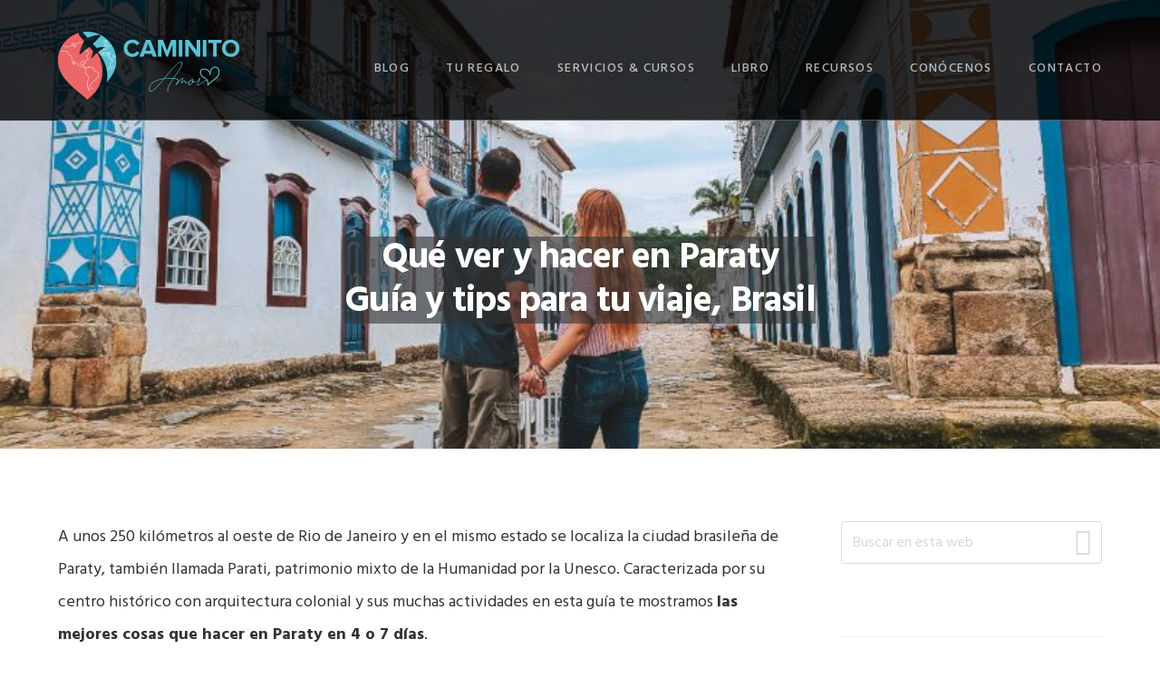

--- FILE ---
content_type: text/html; charset=UTF-8
request_url: https://www.caminitoamor.com/que-hacer-en-paraty-guia/
body_size: 51817
content:
<!DOCTYPE html>
<html lang="es">
<head ><meta charset="UTF-8" /><script>if(navigator.userAgent.match(/MSIE|Internet Explorer/i)||navigator.userAgent.match(/Trident\/7\..*?rv:11/i)){var href=document.location.href;if(!href.match(/[?&]nowprocket/)){if(href.indexOf("?")==-1){if(href.indexOf("#")==-1){document.location.href=href+"?nowprocket=1"}else{document.location.href=href.replace("#","?nowprocket=1#")}}else{if(href.indexOf("#")==-1){document.location.href=href+"&nowprocket=1"}else{document.location.href=href.replace("#","&nowprocket=1#")}}}}</script><script>(()=>{class RocketLazyLoadScripts{constructor(){this.v="2.0.2",this.userEvents=["keydown","keyup","mousedown","mouseup","mousemove","mouseover","mouseenter","mouseout","mouseleave","touchmove","touchstart","touchend","touchcancel","wheel","click","dblclick","input","visibilitychange"],this.attributeEvents=["onblur","onclick","oncontextmenu","ondblclick","onfocus","onmousedown","onmouseenter","onmouseleave","onmousemove","onmouseout","onmouseover","onmouseup","onmousewheel","onscroll","onsubmit"]}async t(){this.i(),this.o(),/iP(ad|hone)/.test(navigator.userAgent)&&this.h(),this.u(),this.l(this),this.m(),this.k(this),this.p(this),this._(),await Promise.all([this.R(),this.L()]),this.lastBreath=Date.now(),this.S(this),this.P(),this.D(),this.O(),this.M(),await this.C(this.delayedScripts.normal),await this.C(this.delayedScripts.defer),await this.C(this.delayedScripts.async),this.T("domReady"),await this.F(),await this.j(),await this.I(),this.T("windowLoad"),await this.A(),window.dispatchEvent(new Event("rocket-allScriptsLoaded")),this.everythingLoaded=!0,this.lastTouchEnd&&await new Promise((t=>setTimeout(t,500-Date.now()+this.lastTouchEnd))),this.H(),this.T("all"),this.U(),this.W()}i(){this.CSPIssue=sessionStorage.getItem("rocketCSPIssue"),document.addEventListener("securitypolicyviolation",(t=>{this.CSPIssue||"script-src-elem"!==t.violatedDirective||"data"!==t.blockedURI||(this.CSPIssue=!0,sessionStorage.setItem("rocketCSPIssue",!0))}),{isRocket:!0})}o(){window.addEventListener("pageshow",(t=>{this.persisted=t.persisted,this.realWindowLoadedFired=!0}),{isRocket:!0}),window.addEventListener("pagehide",(()=>{this.onFirstUserAction=null}),{isRocket:!0})}h(){let t;function e(e){t=e}window.addEventListener("touchstart",e,{isRocket:!0}),window.addEventListener("touchend",(function i(o){Math.abs(o.changedTouches[0].pageX-t.changedTouches[0].pageX)<10&&Math.abs(o.changedTouches[0].pageY-t.changedTouches[0].pageY)<10&&o.timeStamp-t.timeStamp<200&&(o.target.dispatchEvent(new PointerEvent("click",{target:o.target,bubbles:!0,cancelable:!0})),event.preventDefault(),window.removeEventListener("touchstart",e,{isRocket:!0}),window.removeEventListener("touchend",i,{isRocket:!0}))}),{isRocket:!0})}q(t){this.userActionTriggered||("mousemove"!==t.type||this.firstMousemoveIgnored?"keyup"===t.type||"mouseover"===t.type||"mouseout"===t.type||(this.userActionTriggered=!0,this.onFirstUserAction&&this.onFirstUserAction()):this.firstMousemoveIgnored=!0),"click"===t.type&&t.preventDefault(),this.savedUserEvents.length>0&&(t.stopPropagation(),t.stopImmediatePropagation()),"touchstart"===this.lastEvent&&"touchend"===t.type&&(this.lastTouchEnd=Date.now()),"click"===t.type&&(this.lastTouchEnd=0),this.lastEvent=t.type,this.savedUserEvents.push(t)}u(){this.savedUserEvents=[],this.userEventHandler=this.q.bind(this),this.userEvents.forEach((t=>window.addEventListener(t,this.userEventHandler,{passive:!1,isRocket:!0})))}U(){this.userEvents.forEach((t=>window.removeEventListener(t,this.userEventHandler,{passive:!1,isRocket:!0}))),this.savedUserEvents.forEach((t=>{t.target.dispatchEvent(new window[t.constructor.name](t.type,t))}))}m(){this.eventsMutationObserver=new MutationObserver((t=>{const e="return false";for(const i of t){if("attributes"===i.type){const t=i.target.getAttribute(i.attributeName);t&&t!==e&&(i.target.setAttribute("data-rocket-"+i.attributeName,t),i.target.setAttribute(i.attributeName,e))}"childList"===i.type&&i.addedNodes.forEach((t=>{if(t.nodeType===Node.ELEMENT_NODE)for(const i of t.attributes)this.attributeEvents.includes(i.name)&&i.value&&""!==i.value&&(t.setAttribute("data-rocket-"+i.name,i.value),t.setAttribute(i.name,e))}))}})),this.eventsMutationObserver.observe(document,{subtree:!0,childList:!0,attributeFilter:this.attributeEvents})}H(){this.eventsMutationObserver.disconnect(),this.attributeEvents.forEach((t=>{document.querySelectorAll("[data-rocket-"+t+"]").forEach((e=>{e.setAttribute(t,e.getAttribute("data-rocket-"+t)),e.removeAttribute("data-rocket-"+t)}))}))}k(t){Object.defineProperty(HTMLElement.prototype,"onclick",{get(){return this.rocketonclick},set(e){this.rocketonclick=e,this.setAttribute(t.everythingLoaded?"onclick":"data-rocket-onclick","this.rocketonclick(event)")}})}S(t){function e(e,i){let o=e[i];e[i]=null,Object.defineProperty(e,i,{get:()=>o,set(s){t.everythingLoaded?o=s:e["rocket"+i]=o=s}})}e(document,"onreadystatechange"),e(window,"onload"),e(window,"onpageshow");try{Object.defineProperty(document,"readyState",{get:()=>t.rocketReadyState,set(e){t.rocketReadyState=e},configurable:!0}),document.readyState="loading"}catch(t){console.log("WPRocket DJE readyState conflict, bypassing")}}l(t){this.originalAddEventListener=EventTarget.prototype.addEventListener,this.originalRemoveEventListener=EventTarget.prototype.removeEventListener,this.savedEventListeners=[],EventTarget.prototype.addEventListener=function(e,i,o){o&&o.isRocket||!t.B(e,this)&&!t.userEvents.includes(e)||t.B(e,this)&&!t.userActionTriggered||e.startsWith("rocket-")?t.originalAddEventListener.call(this,e,i,o):t.savedEventListeners.push({target:this,remove:!1,type:e,func:i,options:o})},EventTarget.prototype.removeEventListener=function(e,i,o){o&&o.isRocket||!t.B(e,this)&&!t.userEvents.includes(e)||t.B(e,this)&&!t.userActionTriggered||e.startsWith("rocket-")?t.originalRemoveEventListener.call(this,e,i,o):t.savedEventListeners.push({target:this,remove:!0,type:e,func:i,options:o})}}T(t){"all"===t&&(EventTarget.prototype.addEventListener=this.originalAddEventListener,EventTarget.prototype.removeEventListener=this.originalRemoveEventListener),this.savedEventListeners=this.savedEventListeners.filter((e=>{let i=e.type,o=e.target||window;return"domReady"===t&&"DOMContentLoaded"!==i&&"readystatechange"!==i||("windowLoad"===t&&"load"!==i&&"readystatechange"!==i&&"pageshow"!==i||(this.B(i,o)&&(i="rocket-"+i),e.remove?o.removeEventListener(i,e.func,e.options):o.addEventListener(i,e.func,e.options),!1))}))}p(t){let e;function i(e){return t.everythingLoaded?e:e.split(" ").map((t=>"load"===t||t.startsWith("load.")?"rocket-jquery-load":t)).join(" ")}function o(o){function s(e){const s=o.fn[e];o.fn[e]=o.fn.init.prototype[e]=function(){return this[0]===window&&t.userActionTriggered&&("string"==typeof arguments[0]||arguments[0]instanceof String?arguments[0]=i(arguments[0]):"object"==typeof arguments[0]&&Object.keys(arguments[0]).forEach((t=>{const e=arguments[0][t];delete arguments[0][t],arguments[0][i(t)]=e}))),s.apply(this,arguments),this}}if(o&&o.fn&&!t.allJQueries.includes(o)){const e={DOMContentLoaded:[],"rocket-DOMContentLoaded":[]};for(const t in e)document.addEventListener(t,(()=>{e[t].forEach((t=>t()))}),{isRocket:!0});o.fn.ready=o.fn.init.prototype.ready=function(i){function s(){parseInt(o.fn.jquery)>2?setTimeout((()=>i.bind(document)(o))):i.bind(document)(o)}return t.realDomReadyFired?!t.userActionTriggered||t.fauxDomReadyFired?s():e["rocket-DOMContentLoaded"].push(s):e.DOMContentLoaded.push(s),o([])},s("on"),s("one"),s("off"),t.allJQueries.push(o)}e=o}t.allJQueries=[],o(window.jQuery),Object.defineProperty(window,"jQuery",{get:()=>e,set(t){o(t)}})}P(){const t=new Map;document.write=document.writeln=function(e){const i=document.currentScript,o=document.createRange(),s=i.parentElement;let n=t.get(i);void 0===n&&(n=i.nextSibling,t.set(i,n));const a=document.createDocumentFragment();o.setStart(a,0),a.appendChild(o.createContextualFragment(e)),s.insertBefore(a,n)}}async R(){return new Promise((t=>{this.userActionTriggered?t():this.onFirstUserAction=t}))}async L(){return new Promise((t=>{document.addEventListener("DOMContentLoaded",(()=>{this.realDomReadyFired=!0,t()}),{isRocket:!0})}))}async I(){return this.realWindowLoadedFired?Promise.resolve():new Promise((t=>{window.addEventListener("load",t,{isRocket:!0})}))}M(){this.pendingScripts=[];this.scriptsMutationObserver=new MutationObserver((t=>{for(const e of t)e.addedNodes.forEach((t=>{"SCRIPT"!==t.tagName||t.noModule||t.isWPRocket||this.pendingScripts.push({script:t,promise:new Promise((e=>{const i=()=>{const i=this.pendingScripts.findIndex((e=>e.script===t));i>=0&&this.pendingScripts.splice(i,1),e()};t.addEventListener("load",i,{isRocket:!0}),t.addEventListener("error",i,{isRocket:!0}),setTimeout(i,1e3)}))})}))})),this.scriptsMutationObserver.observe(document,{childList:!0,subtree:!0})}async j(){await this.J(),this.pendingScripts.length?(await this.pendingScripts[0].promise,await this.j()):this.scriptsMutationObserver.disconnect()}D(){this.delayedScripts={normal:[],async:[],defer:[]},document.querySelectorAll("script[type$=rocketlazyloadscript]").forEach((t=>{t.hasAttribute("data-rocket-src")?t.hasAttribute("async")&&!1!==t.async?this.delayedScripts.async.push(t):t.hasAttribute("defer")&&!1!==t.defer||"module"===t.getAttribute("data-rocket-type")?this.delayedScripts.defer.push(t):this.delayedScripts.normal.push(t):this.delayedScripts.normal.push(t)}))}async _(){await this.L();let t=[];document.querySelectorAll("script[type$=rocketlazyloadscript][data-rocket-src]").forEach((e=>{let i=e.getAttribute("data-rocket-src");if(i&&!i.startsWith("data:")){i.startsWith("//")&&(i=location.protocol+i);try{const o=new URL(i).origin;o!==location.origin&&t.push({src:o,crossOrigin:e.crossOrigin||"module"===e.getAttribute("data-rocket-type")})}catch(t){}}})),t=[...new Map(t.map((t=>[JSON.stringify(t),t]))).values()],this.N(t,"preconnect")}async $(t){if(await this.G(),!0!==t.noModule||!("noModule"in HTMLScriptElement.prototype))return new Promise((e=>{let i;function o(){(i||t).setAttribute("data-rocket-status","executed"),e()}try{if(navigator.userAgent.includes("Firefox/")||""===navigator.vendor||this.CSPIssue)i=document.createElement("script"),[...t.attributes].forEach((t=>{let e=t.nodeName;"type"!==e&&("data-rocket-type"===e&&(e="type"),"data-rocket-src"===e&&(e="src"),i.setAttribute(e,t.nodeValue))})),t.text&&(i.text=t.text),t.nonce&&(i.nonce=t.nonce),i.hasAttribute("src")?(i.addEventListener("load",o,{isRocket:!0}),i.addEventListener("error",(()=>{i.setAttribute("data-rocket-status","failed-network"),e()}),{isRocket:!0}),setTimeout((()=>{i.isConnected||e()}),1)):(i.text=t.text,o()),i.isWPRocket=!0,t.parentNode.replaceChild(i,t);else{const i=t.getAttribute("data-rocket-type"),s=t.getAttribute("data-rocket-src");i?(t.type=i,t.removeAttribute("data-rocket-type")):t.removeAttribute("type"),t.addEventListener("load",o,{isRocket:!0}),t.addEventListener("error",(i=>{this.CSPIssue&&i.target.src.startsWith("data:")?(console.log("WPRocket: CSP fallback activated"),t.removeAttribute("src"),this.$(t).then(e)):(t.setAttribute("data-rocket-status","failed-network"),e())}),{isRocket:!0}),s?(t.fetchPriority="high",t.removeAttribute("data-rocket-src"),t.src=s):t.src="data:text/javascript;base64,"+window.btoa(unescape(encodeURIComponent(t.text)))}}catch(i){t.setAttribute("data-rocket-status","failed-transform"),e()}}));t.setAttribute("data-rocket-status","skipped")}async C(t){const e=t.shift();return e?(e.isConnected&&await this.$(e),this.C(t)):Promise.resolve()}O(){this.N([...this.delayedScripts.normal,...this.delayedScripts.defer,...this.delayedScripts.async],"preload")}N(t,e){this.trash=this.trash||[];let i=!0;var o=document.createDocumentFragment();t.forEach((t=>{const s=t.getAttribute&&t.getAttribute("data-rocket-src")||t.src;if(s&&!s.startsWith("data:")){const n=document.createElement("link");n.href=s,n.rel=e,"preconnect"!==e&&(n.as="script",n.fetchPriority=i?"high":"low"),t.getAttribute&&"module"===t.getAttribute("data-rocket-type")&&(n.crossOrigin=!0),t.crossOrigin&&(n.crossOrigin=t.crossOrigin),t.integrity&&(n.integrity=t.integrity),t.nonce&&(n.nonce=t.nonce),o.appendChild(n),this.trash.push(n),i=!1}})),document.head.appendChild(o)}W(){this.trash.forEach((t=>t.remove()))}async F(){try{document.readyState="interactive"}catch(t){}this.fauxDomReadyFired=!0;try{await this.G(),document.dispatchEvent(new Event("rocket-readystatechange")),await this.G(),document.rocketonreadystatechange&&document.rocketonreadystatechange(),await this.G(),document.dispatchEvent(new Event("rocket-DOMContentLoaded")),await this.G(),window.dispatchEvent(new Event("rocket-DOMContentLoaded"))}catch(t){console.error(t)}}async A(){try{document.readyState="complete"}catch(t){}try{await this.G(),document.dispatchEvent(new Event("rocket-readystatechange")),await this.G(),document.rocketonreadystatechange&&document.rocketonreadystatechange(),await this.G(),window.dispatchEvent(new Event("rocket-load")),await this.G(),window.rocketonload&&window.rocketonload(),await this.G(),this.allJQueries.forEach((t=>t(window).trigger("rocket-jquery-load"))),await this.G();const t=new Event("rocket-pageshow");t.persisted=this.persisted,window.dispatchEvent(t),await this.G(),window.rocketonpageshow&&window.rocketonpageshow({persisted:this.persisted})}catch(t){console.error(t)}}async G(){Date.now()-this.lastBreath>45&&(await this.J(),this.lastBreath=Date.now())}async J(){return document.hidden?new Promise((t=>setTimeout(t))):new Promise((t=>requestAnimationFrame(t)))}B(t,e){return e===document&&"readystatechange"===t||(e===document&&"DOMContentLoaded"===t||(e===window&&"DOMContentLoaded"===t||(e===window&&"load"===t||e===window&&"pageshow"===t)))}static run(){(new RocketLazyLoadScripts).t()}}RocketLazyLoadScripts.run()})();</script>

<meta name="viewport" content="width=device-width, initial-scale=1" />
<meta name='robots' content='index, follow, max-image-preview:large, max-snippet:-1, max-video-preview:-1' />
	<style>img:is([sizes="auto" i], [sizes^="auto," i]) { contain-intrinsic-size: 3000px 1500px }</style>
	
	<!-- This site is optimized with the Yoast SEO plugin v26.3 - https://yoast.com/wordpress/plugins/seo/ -->
	<title>Qué ver y hacer en Paraty | Guía y tips para tu viaje, Brasil</title><link rel="preload" data-rocket-preload as="image" href="https://www.caminitoamor.com/wp-content/uploads/2020/11/mejores-cosas-que-hacer-en-Paraty.jpg" fetchpriority="high"><link rel="preload" data-rocket-preload as="style" href="https://fonts.googleapis.com/css?family=Hind%3A400%2C300%2C500%2C600%2C700&#038;display=swap" /><link rel="stylesheet" href="https://fonts.googleapis.com/css?family=Hind%3A400%2C300%2C500%2C600%2C700&#038;display=swap" media="print" onload="this.media='all'" /><noscript><link rel="stylesheet" href="https://fonts.googleapis.com/css?family=Hind%3A400%2C300%2C500%2C600%2C700&#038;display=swap" /></noscript>
	<meta name="description" content="Sitios famosos y principales atracciones que visitar en Paraty. Qué ver, que hacer en Paraty. Guía de viajes completa con tips y hospedaje." />
	<link rel="canonical" href="https://www.caminitoamor.com/que-hacer-en-paraty-guia/" />
	<meta property="og:locale" content="es_ES" />
	<meta property="og:type" content="article" />
	<meta property="og:title" content="Qué ver y hacer en Paraty | Guía y tips para tu viaje, Brasil" />
	<meta property="og:description" content="Sitios famosos y principales atracciones que visitar en Paraty. Qué ver, que hacer en Paraty. Guía de viajes completa con tips y hospedaje." />
	<meta property="og:url" content="https://www.caminitoamor.com/que-hacer-en-paraty-guia/" />
	<meta property="og:site_name" content="Caminito Amor" />
	<meta property="article:published_time" content="2020-11-18T21:13:15+00:00" />
	<meta property="article:modified_time" content="2020-11-22T14:48:54+00:00" />
	<meta property="og:image" content="https://www.caminitoamor.com/wp-content/uploads/2020/11/que-hacer-en-Paraty.jpg" />
	<meta property="og:image:width" content="800" />
	<meta property="og:image:height" content="600" />
	<meta property="og:image:type" content="image/jpeg" />
	<meta name="author" content="Gabriela &amp; Yeyo Caminito Amor" />
	<meta name="twitter:card" content="summary_large_image" />
	<meta name="twitter:title" content="Qué ver y hacer en Paraty | Guía y tips para tu viaje, Brasil" />
	<meta name="twitter:description" content="Sitios famosos y principales atracciones que visitar en Paraty. Qué ver, que hacer en Paraty. Guía de viajes completa con tips y hospedaje." />
	<meta name="twitter:image" content="https://www.caminitoamor.com/wp-content/uploads/2020/11/que-hacer-en-Paraty.jpg" />
	<meta name="twitter:label1" content="Escrito por" />
	<meta name="twitter:data1" content="Gabriela &amp; Yeyo Caminito Amor" />
	<meta name="twitter:label2" content="Tiempo de lectura" />
	<meta name="twitter:data2" content="11 minutos" />
	<script type="application/ld+json" class="yoast-schema-graph">{"@context":"https://schema.org","@graph":[{"@type":"Article","@id":"https://www.caminitoamor.com/que-hacer-en-paraty-guia/#article","isPartOf":{"@id":"https://www.caminitoamor.com/que-hacer-en-paraty-guia/"},"author":{"name":"Gabriela &amp; Yeyo Caminito Amor","@id":"https://www.caminitoamor.com/#/schema/person/14f4f78d8d08ac7aecc027fdd0161958"},"headline":"Qué ver y hacer en Paraty | Guía y tips para tu viaje, Brasil","datePublished":"2020-11-18T21:13:15+00:00","dateModified":"2020-11-22T14:48:54+00:00","mainEntityOfPage":{"@id":"https://www.caminitoamor.com/que-hacer-en-paraty-guia/"},"wordCount":2262,"commentCount":0,"publisher":{"@id":"https://www.caminitoamor.com/#/schema/person/3a6b7521acd087a454297a1cb359e38d"},"image":{"@id":"https://www.caminitoamor.com/que-hacer-en-paraty-guia/#primaryimage"},"thumbnailUrl":"https://www.caminitoamor.com/wp-content/uploads/2020/11/mejores-cosas-que-hacer-en-Paraty.jpg","articleSection":["Brasil","Guías de Viajes","Sudamérica","Viajes"],"inLanguage":"es","potentialAction":[{"@type":"CommentAction","name":"Comment","target":["https://www.caminitoamor.com/que-hacer-en-paraty-guia/#respond"]}]},{"@type":"WebPage","@id":"https://www.caminitoamor.com/que-hacer-en-paraty-guia/","url":"https://www.caminitoamor.com/que-hacer-en-paraty-guia/","name":"Qué ver y hacer en Paraty | Guía y tips para tu viaje, Brasil","isPartOf":{"@id":"https://www.caminitoamor.com/#website"},"primaryImageOfPage":{"@id":"https://www.caminitoamor.com/que-hacer-en-paraty-guia/#primaryimage"},"image":{"@id":"https://www.caminitoamor.com/que-hacer-en-paraty-guia/#primaryimage"},"thumbnailUrl":"https://www.caminitoamor.com/wp-content/uploads/2020/11/mejores-cosas-que-hacer-en-Paraty.jpg","datePublished":"2020-11-18T21:13:15+00:00","dateModified":"2020-11-22T14:48:54+00:00","description":"Sitios famosos y principales atracciones que visitar en Paraty. Qué ver, que hacer en Paraty. Guía de viajes completa con tips y hospedaje.","breadcrumb":{"@id":"https://www.caminitoamor.com/que-hacer-en-paraty-guia/#breadcrumb"},"inLanguage":"es","potentialAction":[{"@type":"ReadAction","target":["https://www.caminitoamor.com/que-hacer-en-paraty-guia/"]}]},{"@type":"ImageObject","inLanguage":"es","@id":"https://www.caminitoamor.com/que-hacer-en-paraty-guia/#primaryimage","url":"https://www.caminitoamor.com/wp-content/uploads/2020/11/mejores-cosas-que-hacer-en-Paraty.jpg","contentUrl":"https://www.caminitoamor.com/wp-content/uploads/2020/11/mejores-cosas-que-hacer-en-Paraty.jpg","width":800,"height":600,"caption":"mejores cosas que hacer en Paraty"},{"@type":"BreadcrumbList","@id":"https://www.caminitoamor.com/que-hacer-en-paraty-guia/#breadcrumb","itemListElement":[{"@type":"ListItem","position":1,"name":"Portada","item":"https://www.caminitoamor.com/"},{"@type":"ListItem","position":2,"name":"Qué ver y hacer en Paraty | Guía y tips para tu viaje, Brasil"}]},{"@type":"WebSite","@id":"https://www.caminitoamor.com/#website","url":"https://www.caminitoamor.com/","name":"Caminito Amor","description":"Viajes en pareja y nomadismo digital","publisher":{"@id":"https://www.caminitoamor.com/#/schema/person/3a6b7521acd087a454297a1cb359e38d"},"potentialAction":[{"@type":"SearchAction","target":{"@type":"EntryPoint","urlTemplate":"https://www.caminitoamor.com/?s={search_term_string}"},"query-input":{"@type":"PropertyValueSpecification","valueRequired":true,"valueName":"search_term_string"}}],"inLanguage":"es"},{"@type":["Person","Organization"],"@id":"https://www.caminitoamor.com/#/schema/person/3a6b7521acd087a454297a1cb359e38d","name":"Aurelio Mendez","image":{"@type":"ImageObject","inLanguage":"es","@id":"https://www.caminitoamor.com/#/schema/person/image/","url":"https://secure.gravatar.com/avatar/b5e43f8695f7b1678ab065d048b8713e?s=96&d=mm&r=g","contentUrl":"https://secure.gravatar.com/avatar/b5e43f8695f7b1678ab065d048b8713e?s=96&d=mm&r=g","caption":"Aurelio Mendez"},"logo":{"@id":"https://www.caminitoamor.com/#/schema/person/image/"},"sameAs":["https://www.caminitoamor.com"]},{"@type":"Person","@id":"https://www.caminitoamor.com/#/schema/person/14f4f78d8d08ac7aecc027fdd0161958","name":"Gabriela &amp; Yeyo Caminito Amor","image":{"@type":"ImageObject","inLanguage":"es","@id":"https://www.caminitoamor.com/#/schema/person/image/","url":"https://secure.gravatar.com/avatar/b6a26a679cddec82c407ac1beb7dc2b3?s=96&d=mm&r=g","contentUrl":"https://secure.gravatar.com/avatar/b6a26a679cddec82c407ac1beb7dc2b3?s=96&d=mm&r=g","caption":"Gabriela &amp; Yeyo Caminito Amor"},"description":"Somos Gabriela &amp; Yeyo, una pareja boliviana que en noviembre 2016, después de que Yeyo perdiera su trabajo, invertimos todos nuestros ahorros en formación digital para crear Caminito Amor, cumplir nuestro sueño de dar la vuelta al mundo y apoyar a otras parejas emprendedoras a construir un negocio online que amen, como lo hemos hecho nosotros. Te ayudamos a que hagas lo mismo y construyas la vida en pareja que sueñas. Gracias a nuestro negocio online en enero 2018 empezamos nuestra primera vuelta al mundo sin fecha de regreso. ¿Te unes?","url":"https://www.caminitoamor.com/author/admin/"}]}</script>
	<!-- / Yoast SEO plugin. -->


<script type="rocketlazyloadscript" data-rocket-type='application/javascript'  id='pys-version-script'>console.log('PixelYourSite Free version 11.1.3');</script>
<link rel='dns-prefetch' href='//ws.sharethis.com' />
<link rel='dns-prefetch' href='//www.googletagmanager.com' />
<link rel='dns-prefetch' href='//fonts.googleapis.com' />
<link rel='dns-prefetch' href='//code.ionicframework.com' />
<link rel='dns-prefetch' href='//pagead2.googlesyndication.com' />
<link href='https://fonts.gstatic.com' crossorigin rel='preconnect' />
<link rel="alternate" type="application/rss+xml" title="Caminito Amor &raquo; Feed" href="https://www.caminitoamor.com/feed/" />
<link rel="alternate" type="application/rss+xml" title="Caminito Amor &raquo; Feed de los comentarios" href="https://www.caminitoamor.com/comments/feed/" />
<link rel="alternate" type="application/rss+xml" title="Caminito Amor &raquo; Comentario Qué ver y hacer en Paraty | Guía y tips para tu viaje, Brasil del feed" href="https://www.caminitoamor.com/que-hacer-en-paraty-guia/feed/" />
<link rel='stylesheet' id='sbi_styles-css' href='https://www.caminitoamor.com/wp-content/plugins/instagram-feed/css/sbi-styles.min.css?ver=6.9.1' type='text/css' media='all' />
<link data-minify="1" rel='stylesheet' id='showcase-pro-css' href='https://www.caminitoamor.com/wp-content/cache/min/1/wp-content/themes/showcase-pro/style.css?ver=1768939497' type='text/css' media='all' />
<style id='showcase-pro-inline-css' type='text/css'>

		.bg-primary:after,
		.site-header,
		.button.secondary,
		.pagination li a:hover,
		.pagination li.active a {
			background-color: #5bc1d2;
		}

		a,
		.icon,
		.pricing-table .plan h3,
		.button.minimal,
		.button.white {
			color: #5bc1d2;
		}
		
		button,
		input[type="button"],
		input[type="reset"],
		input[type="submit"],
		.button,
		.bg-secondary:after  {
			background-color: #ea6667;
		}
		

		.header-wrap.bg-primary:after,
		.site-header {
			background-color: ;
		}
		
</style>
<style id='wp-emoji-styles-inline-css' type='text/css'>

	img.wp-smiley, img.emoji {
		display: inline !important;
		border: none !important;
		box-shadow: none !important;
		height: 1em !important;
		width: 1em !important;
		margin: 0 0.07em !important;
		vertical-align: -0.1em !important;
		background: none !important;
		padding: 0 !important;
	}
</style>
<link rel='stylesheet' id='wp-block-library-css' href='https://www.caminitoamor.com/wp-includes/css/dist/block-library/style.min.css?ver=6.7.1' type='text/css' media='all' />
<link data-minify="1" rel='stylesheet' id='uji_countdown-uji-style-css-css' href='https://www.caminitoamor.com/wp-content/cache/min/1/wp-content/plugins/uji-countdown/dist/style-ujicount.css?ver=1768939497' type='text/css' media='all' />
<style id='classic-theme-styles-inline-css' type='text/css'>
/*! This file is auto-generated */
.wp-block-button__link{color:#fff;background-color:#32373c;border-radius:9999px;box-shadow:none;text-decoration:none;padding:calc(.667em + 2px) calc(1.333em + 2px);font-size:1.125em}.wp-block-file__button{background:#32373c;color:#fff;text-decoration:none}
</style>
<style id='global-styles-inline-css' type='text/css'>
:root{--wp--preset--aspect-ratio--square: 1;--wp--preset--aspect-ratio--4-3: 4/3;--wp--preset--aspect-ratio--3-4: 3/4;--wp--preset--aspect-ratio--3-2: 3/2;--wp--preset--aspect-ratio--2-3: 2/3;--wp--preset--aspect-ratio--16-9: 16/9;--wp--preset--aspect-ratio--9-16: 9/16;--wp--preset--color--black: #000000;--wp--preset--color--cyan-bluish-gray: #abb8c3;--wp--preset--color--white: #ffffff;--wp--preset--color--pale-pink: #f78da7;--wp--preset--color--vivid-red: #cf2e2e;--wp--preset--color--luminous-vivid-orange: #ff6900;--wp--preset--color--luminous-vivid-amber: #fcb900;--wp--preset--color--light-green-cyan: #7bdcb5;--wp--preset--color--vivid-green-cyan: #00d084;--wp--preset--color--pale-cyan-blue: #8ed1fc;--wp--preset--color--vivid-cyan-blue: #0693e3;--wp--preset--color--vivid-purple: #9b51e0;--wp--preset--gradient--vivid-cyan-blue-to-vivid-purple: linear-gradient(135deg,rgba(6,147,227,1) 0%,rgb(155,81,224) 100%);--wp--preset--gradient--light-green-cyan-to-vivid-green-cyan: linear-gradient(135deg,rgb(122,220,180) 0%,rgb(0,208,130) 100%);--wp--preset--gradient--luminous-vivid-amber-to-luminous-vivid-orange: linear-gradient(135deg,rgba(252,185,0,1) 0%,rgba(255,105,0,1) 100%);--wp--preset--gradient--luminous-vivid-orange-to-vivid-red: linear-gradient(135deg,rgba(255,105,0,1) 0%,rgb(207,46,46) 100%);--wp--preset--gradient--very-light-gray-to-cyan-bluish-gray: linear-gradient(135deg,rgb(238,238,238) 0%,rgb(169,184,195) 100%);--wp--preset--gradient--cool-to-warm-spectrum: linear-gradient(135deg,rgb(74,234,220) 0%,rgb(151,120,209) 20%,rgb(207,42,186) 40%,rgb(238,44,130) 60%,rgb(251,105,98) 80%,rgb(254,248,76) 100%);--wp--preset--gradient--blush-light-purple: linear-gradient(135deg,rgb(255,206,236) 0%,rgb(152,150,240) 100%);--wp--preset--gradient--blush-bordeaux: linear-gradient(135deg,rgb(254,205,165) 0%,rgb(254,45,45) 50%,rgb(107,0,62) 100%);--wp--preset--gradient--luminous-dusk: linear-gradient(135deg,rgb(255,203,112) 0%,rgb(199,81,192) 50%,rgb(65,88,208) 100%);--wp--preset--gradient--pale-ocean: linear-gradient(135deg,rgb(255,245,203) 0%,rgb(182,227,212) 50%,rgb(51,167,181) 100%);--wp--preset--gradient--electric-grass: linear-gradient(135deg,rgb(202,248,128) 0%,rgb(113,206,126) 100%);--wp--preset--gradient--midnight: linear-gradient(135deg,rgb(2,3,129) 0%,rgb(40,116,252) 100%);--wp--preset--font-size--small: 13px;--wp--preset--font-size--medium: 20px;--wp--preset--font-size--large: 36px;--wp--preset--font-size--x-large: 42px;--wp--preset--spacing--20: 0.44rem;--wp--preset--spacing--30: 0.67rem;--wp--preset--spacing--40: 1rem;--wp--preset--spacing--50: 1.5rem;--wp--preset--spacing--60: 2.25rem;--wp--preset--spacing--70: 3.38rem;--wp--preset--spacing--80: 5.06rem;--wp--preset--shadow--natural: 6px 6px 9px rgba(0, 0, 0, 0.2);--wp--preset--shadow--deep: 12px 12px 50px rgba(0, 0, 0, 0.4);--wp--preset--shadow--sharp: 6px 6px 0px rgba(0, 0, 0, 0.2);--wp--preset--shadow--outlined: 6px 6px 0px -3px rgba(255, 255, 255, 1), 6px 6px rgba(0, 0, 0, 1);--wp--preset--shadow--crisp: 6px 6px 0px rgba(0, 0, 0, 1);}:where(.is-layout-flex){gap: 0.5em;}:where(.is-layout-grid){gap: 0.5em;}body .is-layout-flex{display: flex;}.is-layout-flex{flex-wrap: wrap;align-items: center;}.is-layout-flex > :is(*, div){margin: 0;}body .is-layout-grid{display: grid;}.is-layout-grid > :is(*, div){margin: 0;}:where(.wp-block-columns.is-layout-flex){gap: 2em;}:where(.wp-block-columns.is-layout-grid){gap: 2em;}:where(.wp-block-post-template.is-layout-flex){gap: 1.25em;}:where(.wp-block-post-template.is-layout-grid){gap: 1.25em;}.has-black-color{color: var(--wp--preset--color--black) !important;}.has-cyan-bluish-gray-color{color: var(--wp--preset--color--cyan-bluish-gray) !important;}.has-white-color{color: var(--wp--preset--color--white) !important;}.has-pale-pink-color{color: var(--wp--preset--color--pale-pink) !important;}.has-vivid-red-color{color: var(--wp--preset--color--vivid-red) !important;}.has-luminous-vivid-orange-color{color: var(--wp--preset--color--luminous-vivid-orange) !important;}.has-luminous-vivid-amber-color{color: var(--wp--preset--color--luminous-vivid-amber) !important;}.has-light-green-cyan-color{color: var(--wp--preset--color--light-green-cyan) !important;}.has-vivid-green-cyan-color{color: var(--wp--preset--color--vivid-green-cyan) !important;}.has-pale-cyan-blue-color{color: var(--wp--preset--color--pale-cyan-blue) !important;}.has-vivid-cyan-blue-color{color: var(--wp--preset--color--vivid-cyan-blue) !important;}.has-vivid-purple-color{color: var(--wp--preset--color--vivid-purple) !important;}.has-black-background-color{background-color: var(--wp--preset--color--black) !important;}.has-cyan-bluish-gray-background-color{background-color: var(--wp--preset--color--cyan-bluish-gray) !important;}.has-white-background-color{background-color: var(--wp--preset--color--white) !important;}.has-pale-pink-background-color{background-color: var(--wp--preset--color--pale-pink) !important;}.has-vivid-red-background-color{background-color: var(--wp--preset--color--vivid-red) !important;}.has-luminous-vivid-orange-background-color{background-color: var(--wp--preset--color--luminous-vivid-orange) !important;}.has-luminous-vivid-amber-background-color{background-color: var(--wp--preset--color--luminous-vivid-amber) !important;}.has-light-green-cyan-background-color{background-color: var(--wp--preset--color--light-green-cyan) !important;}.has-vivid-green-cyan-background-color{background-color: var(--wp--preset--color--vivid-green-cyan) !important;}.has-pale-cyan-blue-background-color{background-color: var(--wp--preset--color--pale-cyan-blue) !important;}.has-vivid-cyan-blue-background-color{background-color: var(--wp--preset--color--vivid-cyan-blue) !important;}.has-vivid-purple-background-color{background-color: var(--wp--preset--color--vivid-purple) !important;}.has-black-border-color{border-color: var(--wp--preset--color--black) !important;}.has-cyan-bluish-gray-border-color{border-color: var(--wp--preset--color--cyan-bluish-gray) !important;}.has-white-border-color{border-color: var(--wp--preset--color--white) !important;}.has-pale-pink-border-color{border-color: var(--wp--preset--color--pale-pink) !important;}.has-vivid-red-border-color{border-color: var(--wp--preset--color--vivid-red) !important;}.has-luminous-vivid-orange-border-color{border-color: var(--wp--preset--color--luminous-vivid-orange) !important;}.has-luminous-vivid-amber-border-color{border-color: var(--wp--preset--color--luminous-vivid-amber) !important;}.has-light-green-cyan-border-color{border-color: var(--wp--preset--color--light-green-cyan) !important;}.has-vivid-green-cyan-border-color{border-color: var(--wp--preset--color--vivid-green-cyan) !important;}.has-pale-cyan-blue-border-color{border-color: var(--wp--preset--color--pale-cyan-blue) !important;}.has-vivid-cyan-blue-border-color{border-color: var(--wp--preset--color--vivid-cyan-blue) !important;}.has-vivid-purple-border-color{border-color: var(--wp--preset--color--vivid-purple) !important;}.has-vivid-cyan-blue-to-vivid-purple-gradient-background{background: var(--wp--preset--gradient--vivid-cyan-blue-to-vivid-purple) !important;}.has-light-green-cyan-to-vivid-green-cyan-gradient-background{background: var(--wp--preset--gradient--light-green-cyan-to-vivid-green-cyan) !important;}.has-luminous-vivid-amber-to-luminous-vivid-orange-gradient-background{background: var(--wp--preset--gradient--luminous-vivid-amber-to-luminous-vivid-orange) !important;}.has-luminous-vivid-orange-to-vivid-red-gradient-background{background: var(--wp--preset--gradient--luminous-vivid-orange-to-vivid-red) !important;}.has-very-light-gray-to-cyan-bluish-gray-gradient-background{background: var(--wp--preset--gradient--very-light-gray-to-cyan-bluish-gray) !important;}.has-cool-to-warm-spectrum-gradient-background{background: var(--wp--preset--gradient--cool-to-warm-spectrum) !important;}.has-blush-light-purple-gradient-background{background: var(--wp--preset--gradient--blush-light-purple) !important;}.has-blush-bordeaux-gradient-background{background: var(--wp--preset--gradient--blush-bordeaux) !important;}.has-luminous-dusk-gradient-background{background: var(--wp--preset--gradient--luminous-dusk) !important;}.has-pale-ocean-gradient-background{background: var(--wp--preset--gradient--pale-ocean) !important;}.has-electric-grass-gradient-background{background: var(--wp--preset--gradient--electric-grass) !important;}.has-midnight-gradient-background{background: var(--wp--preset--gradient--midnight) !important;}.has-small-font-size{font-size: var(--wp--preset--font-size--small) !important;}.has-medium-font-size{font-size: var(--wp--preset--font-size--medium) !important;}.has-large-font-size{font-size: var(--wp--preset--font-size--large) !important;}.has-x-large-font-size{font-size: var(--wp--preset--font-size--x-large) !important;}
:where(.wp-block-post-template.is-layout-flex){gap: 1.25em;}:where(.wp-block-post-template.is-layout-grid){gap: 1.25em;}
:where(.wp-block-columns.is-layout-flex){gap: 2em;}:where(.wp-block-columns.is-layout-grid){gap: 2em;}
:root :where(.wp-block-pullquote){font-size: 1.5em;line-height: 1.6;}
</style>
<link data-minify="1" rel='stylesheet' id='bcct_style-css' href='https://www.caminitoamor.com/wp-content/cache/min/1/wp-content/plugins/better-click-to-tweet/assets/css/styles.css?ver=1768939497' type='text/css' media='all' />
<link data-minify="1" rel='stylesheet' id='cookie-law-info-css' href='https://www.caminitoamor.com/wp-content/cache/min/1/wp-content/plugins/cookie-law-info/legacy/public/css/cookie-law-info-public.css?ver=1768939497' type='text/css' media='all' />
<link data-minify="1" rel='stylesheet' id='cookie-law-info-gdpr-css' href='https://www.caminitoamor.com/wp-content/cache/min/1/wp-content/plugins/cookie-law-info/legacy/public/css/cookie-law-info-gdpr.css?ver=1768939497' type='text/css' media='all' />
<link rel='stylesheet' id='toc-screen-css' href='https://www.caminitoamor.com/wp-content/plugins/table-of-contents-plus/screen.min.css?ver=2411.1' type='text/css' media='all' />
<link data-minify="1" rel='stylesheet' id='tve_style_family_tve_flt-css' href='https://www.caminitoamor.com/wp-content/cache/min/1/wp-content/plugins/thrive-leads/tcb/editor/css/thrive_flat.css?ver=1768939498' type='text/css' media='all' />
<link data-minify="1" rel='stylesheet' id='tve_leads_forms-css' href='https://www.caminitoamor.com/wp-content/cache/min/1/wp-content/plugins/thrive-leads/editor-layouts/css/frontend.css?ver=1768939498' type='text/css' media='all' />

<link data-minify="1" rel='stylesheet' id='ionicons-css' href='https://www.caminitoamor.com/wp-content/cache/min/1/ionicons/2.0.1/css/ionicons.min.css?ver=1768941734' type='text/css' media='all' />
<link data-minify="1" rel='stylesheet' id='simple-social-icons-font-css' href='https://www.caminitoamor.com/wp-content/cache/min/1/wp-content/plugins/simple-social-icons/css/style.css?ver=1768939508' type='text/css' media='all' />
<link data-minify="1" rel='stylesheet' id='forget-about-shortcode-buttons-css' href='https://www.caminitoamor.com/wp-content/cache/min/1/wp-content/plugins/forget-about-shortcode-buttons/public/css/button-styles.css?ver=1768939508' type='text/css' media='all' />
<link data-minify="1" rel='stylesheet' id='microthemer-css' href='https://www.caminitoamor.com/wp-content/cache/min/1/wp-content/micro-themes/active-styles.css?ver=1768939508' type='text/css' media='all' />
<style id='rocket-lazyload-inline-css' type='text/css'>
.rll-youtube-player{position:relative;padding-bottom:56.23%;height:0;overflow:hidden;max-width:100%;}.rll-youtube-player:focus-within{outline: 2px solid currentColor;outline-offset: 5px;}.rll-youtube-player iframe{position:absolute;top:0;left:0;width:100%;height:100%;z-index:100;background:0 0}.rll-youtube-player img{bottom:0;display:block;left:0;margin:auto;max-width:100%;width:100%;position:absolute;right:0;top:0;border:none;height:auto;-webkit-transition:.4s all;-moz-transition:.4s all;transition:.4s all}.rll-youtube-player img:hover{-webkit-filter:brightness(75%)}.rll-youtube-player .play{height:100%;width:100%;left:0;top:0;position:absolute;background:url(https://www.caminitoamor.com/wp-content/plugins/wp-rocket/assets/img/youtube.png) no-repeat center;background-color: transparent !important;cursor:pointer;border:none;}
</style>
<script type="text/javascript" id="jquery-core-js-extra">
/* <![CDATA[ */
var pp = {"ajax_url":"https:\/\/www.caminitoamor.com\/wp-admin\/admin-ajax.php"};
var pysFacebookRest = {"restApiUrl":"https:\/\/www.caminitoamor.com\/wp-json\/pys-facebook\/v1\/event","debug":""};
/* ]]> */
</script>
<script type="rocketlazyloadscript" data-rocket-type="text/javascript" data-rocket-src="https://www.caminitoamor.com/wp-includes/js/jquery/jquery.min.js?ver=3.7.1" id="jquery-core-js" data-rocket-defer defer></script>
<script type="rocketlazyloadscript" data-rocket-type="text/javascript" data-rocket-src="https://www.caminitoamor.com/wp-includes/js/jquery/jquery-migrate.min.js?ver=3.4.1" id="jquery-migrate-js" data-rocket-defer defer></script>
<script type="text/javascript" id="cookie-law-info-js-extra">
/* <![CDATA[ */
var Cli_Data = {"nn_cookie_ids":[],"cookielist":[],"non_necessary_cookies":[],"ccpaEnabled":"","ccpaRegionBased":"","ccpaBarEnabled":"","strictlyEnabled":["necessary","obligatoire"],"ccpaType":"gdpr","js_blocking":"","custom_integration":"","triggerDomRefresh":"","secure_cookies":""};
var cli_cookiebar_settings = {"animate_speed_hide":"500","animate_speed_show":"500","background":"#e8d35f","border":"#f4ce0e","border_on":"","button_1_button_colour":"#8ba5bf","button_1_button_hover":"#6f8499","button_1_link_colour":"#fff","button_1_as_button":"1","button_1_new_win":"1","button_2_button_colour":"#7c9dbf","button_2_button_hover":"#637e99","button_2_link_colour":"#444","button_2_as_button":"","button_2_hidebar":"1","button_3_button_colour":"#000","button_3_button_hover":"#000000","button_3_link_colour":"#fff","button_3_as_button":"1","button_3_new_win":"","button_4_button_colour":"#000","button_4_button_hover":"#000000","button_4_link_colour":"#fff","button_4_as_button":"1","button_7_button_colour":"#61a229","button_7_button_hover":"#4e8221","button_7_link_colour":"#fff","button_7_as_button":"1","button_7_new_win":"","font_family":"inherit","header_fix":"","notify_animate_hide":"1","notify_animate_show":"","notify_div_id":"#cookie-law-info-bar","notify_position_horizontal":"right","notify_position_vertical":"bottom","scroll_close":"","scroll_close_reload":"","accept_close_reload":"","reject_close_reload":"","showagain_tab":"","showagain_background":"#fff","showagain_border":"#000","showagain_div_id":"#cookie-law-info-again","showagain_x_position":"100px","text":"#000","show_once_yn":"","show_once":"10000","logging_on":"","as_popup":"","popup_overlay":"1","bar_heading_text":"","cookie_bar_as":"banner","popup_showagain_position":"bottom-right","widget_position":"left"};
var log_object = {"ajax_url":"https:\/\/www.caminitoamor.com\/wp-admin\/admin-ajax.php"};
/* ]]> */
</script>
<script type="rocketlazyloadscript" data-rocket-type="text/javascript" data-rocket-src="https://www.caminitoamor.com/wp-content/plugins/cookie-law-info/legacy/public/js/cookie-law-info-public.js?ver=3.3.6" id="cookie-law-info-js" data-rocket-defer defer></script>
<script type="rocketlazyloadscript" data-rocket-type="text/javascript" data-rocket-src="https://www.caminitoamor.com/wp-content/plugins/intelly-countdown/assets/deps/moment/moment.js?v=2.0.8&amp;ver=6.7.1" id="ICP__moment-js" data-rocket-defer defer></script>
<script type="rocketlazyloadscript" data-rocket-type="text/javascript" data-rocket-src="https://www.caminitoamor.com/wp-content/plugins/intelly-countdown/assets/js/icp.library.js?v=2.0.8&amp;ver=6.7.1" id="ICP__icp.library-js" data-rocket-defer defer></script>
<script type="rocketlazyloadscript" id='st_insights_js' data-rocket-type="text/javascript" data-rocket-src="https://ws.sharethis.com/button/st_insights.js?publisher=4d48b7c5-0ae3-43d4-bfbe-3ff8c17a8ae6&amp;product=simpleshare&amp;ver=8.5.3" id="ssba-sharethis-js" data-rocket-defer defer></script>
<script type="rocketlazyloadscript" data-rocket-type="text/javascript" data-rocket-src="https://www.caminitoamor.com/wp-content/themes/showcase-pro/js/jquery.fitvids.js?ver=1.0.2" id="showcase-fitvids-js" data-rocket-defer defer></script>
<script type="rocketlazyloadscript" data-rocket-type="text/javascript" data-rocket-src="https://www.caminitoamor.com/wp-content/themes/showcase-pro/js/global.js?ver=1.0.2" id="showcase-global-js" data-rocket-defer defer></script>
<script type="rocketlazyloadscript" data-rocket-type="text/javascript" data-rocket-src="https://www.caminitoamor.com/wp-content/themes/showcase-pro/js/responsive-menu.js?ver=1.0.2" id="showcase-responsive-menu-js" data-rocket-defer defer></script>
<script type="rocketlazyloadscript" data-rocket-type="text/javascript" data-rocket-src="https://www.caminitoamor.com/wp-content/plugins/pixelyoursite/dist/scripts/jquery.bind-first-0.2.3.min.js?ver=6.7.1" id="jquery-bind-first-js" data-rocket-defer defer></script>
<script type="rocketlazyloadscript" data-rocket-type="text/javascript" data-rocket-src="https://www.caminitoamor.com/wp-content/plugins/pixelyoursite/dist/scripts/js.cookie-2.1.3.min.js?ver=2.1.3" id="js-cookie-pys-js" data-rocket-defer defer></script>
<script type="rocketlazyloadscript" data-rocket-type="text/javascript" data-rocket-src="https://www.caminitoamor.com/wp-content/plugins/pixelyoursite/dist/scripts/tld.min.js?ver=2.3.1" id="js-tld-js" data-rocket-defer defer></script>
<script type="text/javascript" id="pys-js-extra">
/* <![CDATA[ */
var pysOptions = {"staticEvents":{"facebook":{"init_event":[{"delay":0,"type":"static","ajaxFire":true,"name":"PageView","pixelIds":["371005010795849"],"eventID":"83113c15-3c1b-4cd9-a078-abdb60449eaf","params":{"post_category":"Brasil, Gu\u00edas de Viajes, Sudam\u00e9rica, Viajes","page_title":"Qu\u00e9 ver y hacer en Paraty | Gu\u00eda y tips para tu viaje, Brasil","post_type":"post","post_id":9058,"plugin":"PixelYourSite","user_role":"guest","event_url":"www.caminitoamor.com\/que-hacer-en-paraty-guia\/"},"e_id":"init_event","ids":[],"hasTimeWindow":false,"timeWindow":0,"woo_order":"","edd_order":""}]}},"dynamicEvents":{"automatic_event_form":{"facebook":{"delay":0,"type":"dyn","name":"Form","pixelIds":["371005010795849"],"eventID":"22705934-1d83-4616-b383-f1fa19074524","params":{"page_title":"Qu\u00e9 ver y hacer en Paraty | Gu\u00eda y tips para tu viaje, Brasil","post_type":"post","post_id":9058,"plugin":"PixelYourSite","user_role":"guest","event_url":"www.caminitoamor.com\/que-hacer-en-paraty-guia\/"},"e_id":"automatic_event_form","ids":[],"hasTimeWindow":false,"timeWindow":0,"woo_order":"","edd_order":""}},"automatic_event_download":{"facebook":{"delay":0,"type":"dyn","name":"Download","extensions":["","doc","exe","js","pdf","ppt","tgz","zip","xls"],"pixelIds":["371005010795849"],"eventID":"1c5dde68-e314-4e4f-b2a5-8213587b1279","params":{"page_title":"Qu\u00e9 ver y hacer en Paraty | Gu\u00eda y tips para tu viaje, Brasil","post_type":"post","post_id":9058,"plugin":"PixelYourSite","user_role":"guest","event_url":"www.caminitoamor.com\/que-hacer-en-paraty-guia\/"},"e_id":"automatic_event_download","ids":[],"hasTimeWindow":false,"timeWindow":0,"woo_order":"","edd_order":""}},"automatic_event_comment":{"facebook":{"delay":0,"type":"dyn","name":"Comment","pixelIds":["371005010795849"],"eventID":"f6bfad75-fc3d-4fdf-a290-148ddfd2f7e0","params":{"page_title":"Qu\u00e9 ver y hacer en Paraty | Gu\u00eda y tips para tu viaje, Brasil","post_type":"post","post_id":9058,"plugin":"PixelYourSite","user_role":"guest","event_url":"www.caminitoamor.com\/que-hacer-en-paraty-guia\/"},"e_id":"automatic_event_comment","ids":[],"hasTimeWindow":false,"timeWindow":0,"woo_order":"","edd_order":""}}},"triggerEvents":[],"triggerEventTypes":[],"facebook":{"pixelIds":["371005010795849"],"advancedMatching":[],"advancedMatchingEnabled":false,"removeMetadata":false,"wooVariableAsSimple":false,"serverApiEnabled":true,"wooCRSendFromServer":false,"send_external_id":null,"enabled_medical":false,"do_not_track_medical_param":["event_url","post_title","page_title","landing_page","content_name","categories","category_name","tags"],"meta_ldu":false},"debug":"","siteUrl":"https:\/\/www.caminitoamor.com","ajaxUrl":"https:\/\/www.caminitoamor.com\/wp-admin\/admin-ajax.php","ajax_event":"3016ebf7fd","enable_remove_download_url_param":"1","cookie_duration":"7","last_visit_duration":"60","enable_success_send_form":"","ajaxForServerEvent":"1","ajaxForServerStaticEvent":"1","useSendBeacon":"1","send_external_id":"1","external_id_expire":"180","track_cookie_for_subdomains":"1","google_consent_mode":"1","gdpr":{"ajax_enabled":true,"all_disabled_by_api":true,"facebook_disabled_by_api":false,"analytics_disabled_by_api":false,"google_ads_disabled_by_api":false,"pinterest_disabled_by_api":false,"bing_disabled_by_api":false,"externalID_disabled_by_api":false,"facebook_prior_consent_enabled":false,"analytics_prior_consent_enabled":true,"google_ads_prior_consent_enabled":null,"pinterest_prior_consent_enabled":true,"bing_prior_consent_enabled":true,"cookiebot_integration_enabled":false,"cookiebot_facebook_consent_category":"marketing","cookiebot_analytics_consent_category":"statistics","cookiebot_tiktok_consent_category":"marketing","cookiebot_google_ads_consent_category":"marketing","cookiebot_pinterest_consent_category":"marketing","cookiebot_bing_consent_category":"marketing","consent_magic_integration_enabled":false,"real_cookie_banner_integration_enabled":false,"cookie_notice_integration_enabled":false,"cookie_law_info_integration_enabled":true,"analytics_storage":{"enabled":true,"value":"granted","filter":false},"ad_storage":{"enabled":true,"value":"granted","filter":false},"ad_user_data":{"enabled":true,"value":"granted","filter":false},"ad_personalization":{"enabled":true,"value":"granted","filter":false}},"cookie":{"disabled_all_cookie":false,"disabled_start_session_cookie":false,"disabled_advanced_form_data_cookie":false,"disabled_landing_page_cookie":false,"disabled_first_visit_cookie":false,"disabled_trafficsource_cookie":false,"disabled_utmTerms_cookie":false,"disabled_utmId_cookie":false},"tracking_analytics":{"TrafficSource":"direct","TrafficLanding":"undefined","TrafficUtms":[],"TrafficUtmsId":[]},"GATags":{"ga_datalayer_type":"default","ga_datalayer_name":"dataLayerPYS"},"woo":{"enabled":false},"edd":{"enabled":false},"cache_bypass":"1769292627"};
/* ]]> */
</script>
<script type="rocketlazyloadscript" data-rocket-type="text/javascript" data-rocket-src="https://www.caminitoamor.com/wp-content/plugins/pixelyoursite/dist/scripts/public.js?ver=11.1.3" id="pys-js" data-rocket-defer defer></script>

<!-- Fragmento de código de la etiqueta de Google (gtag.js) añadida por Site Kit -->
<!-- Fragmento de código de Google Analytics añadido por Site Kit -->
<script type="rocketlazyloadscript" data-rocket-type="text/javascript" data-rocket-src="https://www.googletagmanager.com/gtag/js?id=G-7QSYYM7G74" id="google_gtagjs-js" async></script>
<script type="rocketlazyloadscript" data-rocket-type="text/javascript" id="google_gtagjs-js-after">
/* <![CDATA[ */
window.dataLayer = window.dataLayer || [];function gtag(){dataLayer.push(arguments);}
gtag("set","linker",{"domains":["www.caminitoamor.com"]});
gtag("js", new Date());
gtag("set", "developer_id.dZTNiMT", true);
gtag("config", "G-7QSYYM7G74");
/* ]]> */
</script>
<link rel="https://api.w.org/" href="https://www.caminitoamor.com/wp-json/" /><link rel="alternate" title="JSON" type="application/json" href="https://www.caminitoamor.com/wp-json/wp/v2/posts/9058" /><link rel="EditURI" type="application/rsd+xml" title="RSD" href="https://www.caminitoamor.com/xmlrpc.php?rsd" />
<meta name="generator" content="WordPress 6.7.1" />
<link rel='shortlink' href='https://www.caminitoamor.com/?p=9058' />
<link rel="alternate" title="oEmbed (JSON)" type="application/json+oembed" href="https://www.caminitoamor.com/wp-json/oembed/1.0/embed?url=https%3A%2F%2Fwww.caminitoamor.com%2Fque-hacer-en-paraty-guia%2F" />
<link rel="alternate" title="oEmbed (XML)" type="text/xml+oembed" href="https://www.caminitoamor.com/wp-json/oembed/1.0/embed?url=https%3A%2F%2Fwww.caminitoamor.com%2Fque-hacer-en-paraty-guia%2F&#038;format=xml" />
<script type="rocketlazyloadscript" data-rocket-type="text/javascript">var ajaxurl = "https://www.caminitoamor.com/wp-admin/admin-ajax.php";</script><style type='text/css'> .ae_data .elementor-editor-element-setting {
            display:none !important;
            }
            </style><!-- start Simple Custom CSS and JS -->
<style type="text/css">
/*Estilos TW 18/12/2019*/
/*HOME*/
/*Banner Construir la vida en pareja*/
/*CORAL - COLOR FONDO*/
.front-page-full-message.flexible-widget-area,
/*boton ir al blog*/
#text-20 > div > div > div > a,
/*boton enviar CF7 Pagina Contacto*/
.wpcf7 input[type="submit"]{
	background-color: #ea6667
}

/*TURQUESA - COLOR FONDO*/
/*no es facil, ni rapido*/
#front-page-full-message-2,
/*testimonios*/
#front-page-4,
/*boton ir al blog hover*/
#text-20 > div > div > div > a:hover,
/*boton enviar CF7 Pagina Contacto*/
.wpcf7 input[type="submit"]:hover{
 	background-color: #5bc1d2; 
}

/*** TURQUESA - COLOR TEXTO ***/
/*ES POSIBLE*/
.front-page-full-message.flexible-widget-area .blue,
/*miedo*/
#text-14 > div > div > div:nth-child(2) > ul > div.quote > span.blue,
/*vida en pareja - negocios - viajes:HOVER*/
#text-17 > div > div:hover > a > i,
#text-17 > div > div:hover > a > h4,
#text-18 > div > div:hover > a > i,
#text-18 > div > div:hover > a > h4,
#text-19 > div > div:hover > a > i,
#text-19 > div > div:hover > a > h4,
/*menu footer hover*/
#menu-footer-menu a:hover,
/*enlaces*/
a:hover,
/*acordeon elementor que esta bug en el editor*/
/*acordeon elementor que esta bug en el editor*/
.elementor-widget-accordion .elementor-tab-title a:hover,
.elementor-widget-accordion .elementor-tab-title i:hover{
	color: #5bc1d2;
}

/*** CORAL - COLOR TEXTO ***/
/*Imagina que*/
#text-12 > div > h3,
/*querés un cambio de vida*/
#text-14 > div > div > div:nth-child(2) > ul > div.quote > span.pink,
/*podemos ayudarte a conseguirlo*/
#text-15 > div > div > div > p:nth-child(2) > span,
/*Nuestra filosofia*/
#text-16 > div > h3,
/*vida en pareja - negocios - viajes*/
#text-17 > div > div > a > i,
#text-17 > div > div > a > h4,
#text-18 > div > div > a > i,
#text-18 > div > div > a > h4,
#text-19 > div > div > a > i,
#text-19 > div > div > a > h4,
/*nos has visto en*/
#text-23 > div > h3,
/*en que podemos ayudarte hoy*/
#text-27 > div > h3,
/*y vos cuando pensas vivir la vida que soñas*/
#text-28 > div > h3,
/*los mejores articulos del blog*/
#text-30 > div > h3,
/*PIE PAGINA*/
/*siguenos en redes sociales*/
#simple-social-icons-2 > div > h3,
/*menu footer*/
#menu-footer-menu a,
/*enlaces*/
a,/*Titulos Blog*/
.category  div.archive-description.taxonomy-archive-description.taxonomy-description > h1,
/*Titulos paginas*/
#genesis-content div.elementor-element.elementor-element-2ugyusb.elementor-widget.elementor-widget-heading > div > h2,
/*Thrive - 17 claves para viajar en pareja*/
#tve_editor > div > div.thrv_wrapper.thrv_columns.tve_clearfix > div.tve_colm.tve_tth.tve_lst.tve_empty_dropzone > div.thrv_wrapper.thrv_text_element.tve_empty_dropzone > h3:nth-child(2) > span > font,
/*acordeon elementor que esta bug en el editor*/
.elementor-widget-accordion .elementor-tab-title a,
.elementor-widget-accordion .elementor-tab-title i{
 	color:  #ea6667;
}
/*acordeon elementor que esta bug, quitandole el color al after del icono*/
.elementor-element .elementor-accordion .elementor-tab-title .elementor-accordion-icon i:before {
	color: inherit !important;
}
#tve_editor > div > div.thrv_wrapper.thrv-columns > div > div:nth-child(2) > div > div.thrv_wrapper.thrv_lead_generation > div.thrv_lead_generation_container.tve_clearfix > form > div.tve_lead_generated_inputs_container > div.tve_lg_input_container.tve_clearfix.tve_lg_checkbox > div > label > span > span,
#tve_editor > div > div.thrv_wrapper.thrv-columns > div > div > div > div > div > form > div > divx > div > label > span > span > span > u > b,
#tve_editor > div > div.thrv_wrapper.thrv_columns.tve_clearfix > div.tve_colm.tve_tth.tve_lst.tve_empty_dropzone > div.thrv_wrapper.thrv_lead_generation > div.thrv_lead_generation_container.tve_clearfix > form > div.tve_lead_generated_inputs_container > div.tve_lg_input_container.tve_clearfix.tve_lg_checkbox > div > label > span > span:nth-child(2) > span > u{
  color:  #ea6667 !important;
}

/*Check list home*/
.front-page-list ul li{
 	list-style-image: none;
}

.checkk{
  margin-right: 12px;
    font-size: 25px;
}

/*Header nav menu resultado de blog*/
.site-header {
    padding: 30px 0 0;
    background-color: rgba(0, 0, 0, 0.8);
}
.nav-primary {
    padding-bottom: 22px;
}

/*Paddings del div.warp del home que encierra los testimonios y el form del footer*/
#front-page-suscription > div{
  	padding-top: 0;
  	padding-bottom: 0;
}

/*Punteado random que aparece en las imagenes de Thrive Leads*/
img.scaled-image {
    border: none !important;
}


@media (max-width: 768px){

	.before-footer .widget-area ul{display:block !important}

}</style>
<!-- end Simple Custom CSS and JS -->
<meta name="generator" content="Site Kit by Google 1.165.0" /><!-- Global site tag (gtag.js) - Google Analytics -->
<script type="rocketlazyloadscript" async data-rocket-src="https://www.googletagmanager.com/gtag/js?id=UA-92284057-1"></script>
<script type="rocketlazyloadscript">
  window.dataLayer = window.dataLayer || [];
  function gtag(){dataLayer.push(arguments);}
  gtag('js', new Date());

  gtag('config', 'UA-92284057-1');
</script>


<script type="rocketlazyloadscript">
  (function (s, t, a, y, twenty, two) {
    s.Stay22 = s.Stay22 || {};
    s.Stay22.params = { lmaID: '6890fca4779f2da3813c360b' };
    twenty = t.createElement(a);
    two = t.getElementsByTagName(a)[0];
    twenty.async = 1;
    twenty.src = y;
    two.parentNode.insertBefore(twenty, two);
  })(window, document, 'script', 'https://scripts.stay22.com/letmeallez.js');
</script>
<style>/* CSS added by WP Meta and Date Remover*/.wp-block-post-author__name{display:none !important;}
.wp-block-post-date{display:none !important;}
 .entry-meta {display:none !important;}
	.home .entry-meta { display: none; }
	.entry-footer {display:none !important;}
	.home .entry-footer { display: none; }</style>

<!-- Facebook Like Thumbnail (v0.4) -->
<meta property="og:image" content="https://www.caminitoamor.com/wp-content/uploads/2020/11/mejores-cosas-que-hacer-en-Paraty.jpg" />
<!-- using featured thumbnail -->
<!-- Facebook Like Thumbnail (By Ashfame - https://github.com/ashfame/facebook-like-thumbnail) -->

<link rel="pingback" href="https://www.caminitoamor.com/xmlrpc.php" />
<!-- Facebook Pixel Code -->
<script type="rocketlazyloadscript">
!function(f,b,e,v,n,t,s){if(f.fbq)return;n=f.fbq=function(){n.callMethod?
n.callMethod.apply(n,arguments):n.queue.push(arguments)};if(!f._fbq)f._fbq=n;
n.push=n;n.loaded=!0;n.version='2.0';n.queue=[];t=b.createElement(e);t.async=!0;
t.src=v;s=b.getElementsByTagName(e)[0];s.parentNode.insertBefore(t,s)}(window,
document,'script','https://connect.facebook.net/en_US/fbevents.js');
fbq('init', '129636637574587'); // Insert your pixel ID here.
fbq('track', 'PageView');
</script>
<noscript><img height="1" width="1" style="display:none"
src="https://www.facebook.com/tr?id=129636637574587&ev=PageView&noscript=1"
/></noscript>
<!-- DO NOT MODIFY -->
<!-- End Facebook Pixel Code -->

<!-- TradeDoubler site verification 2949998 -->

<meta name="google-site-verification" content="-sJVUlm_o9S39A0icbPKbrRlFfDc8-QqPfH8vVKg3z4" />

<meta name='B-verify' content='b070f65186fe0bc80ff469518fb004eb859f41f1' />

<!-- Hotjar Tracking Code for www.caminitoamor.com -->
<script type="rocketlazyloadscript">
    (function(h,o,t,j,a,r){
        h.hj=h.hj||function(){(h.hj.q=h.hj.q||[]).push(arguments)};
        h._hjSettings={hjid:901639,hjsv:6};
        a=o.getElementsByTagName('head')[0];
        r=o.createElement('script');r.async=1;
        r.src=t+h._hjSettings.hjid+j+h._hjSettings.hjsv;
        a.appendChild(r);
    })(window,document,'https://static.hotjar.com/c/hotjar-','.js?sv=');
</script>

<!-- ManyChat -->
<script type="rocketlazyloadscript" data-rocket-src="//widget.manychat.com/272788883167311.js" async="async">
</script>

<meta name="p:domain_verify" content="a2c1e3e534537de65f2f7f7c9408c5a5"/>

<meta name="getlinko-verify-code" content="getlinko-verify-MTI5MQ==" />

<!-- Facebook Pixel Code -->
<script type="rocketlazyloadscript">
  !function(f,b,e,v,n,t,s)
  {if(f.fbq)return;n=f.fbq=function(){n.callMethod?
  n.callMethod.apply(n,arguments):n.queue.push(arguments)};
  if(!f._fbq)f._fbq=n;n.push=n;n.loaded=!0;n.version='2.0';
  n.queue=[];t=b.createElement(e);t.async=!0;
  t.src=v;s=b.getElementsByTagName(e)[0];
  s.parentNode.insertBefore(t,s)}(window, document,'script',
  'https://connect.facebook.net/en_US/fbevents.js');
  fbq('init', '1202167460116972');
  fbq('track', 'PageView');
</script>
<noscript><img height="1" width="1" style="display:none"
  src="https://www.facebook.com/tr?id=1202167460116972&ev=PageView&noscript=1"
/></noscript>
<!-- End Facebook Pixel Code -->

<meta name="facebook-domain-verification" content="0v4iu626ke98kincstdplyxsz86rzj" />

<!-- Hotjar Tracking Code for Caminito Amor -->
<script type="rocketlazyloadscript">
    (function(h,o,t,j,a,r){
        h.hj=h.hj||function(){(h.hj.q=h.hj.q||[]).push(arguments)};
        h._hjSettings={hjid:901639,hjsv:6};
        a=o.getElementsByTagName('head')[0];
        r=o.createElement('script');r.async=1;
        r.src=t+h._hjSettings.hjid+j+h._hjSettings.hjsv;
        a.appendChild(r);
    })(window,document,'https://static.hotjar.com/c/hotjar-','.js?sv=');
</script>

<!-- Google Tag Manager -->
<script type="rocketlazyloadscript">(function(w,d,s,l,i){w[l]=w[l]||[];w[l].push({'gtm.start':
new Date().getTime(),event:'gtm.js'});var f=d.getElementsByTagName(s)[0],
j=d.createElement(s),dl=l!='dataLayer'?'&l='+l:'';j.async=true;j.src=
'https://www.googletagmanager.com/gtm.js?id='+i+dl;f.parentNode.insertBefore(j,f);
})(window,document,'script','dataLayer','GTM-5JX72JT');</script>
<!-- End Google Tag Manager -->

<script type="rocketlazyloadscript" async data-rocket-src="https://fundingchoicesmessages.google.com/i/pub-5788354142905228?ers=1" nonce="ksQqOYLzf6rstkXpDiKfiA"></script><script type="rocketlazyloadscript" nonce="ksQqOYLzf6rstkXpDiKfiA">(function() {function signalGooglefcPresent() {if (!window.frames['googlefcPresent']) {if (document.body) {const iframe = document.createElement('iframe'); iframe.style = 'width: 0; height: 0; border: none; z-index: -1000; left: -1000px; top: -1000px;'; iframe.style.display = 'none'; iframe.name = 'googlefcPresent'; document.body.appendChild(iframe);} else {setTimeout(signalGooglefcPresent, 0);}}}signalGooglefcPresent();})();</script>

<meta name='impact-site-verification' value='-2055694348'><style type="text/css">.site-title a { background: url(https://www.caminitoamor.com/wp-content/uploads/2019/12/cropped-Logo.png) no-repeat !important; }</style>
<style type="text/css" id="tve_global_variables">:root{--tcb-color-0:rgb(234, 102, 104);}</style>
<!-- Metaetiquetas de Google AdSense añadidas por Site Kit -->
<meta name="google-adsense-platform-account" content="ca-host-pub-2644536267352236">
<meta name="google-adsense-platform-domain" content="sitekit.withgoogle.com">
<!-- Acabar con las metaetiquetas de Google AdSense añadidas por Site Kit -->
<meta name="generator" content="Elementor 3.32.5; features: additional_custom_breakpoints; settings: css_print_method-external, google_font-enabled, font_display-auto">

<!-- Meta Pixel Code -->
<script type="rocketlazyloadscript" data-rocket-type='text/javascript'>
!function(f,b,e,v,n,t,s){if(f.fbq)return;n=f.fbq=function(){n.callMethod?
n.callMethod.apply(n,arguments):n.queue.push(arguments)};if(!f._fbq)f._fbq=n;
n.push=n;n.loaded=!0;n.version='2.0';n.queue=[];t=b.createElement(e);t.async=!0;
t.src=v;s=b.getElementsByTagName(e)[0];s.parentNode.insertBefore(t,s)}(window,
document,'script','https://connect.facebook.net/en_US/fbevents.js?v=next');
</script>
<!-- End Meta Pixel Code -->

      <script type="rocketlazyloadscript" data-rocket-type='text/javascript'>
        var url = window.location.origin + '?ob=open-bridge';
        fbq('set', 'openbridge', '371005010795849', url);
      </script>
    <script type="rocketlazyloadscript" data-rocket-type='text/javascript'>fbq('init', '371005010795849', {}, {
    "agent": "wordpress-6.7.1-3.0.16"
})</script><script type="rocketlazyloadscript" data-rocket-type='text/javascript'>
    fbq('track', 'PageView', []);
  </script>
<!-- Meta Pixel Code -->
<noscript>
<img height="1" width="1" style="display:none" alt="fbpx"
src="https://www.facebook.com/tr?id=371005010795849&ev=PageView&noscript=1" />
</noscript>
<!-- End Meta Pixel Code -->
			<style>
				.e-con.e-parent:nth-of-type(n+4):not(.e-lazyloaded):not(.e-no-lazyload),
				.e-con.e-parent:nth-of-type(n+4):not(.e-lazyloaded):not(.e-no-lazyload) * {
					background-image: none !important;
				}
				@media screen and (max-height: 1024px) {
					.e-con.e-parent:nth-of-type(n+3):not(.e-lazyloaded):not(.e-no-lazyload),
					.e-con.e-parent:nth-of-type(n+3):not(.e-lazyloaded):not(.e-no-lazyload) * {
						background-image: none !important;
					}
				}
				@media screen and (max-height: 640px) {
					.e-con.e-parent:nth-of-type(n+2):not(.e-lazyloaded):not(.e-no-lazyload),
					.e-con.e-parent:nth-of-type(n+2):not(.e-lazyloaded):not(.e-no-lazyload) * {
						background-image: none !important;
					}
				}
			</style>
			
<!-- Fragmento de código de Google Adsense añadido por Site Kit -->
<script type="rocketlazyloadscript" data-rocket-type="text/javascript" async="async" data-rocket-src="https://pagead2.googlesyndication.com/pagead/js/adsbygoogle.js?client=ca-pub-5788354142905228&amp;host=ca-host-pub-2644536267352236" crossorigin="anonymous"></script>

<!-- Final del fragmento de código de Google Adsense añadido por Site Kit -->
<link rel="icon" href="https://www.caminitoamor.com/wp-content/uploads/2018/09/cropped-favicon-CA-32x32.png" sizes="32x32" />
<link rel="icon" href="https://www.caminitoamor.com/wp-content/uploads/2018/09/cropped-favicon-CA-192x192.png" sizes="192x192" />
<link rel="apple-touch-icon" href="https://www.caminitoamor.com/wp-content/uploads/2018/09/cropped-favicon-CA-180x180.png" />
<meta name="msapplication-TileImage" content="https://www.caminitoamor.com/wp-content/uploads/2018/09/cropped-favicon-CA-270x270.png" />
		<style type="text/css" id="wp-custom-css">
			.page-id-4435 .site-container, .page-id-4435 .content-sidebar-wrap {
    max-width: 1280px;
}
.page-id-4435 .entry-title  {
  display: none;
}
.page-id-4479 .site-container, .page-id-4479 .content-sidebar-wrap {
    max-width: 1280px;
}
.page-id-4479 .entry-title  {
  display: none;
}
.page-id-2037 .site-container, .page-id-2037 .content-sidebar-wrap {
    max-width: 1280px;
}
.page-id-2037 .entry-title  {
  display: none;
}
.page-id-4074 .site-container, .page-id-4074 .content-sidebar-wrap {
    max-width: 100%;
}

.page-id-4074 .entry-title  {
  display: none;
}

.page-id-4852 .site-container, .page-id-4852 .content-sidebar-wrap {
    max-width: 1280px;
}
.page-id-4852 .entry-title  {
  display: none;
}

.page-id-4865 .site-container, .page-id-4865 .content-sidebar-wrap {
    max-width: 100%;
}


.page-id-4930 .site-container, .page-id-4930 .content-sidebar-wrap {
    max-width: 100%;
}
.page-id-4930 .entry-title  {
  display: none;
}

.page-id-179 .bg-primary .site-header, .page-id-179 .page-header {
  display: none;
}
.page-id-5677 .site-container, .page-id-5677 .content-sidebar-wrap {
    max-width: 1680px;
}
.page-id-5677 .entry-title  {
  display: none;
}
.page-id-5799 .site-container, .page-id-5799 .content-sidebar-wrap {
    max-width: 1680px;
}
.page-id-5799 .entry-title  {
  display: none;
}
.page-id-5814 .site-container, .page-id-5814 .content-sidebar-wrap {
    max-width: 1680px;
}
.page-id-5814 .entry-title  {
  display: none;
}
.page-id-6448 .site-container, .page-id-6448 .content-sidebar-wrap {
    max-width: 1680px;
}
.page-id-6448 .entry-title  {
  display: none;
}
.page-id-7058 .site-container, .page-id-7058 .content-sidebar-wrap {
    max-width: 1680px;
}
.page-id-7058 .entry-title  {
  display: none;
}		</style>
		<noscript><style id="rocket-lazyload-nojs-css">.rll-youtube-player, [data-lazy-src]{display:none !important;}</style></noscript><meta name="generator" content="WP Rocket 3.18.2" data-wpr-features="wpr_delay_js wpr_defer_js wpr_lazyload_images wpr_lazyload_iframes wpr_oci wpr_image_dimensions wpr_minify_css wpr_preload_links wpr_desktop" /></head>
<body data-rsssl=1 class="post-template-default single single-post postid-9058 single-format-standard eio-default mt-9058 mt-post-que-hacer-en-paraty-guia custom-header header-image header-full-width content-sidebar genesis-breadcrumbs-hidden genesis-footer-widgets-hidden elementor-default elementor-kit-7753"><div class="site-container"><ul class="genesis-skip-link"><li><a href="#genesis-nav-primary" class="screen-reader-shortcut"> Saltar a la navegación principal</a></li><li><a href="#genesis-content" class="screen-reader-shortcut"> Saltar al contenido principal</a></li><li><a href="#genesis-sidebar-primary" class="screen-reader-shortcut"> Saltar a la barra lateral principal</a></li></ul>
		<div class="header-wrap bg-primary with-background-image" style="background-image: url(https://www.caminitoamor.com/wp-content/uploads/2020/11/mejores-cosas-que-hacer-en-Paraty.jpg)">

		<header class="site-header"><div class="wrap"><div class="title-area"><p class="site-title"><a href="https://www.caminitoamor.com/">Caminito Amor</a></p><p class="site-description">Viajes en pareja y nomadismo digital</p></div><nav class="nav-primary" aria-label="Principal" id="genesis-nav-primary"><ul id="menu-menu-principal" class="menu genesis-nav-menu menu-primary js-superfish"><li id="menu-item-212" class="menu-item menu-item-type-post_type menu-item-object-page menu-item-has-children menu-item-212"><a href="https://www.caminitoamor.com/blog/"><span >Blog</span></a>
<ul class="sub-menu">
	<li id="menu-item-8058" class="menu-item menu-item-type-taxonomy menu-item-object-category menu-item-8058"><a href="https://www.caminitoamor.com/nomadismo-digital/"><span >Nomadismo Digital</span></a></li>
	<li id="menu-item-222" class="menu-item menu-item-type-taxonomy menu-item-object-category menu-item-222"><a href="https://www.caminitoamor.com/negocios-online/"><span >Negocios Online</span></a></li>
	<li id="menu-item-223" class="menu-item menu-item-type-taxonomy menu-item-object-category current-post-ancestor current-menu-parent current-post-parent menu-item-has-children menu-item-223"><a href="https://www.caminitoamor.com/viajes/"><span >Viajes</span></a>
	<ul class="sub-menu">
		<li id="menu-item-4422" class="menu-item menu-item-type-taxonomy menu-item-object-category current-post-ancestor current-menu-parent current-post-parent menu-item-has-children menu-item-4422"><a href="https://www.caminitoamor.com/guias-de-viajes/"><span >Guías de Viajes</span></a>
		<ul class="sub-menu">
			<li id="menu-item-7426" class="menu-item menu-item-type-taxonomy menu-item-object-category menu-item-has-children menu-item-7426"><a href="https://www.caminitoamor.com/guias-de-viajes/africa/"><span >África</span></a>
			<ul class="sub-menu">
				<li id="menu-item-7427" class="menu-item menu-item-type-taxonomy menu-item-object-category menu-item-7427"><a href="https://www.caminitoamor.com/guias-de-viajes/africa/egipto/"><span >Egipto</span></a></li>
				<li id="menu-item-8966" class="menu-item menu-item-type-taxonomy menu-item-object-category menu-item-8966"><a href="https://www.caminitoamor.com/guias-de-viajes/africa/kenia/"><span >Kenia</span></a></li>
				<li id="menu-item-10157" class="menu-item menu-item-type-taxonomy menu-item-object-category menu-item-10157"><a href="https://www.caminitoamor.com/guias-de-viajes/africa/marruecos/"><span >Marruecos</span></a></li>
				<li id="menu-item-7935" class="menu-item menu-item-type-taxonomy menu-item-object-category menu-item-7935"><a href="https://www.caminitoamor.com/guias-de-viajes/africa/tanzania/"><span >Tanzania</span></a></li>
			</ul>
</li>
			<li id="menu-item-7428" class="menu-item menu-item-type-taxonomy menu-item-object-category menu-item-has-children menu-item-7428"><a href="https://www.caminitoamor.com/guias-de-viajes/asia/"><span >Asia</span></a>
			<ul class="sub-menu">
				<li id="menu-item-8314" class="menu-item menu-item-type-taxonomy menu-item-object-category menu-item-8314"><a href="https://www.caminitoamor.com/guias-de-viajes/asia/china/"><span >China</span></a></li>
				<li id="menu-item-11236" class="menu-item menu-item-type-taxonomy menu-item-object-category menu-item-11236"><a href="https://www.caminitoamor.com/guias-de-viajes/asia/filipinas/"><span >Filipinas</span></a></li>
				<li id="menu-item-7447" class="menu-item menu-item-type-taxonomy menu-item-object-category menu-item-7447"><a href="https://www.caminitoamor.com/guias-de-viajes/asia/india/"><span >India</span></a></li>
				<li id="menu-item-11195" class="menu-item menu-item-type-taxonomy menu-item-object-category menu-item-11195"><a href="https://www.caminitoamor.com/guias-de-viajes/asia/indonesia/"><span >Indonesia</span></a></li>
				<li id="menu-item-7429" class="menu-item menu-item-type-taxonomy menu-item-object-category menu-item-7429"><a href="https://www.caminitoamor.com/guias-de-viajes/asia/jordania/"><span >Jordania</span></a></li>
				<li id="menu-item-7507" class="menu-item menu-item-type-taxonomy menu-item-object-category menu-item-7507"><a href="https://www.caminitoamor.com/guias-de-viajes/asia/malasia/"><span >Malasia</span></a></li>
				<li id="menu-item-8313" class="menu-item menu-item-type-taxonomy menu-item-object-category menu-item-8313"><a href="https://www.caminitoamor.com/guias-de-viajes/asia/myanmar/"><span >Myanmar</span></a></li>
				<li id="menu-item-7515" class="menu-item menu-item-type-taxonomy menu-item-object-category menu-item-7515"><a href="https://www.caminitoamor.com/guias-de-viajes/asia/tailandia/"><span >Tailandia</span></a></li>
			</ul>
</li>
			<li id="menu-item-7430" class="menu-item menu-item-type-taxonomy menu-item-object-category menu-item-has-children menu-item-7430"><a href="https://www.caminitoamor.com/guias-de-viajes/centroamerica/"><span >Centro América</span></a>
			<ul class="sub-menu">
				<li id="menu-item-7431" class="menu-item menu-item-type-taxonomy menu-item-object-category menu-item-7431"><a href="https://www.caminitoamor.com/guias-de-viajes/centroamerica/mexico/"><span >México</span></a></li>
				<li id="menu-item-7432" class="menu-item menu-item-type-taxonomy menu-item-object-category menu-item-7432"><a href="https://www.caminitoamor.com/guias-de-viajes/centroamerica/panama/"><span >Panamá</span></a></li>
			</ul>
</li>
			<li id="menu-item-7433" class="menu-item menu-item-type-taxonomy menu-item-object-category menu-item-has-children menu-item-7433"><a href="https://www.caminitoamor.com/guias-de-viajes/europa/"><span >Europa</span></a>
			<ul class="sub-menu">
				<li id="menu-item-7434" class="menu-item menu-item-type-taxonomy menu-item-object-category menu-item-7434"><a href="https://www.caminitoamor.com/guias-de-viajes/europa/alemania/"><span >Alemania</span></a></li>
				<li id="menu-item-7435" class="menu-item menu-item-type-taxonomy menu-item-object-category menu-item-7435"><a href="https://www.caminitoamor.com/guias-de-viajes/europa/austria/"><span >Austria</span></a></li>
				<li id="menu-item-7436" class="menu-item menu-item-type-taxonomy menu-item-object-category menu-item-7436"><a href="https://www.caminitoamor.com/guias-de-viajes/europa/espana/"><span >España</span></a></li>
				<li id="menu-item-7437" class="menu-item menu-item-type-taxonomy menu-item-object-category menu-item-7437"><a href="https://www.caminitoamor.com/guias-de-viajes/europa/francia/"><span >Francia</span></a></li>
				<li id="menu-item-7471" class="menu-item menu-item-type-taxonomy menu-item-object-category menu-item-7471"><a href="https://www.caminitoamor.com/guias-de-viajes/europa/grecia/"><span >Grecia</span></a></li>
				<li id="menu-item-7516" class="menu-item menu-item-type-taxonomy menu-item-object-category menu-item-7516"><a href="https://www.caminitoamor.com/guias-de-viajes/europa/inglaterra/"><span >Inglaterra</span></a></li>
				<li id="menu-item-7459" class="menu-item menu-item-type-taxonomy menu-item-object-category menu-item-7459"><a href="https://www.caminitoamor.com/guias-de-viajes/europa/irlanda/"><span >Irlanda</span></a></li>
				<li id="menu-item-10538" class="menu-item menu-item-type-taxonomy menu-item-object-category menu-item-10538"><a href="https://www.caminitoamor.com/guias-de-viajes/europa/malta/"><span >Malta</span></a></li>
				<li id="menu-item-8374" class="menu-item menu-item-type-taxonomy menu-item-object-category menu-item-8374"><a href="https://www.caminitoamor.com/guias-de-viajes/europa/republica-checa/"><span >República Checa</span></a></li>
				<li id="menu-item-7460" class="menu-item menu-item-type-taxonomy menu-item-object-category menu-item-7460"><a href="https://www.caminitoamor.com/guias-de-viajes/europa/turquia/"><span >Turquía</span></a></li>
			</ul>
</li>
			<li id="menu-item-7438" class="menu-item menu-item-type-taxonomy menu-item-object-category menu-item-has-children menu-item-7438"><a href="https://www.caminitoamor.com/guias-de-viajes/norteamerica/"><span >Norte América</span></a>
			<ul class="sub-menu">
				<li id="menu-item-7439" class="menu-item menu-item-type-taxonomy menu-item-object-category menu-item-7439"><a href="https://www.caminitoamor.com/guias-de-viajes/norteamerica/canada/"><span >Canadá</span></a></li>
				<li id="menu-item-7440" class="menu-item menu-item-type-taxonomy menu-item-object-category menu-item-7440"><a href="https://www.caminitoamor.com/guias-de-viajes/norteamerica/estadosunidos/"><span >Estados Unidos</span></a></li>
			</ul>
</li>
			<li id="menu-item-7441" class="menu-item menu-item-type-taxonomy menu-item-object-category current-post-ancestor current-menu-parent current-post-parent menu-item-has-children menu-item-7441"><a href="https://www.caminitoamor.com/guias-de-viajes/sudamerica/"><span >Sudamérica</span></a>
			<ul class="sub-menu">
				<li id="menu-item-7442" class="menu-item menu-item-type-taxonomy menu-item-object-category menu-item-7442"><a href="https://www.caminitoamor.com/guias-de-viajes/sudamerica/argentina/"><span >Argentina</span></a></li>
				<li id="menu-item-7443" class="menu-item menu-item-type-taxonomy menu-item-object-category menu-item-7443"><a href="https://www.caminitoamor.com/guias-de-viajes/sudamerica/bolivia/"><span >Bolivia</span></a></li>
				<li id="menu-item-7444" class="menu-item menu-item-type-taxonomy menu-item-object-category current-post-ancestor current-menu-parent current-post-parent menu-item-7444"><a href="https://www.caminitoamor.com/guias-de-viajes/sudamerica/brasil/"><span >Brasil</span></a></li>
				<li id="menu-item-7445" class="menu-item menu-item-type-taxonomy menu-item-object-category menu-item-7445"><a href="https://www.caminitoamor.com/guias-de-viajes/sudamerica/peru/"><span >Perú</span></a></li>
			</ul>
</li>
			<li id="menu-item-7508" class="menu-item menu-item-type-taxonomy menu-item-object-category menu-item-has-children menu-item-7508"><a href="https://www.caminitoamor.com/guias-de-viajes/oceania/"><span >Oceanía</span></a>
			<ul class="sub-menu">
				<li id="menu-item-7509" class="menu-item menu-item-type-taxonomy menu-item-object-category menu-item-7509"><a href="https://www.caminitoamor.com/guias-de-viajes/oceania/australia/"><span >Australia</span></a></li>
			</ul>
</li>
		</ul>
</li>
		<li id="menu-item-7446" class="menu-item menu-item-type-taxonomy menu-item-object-category menu-item-7446"><a href="https://www.caminitoamor.com/voluntariado/"><span >Voluntariado</span></a></li>
		<li id="menu-item-8057" class="menu-item menu-item-type-taxonomy menu-item-object-category menu-item-8057"><a href="https://www.caminitoamor.com/viajes/seguridad-al-viajar/"><span >TIPS de Seguridad al Viajar</span></a></li>
		<li id="menu-item-4423" class="menu-item menu-item-type-taxonomy menu-item-object-category menu-item-4423"><a href="https://www.caminitoamor.com/tips-organizacion/"><span >TIPS &#038; Organización Viajera</span></a></li>
		<li id="menu-item-4424" class="menu-item menu-item-type-taxonomy menu-item-object-category menu-item-4424"><a href="https://www.caminitoamor.com/tips-para-parejas-viajeras/"><span >TIPS para Parejas Viajeras</span></a></li>
	</ul>
</li>
	<li id="menu-item-221" class="menu-item menu-item-type-taxonomy menu-item-object-category menu-item-221"><a href="https://www.caminitoamor.com/vida-en-pareja/"><span >Vida en pareja</span></a></li>
	<li id="menu-item-909" class="menu-item menu-item-type-taxonomy menu-item-object-category menu-item-909"><a href="https://www.caminitoamor.com/entrevistas/"><span >Entrevistas Soñadores en Acción</span></a></li>
	<li id="menu-item-1627" class="menu-item menu-item-type-taxonomy menu-item-object-category menu-item-1627"><a href="https://www.caminitoamor.com/informes/"><span >Informes</span></a></li>
</ul>
</li>
<li id="menu-item-128" class="menu-item menu-item-type-post_type menu-item-object-page menu-item-128"><a href="https://www.caminitoamor.com/regalo/"><span >Tu Regalo</span></a></li>
<li id="menu-item-2177" class="menu-item menu-item-type-post_type menu-item-object-page menu-item-has-children menu-item-2177"><a href="https://www.caminitoamor.com/servicios/"><span >Servicios &#038; Cursos</span></a>
<ul class="sub-menu">
	<li id="menu-item-7078" class="menu-item menu-item-type-post_type menu-item-object-page menu-item-7078"><a href="https://www.caminitoamor.com/curso-de-patrocinio-de-viajes/"><span >Curso de Patrocinio de Viajes – Cómo lograr que te Paguen para Viajar por el Mundo</span></a></li>
	<li id="menu-item-5644" class="menu-item menu-item-type-post_type menu-item-object-page menu-item-5644"><a href="https://www.caminitoamor.com/emprende-tu-blog/"><span >Curso Emprende Tu Blog</span></a></li>
	<li id="menu-item-2549" class="menu-item menu-item-type-post_type menu-item-object-page menu-item-2549"><a href="https://www.caminitoamor.com/consultoria/"><span >Consultoría para Emprender Online</span></a></li>
	<li id="menu-item-2550" class="menu-item menu-item-type-post_type menu-item-object-page menu-item-2550"><a href="https://www.caminitoamor.com/de-viaje/"><span >Servicios de Viaje</span></a></li>
	<li id="menu-item-4556" class="menu-item menu-item-type-post_type menu-item-object-page menu-item-4556"><a href="https://www.caminitoamor.com/coaching-viajero/"><span >Coaching Viajero: Conviértete en un viajero 4&#215;4</span></a></li>
</ul>
</li>
<li id="menu-item-4096" class="menu-item menu-item-type-post_type menu-item-object-page menu-item-4096"><a href="https://www.caminitoamor.com/libro/"><span >Libro</span></a></li>
<li id="menu-item-146" class="menu-item menu-item-type-post_type menu-item-object-page menu-item-has-children menu-item-146"><a href="https://www.caminitoamor.com/recursos/"><span >Recursos</span></a>
<ul class="sub-menu">
	<li id="menu-item-147" class="menu-item menu-item-type-post_type menu-item-object-page menu-item-147"><a href="https://www.caminitoamor.com/para-viajeros/"><span >Para Viajeros</span></a></li>
	<li id="menu-item-148" class="menu-item menu-item-type-post_type menu-item-object-page menu-item-148"><a href="https://www.caminitoamor.com/para-bloggers/"><span >Para Bloggers</span></a></li>
</ul>
</li>
<li id="menu-item-120" class="menu-item menu-item-type-post_type menu-item-object-page menu-item-has-children menu-item-120"><a href="https://www.caminitoamor.com/quienes-somos/"><span >Conócenos</span></a>
<ul class="sub-menu">
	<li id="menu-item-4725" class="menu-item menu-item-type-post_type menu-item-object-page menu-item-4725"><a href="https://www.caminitoamor.com/quienes-somos/"><span >Acerca de Gaby &#038; Yeyo</span></a></li>
	<li id="menu-item-4726" class="menu-item menu-item-type-post_type menu-item-object-page menu-item-4726"><a href="https://www.caminitoamor.com/libro/"><span >Nuestro Libro</span></a></li>
	<li id="menu-item-2681" class="menu-item menu-item-type-post_type menu-item-object-page menu-item-2681"><a href="https://www.caminitoamor.com/colaboraciones/"><span >Sala de Prensa &#038; Colaboraciones</span></a></li>
</ul>
</li>
<li id="menu-item-2067" class="menu-item menu-item-type-post_type menu-item-object-page menu-item-2067"><a href="https://www.caminitoamor.com/contacto/"><span >Contacto</span></a></li>
</ul></nav></div></header>			<div class="page-header">
				<div class="wrap">
					<p class="entry-meta"><time class="entry-time"></time> Por <span class="entry-author"><a href="https://www.caminitoamor.com/author/admin/" class="entry-author-link" rel="author"><span class="entry-author-name">Gabriela &#038; Yeyo Caminito Amor</span></a></span> <span class="entry-comments-link"><a href="https://www.caminitoamor.com/que-hacer-en-paraty-guia/#respond">Deja un comentario</a></span> </p><h1>Qué ver y hacer en Paraty<br class="mobile-hide">Guía y tips para tu viaje, Brasil</h1>				</div>
							</div>
		</div>

		<div class="site-inner"><div class="wrap"><div class="content-sidebar-wrap"><main class="content" id="genesis-content"><article class="post-9058 post type-post status-publish format-standard has-post-thumbnail category-brasil category-guias-de-viajes category-sudamerica category-viajes entry gs-1 gs-odd gs-even gs-featured-content-entry" aria-label="Qué ver y hacer en Paraty | Guía y tips para tu viaje, Brasil"><header class="entry-header"></header><div class="entry-content">
<p>A unos 250 kilómetros al oeste de Rio de Janeiro y en el mismo estado se localiza la ciudad brasileña de Paraty, también llamada Parati, patrimonio mixto de la Humanidad por la Unesco. Caracterizada por su centro histórico con arquitectura colonial y sus muchas actividades en esta guía te mostramos <strong>las mejores cosas que hacer en Paraty en 4 o 7 días</strong>.</p>



<h2>¿Cómo llegar a Paraty?</h2>
<p>Paraty está a 250 kilómetros al sur de Río de Janeiro y a 330 km al norte de Sao Paulo.</p>
<p>Desde la estación Rodoviaria de Río parten a diario varios autobuses hasta Paraty o se puede alquilar un auto. El viaje dura 4 horas.</p>
<p>La opción más cómoda es contratar un transfer desde el aeropuerto de Galeao o Santos Dumont que te lleve directamente a tu hospedaje.</p>
<p>Desde Sao Paulo también parten buses, algunas líneas de colectivo que hacen estos trayectos son:</p>
<ul>
<li>Colitur</li>
<li>Costa Verde</li>
<li>Reunidas Paulista</li>
</ul>
<p>Nosotros llegamos a Paraty en auto desde<a href="https://www.caminitoamor.com/cosas-que-ver-en-sao-paulo-en-1-dia-o-mas/" target="_blank" rel="noopener noreferrer"><strong> Sao Paulo</strong></a>.</p>



<h2>¿Por qué visitar Paraty?</h2>
<p><img decoding="async" class="aligncenter size-full wp-image-9072" src="data:image/svg+xml,%3Csvg%20xmlns='http://www.w3.org/2000/svg'%20viewBox='0%200%20800%20600'%3E%3C/svg%3E" alt="que hacer en Paraty" width="800" height="600" data-lazy-srcset="https://www.caminitoamor.com/wp-content/uploads/2020/11/que-hacer-en-Paraty.jpg 800w, https://www.caminitoamor.com/wp-content/uploads/2020/11/que-hacer-en-Paraty-300x225.jpg 300w, https://www.caminitoamor.com/wp-content/uploads/2020/11/que-hacer-en-Paraty-768x576.jpg 768w" data-lazy-sizes="(max-width: 800px) 100vw, 800px" data-lazy-src="https://www.caminitoamor.com/wp-content/uploads/2020/11/que-hacer-en-Paraty.jpg" /><noscript><img loading="lazy" decoding="async" class="aligncenter size-full wp-image-9072" src="https://www.caminitoamor.com/wp-content/uploads/2020/11/que-hacer-en-Paraty.jpg" alt="que hacer en Paraty" width="800" height="600" srcset="https://www.caminitoamor.com/wp-content/uploads/2020/11/que-hacer-en-Paraty.jpg 800w, https://www.caminitoamor.com/wp-content/uploads/2020/11/que-hacer-en-Paraty-300x225.jpg 300w, https://www.caminitoamor.com/wp-content/uploads/2020/11/que-hacer-en-Paraty-768x576.jpg 768w" sizes="(max-width: 800px) 100vw, 800px" /></noscript></p>
<p>Paraty es una de las joyas coloniales de Brasil.</p>
<p>La región donde se encuentra la actual Paraty fue poblada inicialmente por los indios Tamoios que tuvieron los primeros contactos y enfrentamientos con los portugueses a mediados del siglo XVI, cuando estos últimos empezaron a establecerse en la zona en el transcurso de las expediciones al interior en busca de oro.</p>
<p>Hoy es uno de los destinos más turísticos de Brasil por su centro histórico, increíbles playas y naturaleza.</p>



<h2>¿Cuándo ir y cuántos días quedarme?</h2>
<p>Debes saber que por estar al pie de la selva tropical en Paraty llueve y muchísimo todo el año.</p>
<p>Las precipitaciones más fuertes se dan entre noviembre y abril y las más débiles entre junio y agosto.</p>
<p>Toma en cuenta que al estar muy cercana a Rio de Janeiro y Sao Paulo, Paraty está siempre llena de turistas los fines de semana cuando los brasileros realizan escapadas de fin de semana.</p>
<p>También hay que tener en cuenta que en el mes de julio se realiza la FLIP (Feria Internacional Literaria), evento que atrae a cientos de visitantes por lo que es muy difícil encontrar hospedaje.</p>
<h3>Dónde hospedarte en Paraty</h3>
<p><img decoding="async" class="aligncenter size-full wp-image-9075" src="data:image/svg+xml,%3Csvg%20xmlns='http://www.w3.org/2000/svg'%20viewBox='0%200%20800%20600'%3E%3C/svg%3E" alt="dónde alojarte en Paraty" width="800" height="600" data-lazy-srcset="https://www.caminitoamor.com/wp-content/uploads/2020/11/donde-alojarte-en-Paraty.jpg 800w, https://www.caminitoamor.com/wp-content/uploads/2020/11/donde-alojarte-en-Paraty-300x225.jpg 300w, https://www.caminitoamor.com/wp-content/uploads/2020/11/donde-alojarte-en-Paraty-768x576.jpg 768w" data-lazy-sizes="(max-width: 800px) 100vw, 800px" data-lazy-src="https://www.caminitoamor.com/wp-content/uploads/2020/11/donde-alojarte-en-Paraty.jpg" /><noscript><img loading="lazy" decoding="async" class="aligncenter size-full wp-image-9075" src="https://www.caminitoamor.com/wp-content/uploads/2020/11/donde-alojarte-en-Paraty.jpg" alt="dónde alojarte en Paraty" width="800" height="600" srcset="https://www.caminitoamor.com/wp-content/uploads/2020/11/donde-alojarte-en-Paraty.jpg 800w, https://www.caminitoamor.com/wp-content/uploads/2020/11/donde-alojarte-en-Paraty-300x225.jpg 300w, https://www.caminitoamor.com/wp-content/uploads/2020/11/donde-alojarte-en-Paraty-768x576.jpg 768w" sizes="(max-width: 800px) 100vw, 800px" /></noscript></p>
<p>Es verdad que todas las guías te recomiendan quedarte en el casco histórico de Paraty pero nosotros te proponemos un entorno mucho más único, local y rodeado de naturaleza: <a href="https://www.paratyparadiso.com.br/" target="_blank" rel="noopener noreferrer"><strong>La Pousada Paraty Paradiso</strong></a>.</p>
<p>Paraty Paradiso se encuentra en Paraty Mirim, un barrio de Paraty.</p>
<p>Aquí no sólo tendrás un entorno rodeado de naturaleza, saguís, pajaritos y espacios compartidos sino que tienen una casa en el árbol y un cuarto abierto en mitad de la montaña, que fue donde nos alojamos nosotros.</p>
<p>Nuestro cuarto se llamaba «O Mirante», un cuarto con todas las comodidades totalmente abierto (pero con mosquitero) donde teníamos vista directo al mar y disfrutamos los mejores amaneceres rodeados de los monos «saguís».</p>
<p>Los podés encontrar en Booking:</p>



<ins class="bookingaff" data-aid="2095222" data-target_aid="2095222" data-prod="nsb" data-width="100%" data-height="auto" data-lang="es">
    <!-- Anything inside will go away once widget is loaded. -->
        <a href="//www.booking.com?aid=2095222">Booking.com</a>
</ins>
<script type="rocketlazyloadscript" data-rocket-type="text/javascript">
    (function(d, sc, u) {
      var s = d.createElement(sc), p = d.getElementsByTagName(sc)[0];
      s.type = 'text/javascript';
      s.async = true;
      s.src = u + '?v=' + (+new Date());
      p.parentNode.insertBefore(s,p);
      })(document, 'script', '//aff.bstatic.com/static/affiliate_base/js/flexiproduct.js');
</script>



<p>Nosotros estuvimos 2 semanas haciendo un <a href="https://www.caminitoamor.com/razones-para-hacer-un-intercambio-de-trabajo-o-voluntariado/" target="_blank" rel="noopener noreferrer"><strong>voluntariado con Worldpackers</strong></a> en Paraty-Mirim un barrio de Paraty, pero pudimos realizar todos los paseos turísticos en 7 días así que ese es el tiempo más recomendado para ver la ciudad y sus alrededores.</p>
<p>Aquí les dejo este vídeo con algunas imágenes del cuarto en Paraty Paradiso:</p>



<blockquote class="instagram-media" data-instgrm-permalink="https://www.instagram.com/reel/CHiskeLFI3h/?utm_source=ig_embed&amp;utm_campaign=loading" data-instgrm-version="13" style=" background:#FFF; border:0; border-radius:3px; box-shadow:0 0 1px 0 rgba(0,0,0,0.5),0 1px 10px 0 rgba(0,0,0,0.15); margin: 1px; max-width:540px; min-width:326px; padding:0; width:99.375%; width:-webkit-calc(100% - 2px); width:calc(100% - 2px);"><div style="padding:16px;"> <a href="https://www.instagram.com/reel/CHiskeLFI3h/?utm_source=ig_embed&amp;utm_campaign=loading" style=" background:#FFFFFF; line-height:0; padding:0 0; text-align:center; text-decoration:none; width:100%;" target="_blank" rel="noopener noreferrer"> <div style=" display: flex; flex-direction: row; align-items: center;"> <div style="background-color: #F4F4F4; border-radius: 50%; flex-grow: 0; height: 40px; margin-right: 14px; width: 40px;"></div> <div style="display: flex; flex-direction: column; flex-grow: 1; justify-content: center;"> <div style=" background-color: #F4F4F4; border-radius: 4px; flex-grow: 0; height: 14px; margin-bottom: 6px; width: 100px;"></div> <div style=" background-color: #F4F4F4; border-radius: 4px; flex-grow: 0; height: 14px; width: 60px;"></div></div></div><div style="padding: 19% 0;"></div> <div style="display:block; height:50px; margin:0 auto 12px; width:50px;"><svg width="50px" height="50px" viewBox="0 0 60 60" version="1.1" xmlns="https://www.w3.org/2000/svg" xmlns:xlink="https://www.w3.org/1999/xlink"><g stroke="none" stroke-width="1" fill="none" fill-rule="evenodd"><g transform="translate(-511.000000, -20.000000)" fill="#000000"><g><path d="M556.869,30.41 C554.814,30.41 553.148,32.076 553.148,34.131 C553.148,36.186 554.814,37.852 556.869,37.852 C558.924,37.852 560.59,36.186 560.59,34.131 C560.59,32.076 558.924,30.41 556.869,30.41 M541,60.657 C535.114,60.657 530.342,55.887 530.342,50 C530.342,44.114 535.114,39.342 541,39.342 C546.887,39.342 551.658,44.114 551.658,50 C551.658,55.887 546.887,60.657 541,60.657 M541,33.886 C532.1,33.886 524.886,41.1 524.886,50 C524.886,58.899 532.1,66.113 541,66.113 C549.9,66.113 557.115,58.899 557.115,50 C557.115,41.1 549.9,33.886 541,33.886 M565.378,62.101 C565.244,65.022 564.756,66.606 564.346,67.663 C563.803,69.06 563.154,70.057 562.106,71.106 C561.058,72.155 560.06,72.803 558.662,73.347 C557.607,73.757 556.021,74.244 553.102,74.378 C549.944,74.521 548.997,74.552 541,74.552 C533.003,74.552 532.056,74.521 528.898,74.378 C525.979,74.244 524.393,73.757 523.338,73.347 C521.94,72.803 520.942,72.155 519.894,71.106 C518.846,70.057 518.197,69.06 517.654,67.663 C517.244,66.606 516.755,65.022 516.623,62.101 C516.479,58.943 516.448,57.996 516.448,50 C516.448,42.003 516.479,41.056 516.623,37.899 C516.755,34.978 517.244,33.391 517.654,32.338 C518.197,30.938 518.846,29.942 519.894,28.894 C520.942,27.846 521.94,27.196 523.338,26.654 C524.393,26.244 525.979,25.756 528.898,25.623 C532.057,25.479 533.004,25.448 541,25.448 C548.997,25.448 549.943,25.479 553.102,25.623 C556.021,25.756 557.607,26.244 558.662,26.654 C560.06,27.196 561.058,27.846 562.106,28.894 C563.154,29.942 563.803,30.938 564.346,32.338 C564.756,33.391 565.244,34.978 565.378,37.899 C565.522,41.056 565.552,42.003 565.552,50 C565.552,57.996 565.522,58.943 565.378,62.101 M570.82,37.631 C570.674,34.438 570.167,32.258 569.425,30.349 C568.659,28.377 567.633,26.702 565.965,25.035 C564.297,23.368 562.623,22.342 560.652,21.575 C558.743,20.834 556.562,20.326 553.369,20.18 C550.169,20.033 549.148,20 541,20 C532.853,20 531.831,20.033 528.631,20.18 C525.438,20.326 523.257,20.834 521.349,21.575 C519.376,22.342 517.703,23.368 516.035,25.035 C514.368,26.702 513.342,28.377 512.574,30.349 C511.834,32.258 511.326,34.438 511.181,37.631 C511.035,40.831 511,41.851 511,50 C511,58.147 511.035,59.17 511.181,62.369 C511.326,65.562 511.834,67.743 512.574,69.651 C513.342,71.625 514.368,73.296 516.035,74.965 C517.703,76.634 519.376,77.658 521.349,78.425 C523.257,79.167 525.438,79.673 528.631,79.82 C531.831,79.965 532.853,80.001 541,80.001 C549.148,80.001 550.169,79.965 553.369,79.82 C556.562,79.673 558.743,79.167 560.652,78.425 C562.623,77.658 564.297,76.634 565.965,74.965 C567.633,73.296 568.659,71.625 569.425,69.651 C570.167,67.743 570.674,65.562 570.82,62.369 C570.966,59.17 571,58.147 571,50 C571,41.851 570.966,40.831 570.82,37.631"></path></g></g></g></svg></div><div style="padding-top: 8px;"> <div style=" color:#3897f0; font-family:Arial,sans-serif; font-size:14px; font-style:normal; font-weight:550; line-height:18px;"> Ver esta publicación en Instagram</div></div><div style="padding: 12.5% 0;"></div> <div style="display: flex; flex-direction: row; margin-bottom: 14px; align-items: center;"><div> <div style="background-color: #F4F4F4; border-radius: 50%; height: 12.5px; width: 12.5px; transform: translateX(0px) translateY(7px);"></div> <div style="background-color: #F4F4F4; height: 12.5px; transform: rotate(-45deg) translateX(3px) translateY(1px); width: 12.5px; flex-grow: 0; margin-right: 14px; margin-left: 2px;"></div> <div style="background-color: #F4F4F4; border-radius: 50%; height: 12.5px; width: 12.5px; transform: translateX(9px) translateY(-18px);"></div></div><div style="margin-left: 8px;"> <div style=" background-color: #F4F4F4; border-radius: 50%; flex-grow: 0; height: 20px; width: 20px;"></div> <div style=" width: 0; height: 0; border-top: 2px solid transparent; border-left: 6px solid #f4f4f4; border-bottom: 2px solid transparent; transform: translateX(16px) translateY(-4px) rotate(30deg)"></div></div><div style="margin-left: auto;"> <div style=" width: 0px; border-top: 8px solid #F4F4F4; border-right: 8px solid transparent; transform: translateY(16px);"></div> <div style=" background-color: #F4F4F4; flex-grow: 0; height: 12px; width: 16px; transform: translateY(-4px);"></div> <div style=" width: 0; height: 0; border-top: 8px solid #F4F4F4; border-left: 8px solid transparent; transform: translateY(-4px) translateX(8px);"></div></div></div> <div style="display: flex; flex-direction: column; flex-grow: 1; justify-content: center; margin-bottom: 24px;"> <div style=" background-color: #F4F4F4; border-radius: 4px; flex-grow: 0; height: 14px; margin-bottom: 6px; width: 224px;"></div> <div style=" background-color: #F4F4F4; border-radius: 4px; flex-grow: 0; height: 14px; width: 144px;"></div></div></a><p style=" color:#c9c8cd; font-family:Arial,sans-serif; font-size:14px; line-height:17px; margin-bottom:0; margin-top:8px; overflow:hidden; padding:8px 0 7px; text-align:center; text-overflow:ellipsis; white-space:nowrap;"><a href="https://www.instagram.com/reel/CHiskeLFI3h/?utm_source=ig_embed&amp;utm_campaign=loading" style=" color:#c9c8cd; font-family:Arial,sans-serif; font-size:14px; font-style:normal; font-weight:normal; line-height:17px; text-decoration:none;" target="_blank" rel="noopener noreferrer">Una publicación compartida de ᴛʀᴀᴠᴇʟ&nbsp;ᴄᴏᴜᴘʟᴇ🌎&nbsp;|&nbsp;ᴄᴀᴍɪɴɪᴛᴏ&nbsp;ᴀᴍᴏʀ (@caminitoamor)</a></p></div></blockquote> <script type="rocketlazyloadscript" async="" data-rocket-src="//www.instagram.com/embed.js"></script>



<h2>¿Qué ver y hacer en Paraty? Lugares Imperdibles</h2>



<div class="rll-youtube-player" data-src="https://www.youtube.com/embed/3tzuWM41S4o" data-id="3tzuWM41S4o" data-query="" data-alt=""></div><noscript><iframe width="560" height="315" src="https://www.youtube.com/embed/3tzuWM41S4o" frameborder="0" allow="accelerometer; autoplay; clipboard-write; encrypted-media; gyroscope; picture-in-picture" allowfullscreen></iframe></noscript>



<h3>Casco Histórico de Paraty</h3>



<blockquote class="instagram-media" data-instgrm-permalink="https://www.instagram.com/p/CHa2h7NFVum/?utm_source=ig_embed&amp;utm_campaign=loading" data-instgrm-version="13" style=" background:#FFF; border:0; border-radius:3px; box-shadow:0 0 1px 0 rgba(0,0,0,0.5),0 1px 10px 0 rgba(0,0,0,0.15); margin: 1px; max-width:540px; min-width:326px; padding:0; width:99.375%; width:-webkit-calc(100% - 2px); width:calc(100% - 2px);"><div style="padding:16px;"> <a href="https://www.instagram.com/p/CHa2h7NFVum/?utm_source=ig_embed&amp;utm_campaign=loading" style=" background:#FFFFFF; line-height:0; padding:0 0; text-align:center; text-decoration:none; width:100%;" target="_blank" rel="noopener noreferrer"> <div style=" display: flex; flex-direction: row; align-items: center;"> <div style="background-color: #F4F4F4; border-radius: 50%; flex-grow: 0; height: 40px; margin-right: 14px; width: 40px;"></div> <div style="display: flex; flex-direction: column; flex-grow: 1; justify-content: center;"> <div style=" background-color: #F4F4F4; border-radius: 4px; flex-grow: 0; height: 14px; margin-bottom: 6px; width: 100px;"></div> <div style=" background-color: #F4F4F4; border-radius: 4px; flex-grow: 0; height: 14px; width: 60px;"></div></div></div><div style="padding: 19% 0;"></div> <div style="display:block; height:50px; margin:0 auto 12px; width:50px;"><svg width="50px" height="50px" viewBox="0 0 60 60" version="1.1" xmlns="https://www.w3.org/2000/svg" xmlns:xlink="https://www.w3.org/1999/xlink"><g stroke="none" stroke-width="1" fill="none" fill-rule="evenodd"><g transform="translate(-511.000000, -20.000000)" fill="#000000"><g><path d="M556.869,30.41 C554.814,30.41 553.148,32.076 553.148,34.131 C553.148,36.186 554.814,37.852 556.869,37.852 C558.924,37.852 560.59,36.186 560.59,34.131 C560.59,32.076 558.924,30.41 556.869,30.41 M541,60.657 C535.114,60.657 530.342,55.887 530.342,50 C530.342,44.114 535.114,39.342 541,39.342 C546.887,39.342 551.658,44.114 551.658,50 C551.658,55.887 546.887,60.657 541,60.657 M541,33.886 C532.1,33.886 524.886,41.1 524.886,50 C524.886,58.899 532.1,66.113 541,66.113 C549.9,66.113 557.115,58.899 557.115,50 C557.115,41.1 549.9,33.886 541,33.886 M565.378,62.101 C565.244,65.022 564.756,66.606 564.346,67.663 C563.803,69.06 563.154,70.057 562.106,71.106 C561.058,72.155 560.06,72.803 558.662,73.347 C557.607,73.757 556.021,74.244 553.102,74.378 C549.944,74.521 548.997,74.552 541,74.552 C533.003,74.552 532.056,74.521 528.898,74.378 C525.979,74.244 524.393,73.757 523.338,73.347 C521.94,72.803 520.942,72.155 519.894,71.106 C518.846,70.057 518.197,69.06 517.654,67.663 C517.244,66.606 516.755,65.022 516.623,62.101 C516.479,58.943 516.448,57.996 516.448,50 C516.448,42.003 516.479,41.056 516.623,37.899 C516.755,34.978 517.244,33.391 517.654,32.338 C518.197,30.938 518.846,29.942 519.894,28.894 C520.942,27.846 521.94,27.196 523.338,26.654 C524.393,26.244 525.979,25.756 528.898,25.623 C532.057,25.479 533.004,25.448 541,25.448 C548.997,25.448 549.943,25.479 553.102,25.623 C556.021,25.756 557.607,26.244 558.662,26.654 C560.06,27.196 561.058,27.846 562.106,28.894 C563.154,29.942 563.803,30.938 564.346,32.338 C564.756,33.391 565.244,34.978 565.378,37.899 C565.522,41.056 565.552,42.003 565.552,50 C565.552,57.996 565.522,58.943 565.378,62.101 M570.82,37.631 C570.674,34.438 570.167,32.258 569.425,30.349 C568.659,28.377 567.633,26.702 565.965,25.035 C564.297,23.368 562.623,22.342 560.652,21.575 C558.743,20.834 556.562,20.326 553.369,20.18 C550.169,20.033 549.148,20 541,20 C532.853,20 531.831,20.033 528.631,20.18 C525.438,20.326 523.257,20.834 521.349,21.575 C519.376,22.342 517.703,23.368 516.035,25.035 C514.368,26.702 513.342,28.377 512.574,30.349 C511.834,32.258 511.326,34.438 511.181,37.631 C511.035,40.831 511,41.851 511,50 C511,58.147 511.035,59.17 511.181,62.369 C511.326,65.562 511.834,67.743 512.574,69.651 C513.342,71.625 514.368,73.296 516.035,74.965 C517.703,76.634 519.376,77.658 521.349,78.425 C523.257,79.167 525.438,79.673 528.631,79.82 C531.831,79.965 532.853,80.001 541,80.001 C549.148,80.001 550.169,79.965 553.369,79.82 C556.562,79.673 558.743,79.167 560.652,78.425 C562.623,77.658 564.297,76.634 565.965,74.965 C567.633,73.296 568.659,71.625 569.425,69.651 C570.167,67.743 570.674,65.562 570.82,62.369 C570.966,59.17 571,58.147 571,50 C571,41.851 570.966,40.831 570.82,37.631"></path></g></g></g></svg></div><div style="padding-top: 8px;"> <div style=" color:#3897f0; font-family:Arial,sans-serif; font-size:14px; font-style:normal; font-weight:550; line-height:18px;"> Ver esta publicación en Instagram</div></div><div style="padding: 12.5% 0;"></div> <div style="display: flex; flex-direction: row; margin-bottom: 14px; align-items: center;"><div> <div style="background-color: #F4F4F4; border-radius: 50%; height: 12.5px; width: 12.5px; transform: translateX(0px) translateY(7px);"></div> <div style="background-color: #F4F4F4; height: 12.5px; transform: rotate(-45deg) translateX(3px) translateY(1px); width: 12.5px; flex-grow: 0; margin-right: 14px; margin-left: 2px;"></div> <div style="background-color: #F4F4F4; border-radius: 50%; height: 12.5px; width: 12.5px; transform: translateX(9px) translateY(-18px);"></div></div><div style="margin-left: 8px;"> <div style=" background-color: #F4F4F4; border-radius: 50%; flex-grow: 0; height: 20px; width: 20px;"></div> <div style=" width: 0; height: 0; border-top: 2px solid transparent; border-left: 6px solid #f4f4f4; border-bottom: 2px solid transparent; transform: translateX(16px) translateY(-4px) rotate(30deg)"></div></div><div style="margin-left: auto;"> <div style=" width: 0px; border-top: 8px solid #F4F4F4; border-right: 8px solid transparent; transform: translateY(16px);"></div> <div style=" background-color: #F4F4F4; flex-grow: 0; height: 12px; width: 16px; transform: translateY(-4px);"></div> <div style=" width: 0; height: 0; border-top: 8px solid #F4F4F4; border-left: 8px solid transparent; transform: translateY(-4px) translateX(8px);"></div></div></div> <div style="display: flex; flex-direction: column; flex-grow: 1; justify-content: center; margin-bottom: 24px;"> <div style=" background-color: #F4F4F4; border-radius: 4px; flex-grow: 0; height: 14px; margin-bottom: 6px; width: 224px;"></div> <div style=" background-color: #F4F4F4; border-radius: 4px; flex-grow: 0; height: 14px; width: 144px;"></div></div></a><p style=" color:#c9c8cd; font-family:Arial,sans-serif; font-size:14px; line-height:17px; margin-bottom:0; margin-top:8px; overflow:hidden; padding:8px 0 7px; text-align:center; text-overflow:ellipsis; white-space:nowrap;"><a href="https://www.instagram.com/p/CHa2h7NFVum/?utm_source=ig_embed&amp;utm_campaign=loading" style=" color:#c9c8cd; font-family:Arial,sans-serif; font-size:14px; font-style:normal; font-weight:normal; line-height:17px; text-decoration:none;" target="_blank" rel="noopener noreferrer">Una publicación compartida de ᴛʀᴀᴠᴇʟ ᴄᴏᴜᴘʟᴇ🌎 | ᴄᴀᴍɪɴɪᴛᴏ ᴀᴍᴏʀ (@caminitoamor)</a></p></div></blockquote> <script type="rocketlazyloadscript" async="" data-rocket-src="//www.instagram.com/embed.js"></script>



<p>Paraty fue, durante el período colonial brasileño, sede del puerto exportador de oro más importante de Brasil.</p>
<p>Conserva intacta el estilo colonial de todas sus construcciones, aunque muchas han sido restauradas manteniendo su estilo para convertirse en hoteles, restaurantes, tiendas de artesanía y bares.</p>
<p>Piérdete por sus callesitas que podrás recorrer todo el casco histórico en 1 hora y media aproximadamente pero si te interesa la historia nosotros realizamos un recorrido con <a href="https://www.paratytours.com.br/" target="_blank" rel="noopener noreferrer"><strong>Paraty Tours</strong></a>.</p>
<p>En el casco histórico destacan sus pequeñas iglesias de aspecto simple pero con muchísima historia. Las iglesias en Paraty fueron construidas para un determinado público según el color de su piel.</p>
<p>No te perdás visitar</p>
<ul>
<li>Iglesia Santa Rita, construida para los mulatos libres. Inaugurada en 1722 y es actualmente la iglesia más antigua que ver en Paraty.</li>
<li>Iglesia Matriz de Nossa Senhora do Rosario, inaugurada en 1757 y usada por los esclavos en la época colonial del Brasil. Hoy se utiliza para conciertos, obras de teatro y exposiciones.</li>
<li>La Iglesia Nuestra Señora de los Remedios</li>
<li>La Iglesia Nosssa Senhora das Dores, construida solo para mujeres</li>
</ul>
<p>También te recomendamos visitar el Forte Defensor Perpetuo, construido en 1703, ubicado en un morro al norte del centro histórico.</p>
<p>Lo mejor es que desde ahí podés tener las mejores vistas panorámicas de toda la bahía.</p>



<h3>Hacer un paseo en escuna o barco, de las mejores cosas que hacer en Paraty</h3>



<blockquote class="instagram-media" data-instgrm-permalink="https://www.instagram.com/p/CHX5xOvFSpb/?utm_source=ig_embed&amp;utm_campaign=loading" data-instgrm-version="13" style=" background:#FFF; border:0; border-radius:3px; box-shadow:0 0 1px 0 rgba(0,0,0,0.5),0 1px 10px 0 rgba(0,0,0,0.15); margin: 1px; max-width:540px; min-width:326px; padding:0; width:99.375%; width:-webkit-calc(100% - 2px); width:calc(100% - 2px);"><div style="padding:16px;"> <a href="https://www.instagram.com/p/CHX5xOvFSpb/?utm_source=ig_embed&amp;utm_campaign=loading" style=" background:#FFFFFF; line-height:0; padding:0 0; text-align:center; text-decoration:none; width:100%;" target="_blank" rel="noopener noreferrer"> <div style=" display: flex; flex-direction: row; align-items: center;"> <div style="background-color: #F4F4F4; border-radius: 50%; flex-grow: 0; height: 40px; margin-right: 14px; width: 40px;"></div> <div style="display: flex; flex-direction: column; flex-grow: 1; justify-content: center;"> <div style=" background-color: #F4F4F4; border-radius: 4px; flex-grow: 0; height: 14px; margin-bottom: 6px; width: 100px;"></div> <div style=" background-color: #F4F4F4; border-radius: 4px; flex-grow: 0; height: 14px; width: 60px;"></div></div></div><div style="padding: 19% 0;"></div> <div style="display:block; height:50px; margin:0 auto 12px; width:50px;"><svg width="50px" height="50px" viewBox="0 0 60 60" version="1.1" xmlns="https://www.w3.org/2000/svg" xmlns:xlink="https://www.w3.org/1999/xlink"><g stroke="none" stroke-width="1" fill="none" fill-rule="evenodd"><g transform="translate(-511.000000, -20.000000)" fill="#000000"><g><path d="M556.869,30.41 C554.814,30.41 553.148,32.076 553.148,34.131 C553.148,36.186 554.814,37.852 556.869,37.852 C558.924,37.852 560.59,36.186 560.59,34.131 C560.59,32.076 558.924,30.41 556.869,30.41 M541,60.657 C535.114,60.657 530.342,55.887 530.342,50 C530.342,44.114 535.114,39.342 541,39.342 C546.887,39.342 551.658,44.114 551.658,50 C551.658,55.887 546.887,60.657 541,60.657 M541,33.886 C532.1,33.886 524.886,41.1 524.886,50 C524.886,58.899 532.1,66.113 541,66.113 C549.9,66.113 557.115,58.899 557.115,50 C557.115,41.1 549.9,33.886 541,33.886 M565.378,62.101 C565.244,65.022 564.756,66.606 564.346,67.663 C563.803,69.06 563.154,70.057 562.106,71.106 C561.058,72.155 560.06,72.803 558.662,73.347 C557.607,73.757 556.021,74.244 553.102,74.378 C549.944,74.521 548.997,74.552 541,74.552 C533.003,74.552 532.056,74.521 528.898,74.378 C525.979,74.244 524.393,73.757 523.338,73.347 C521.94,72.803 520.942,72.155 519.894,71.106 C518.846,70.057 518.197,69.06 517.654,67.663 C517.244,66.606 516.755,65.022 516.623,62.101 C516.479,58.943 516.448,57.996 516.448,50 C516.448,42.003 516.479,41.056 516.623,37.899 C516.755,34.978 517.244,33.391 517.654,32.338 C518.197,30.938 518.846,29.942 519.894,28.894 C520.942,27.846 521.94,27.196 523.338,26.654 C524.393,26.244 525.979,25.756 528.898,25.623 C532.057,25.479 533.004,25.448 541,25.448 C548.997,25.448 549.943,25.479 553.102,25.623 C556.021,25.756 557.607,26.244 558.662,26.654 C560.06,27.196 561.058,27.846 562.106,28.894 C563.154,29.942 563.803,30.938 564.346,32.338 C564.756,33.391 565.244,34.978 565.378,37.899 C565.522,41.056 565.552,42.003 565.552,50 C565.552,57.996 565.522,58.943 565.378,62.101 M570.82,37.631 C570.674,34.438 570.167,32.258 569.425,30.349 C568.659,28.377 567.633,26.702 565.965,25.035 C564.297,23.368 562.623,22.342 560.652,21.575 C558.743,20.834 556.562,20.326 553.369,20.18 C550.169,20.033 549.148,20 541,20 C532.853,20 531.831,20.033 528.631,20.18 C525.438,20.326 523.257,20.834 521.349,21.575 C519.376,22.342 517.703,23.368 516.035,25.035 C514.368,26.702 513.342,28.377 512.574,30.349 C511.834,32.258 511.326,34.438 511.181,37.631 C511.035,40.831 511,41.851 511,50 C511,58.147 511.035,59.17 511.181,62.369 C511.326,65.562 511.834,67.743 512.574,69.651 C513.342,71.625 514.368,73.296 516.035,74.965 C517.703,76.634 519.376,77.658 521.349,78.425 C523.257,79.167 525.438,79.673 528.631,79.82 C531.831,79.965 532.853,80.001 541,80.001 C549.148,80.001 550.169,79.965 553.369,79.82 C556.562,79.673 558.743,79.167 560.652,78.425 C562.623,77.658 564.297,76.634 565.965,74.965 C567.633,73.296 568.659,71.625 569.425,69.651 C570.167,67.743 570.674,65.562 570.82,62.369 C570.966,59.17 571,58.147 571,50 C571,41.851 570.966,40.831 570.82,37.631"></path></g></g></g></svg></div><div style="padding-top: 8px;"> <div style=" color:#3897f0; font-family:Arial,sans-serif; font-size:14px; font-style:normal; font-weight:550; line-height:18px;"> Ver esta publicación en Instagram</div></div><div style="padding: 12.5% 0;"></div> <div style="display: flex; flex-direction: row; margin-bottom: 14px; align-items: center;"><div> <div style="background-color: #F4F4F4; border-radius: 50%; height: 12.5px; width: 12.5px; transform: translateX(0px) translateY(7px);"></div> <div style="background-color: #F4F4F4; height: 12.5px; transform: rotate(-45deg) translateX(3px) translateY(1px); width: 12.5px; flex-grow: 0; margin-right: 14px; margin-left: 2px;"></div> <div style="background-color: #F4F4F4; border-radius: 50%; height: 12.5px; width: 12.5px; transform: translateX(9px) translateY(-18px);"></div></div><div style="margin-left: 8px;"> <div style=" background-color: #F4F4F4; border-radius: 50%; flex-grow: 0; height: 20px; width: 20px;"></div> <div style=" width: 0; height: 0; border-top: 2px solid transparent; border-left: 6px solid #f4f4f4; border-bottom: 2px solid transparent; transform: translateX(16px) translateY(-4px) rotate(30deg)"></div></div><div style="margin-left: auto;"> <div style=" width: 0px; border-top: 8px solid #F4F4F4; border-right: 8px solid transparent; transform: translateY(16px);"></div> <div style=" background-color: #F4F4F4; flex-grow: 0; height: 12px; width: 16px; transform: translateY(-4px);"></div> <div style=" width: 0; height: 0; border-top: 8px solid #F4F4F4; border-left: 8px solid transparent; transform: translateY(-4px) translateX(8px);"></div></div></div> <div style="display: flex; flex-direction: column; flex-grow: 1; justify-content: center; margin-bottom: 24px;"> <div style=" background-color: #F4F4F4; border-radius: 4px; flex-grow: 0; height: 14px; margin-bottom: 6px; width: 224px;"></div> <div style=" background-color: #F4F4F4; border-radius: 4px; flex-grow: 0; height: 14px; width: 144px;"></div></div></a><p style=" color:#c9c8cd; font-family:Arial,sans-serif; font-size:14px; line-height:17px; margin-bottom:0; margin-top:8px; overflow:hidden; padding:8px 0 7px; text-align:center; text-overflow:ellipsis; white-space:nowrap;"><a href="https://www.instagram.com/p/CHX5xOvFSpb/?utm_source=ig_embed&amp;utm_campaign=loading" style=" color:#c9c8cd; font-family:Arial,sans-serif; font-size:14px; font-style:normal; font-weight:normal; line-height:17px; text-decoration:none;" target="_blank" rel="noopener noreferrer">Una publicación compartida de ᴛʀᴀᴠᴇʟ&nbsp;ᴄᴏᴜᴘʟᴇ🌎&nbsp;|&nbsp;ᴄᴀᴍɪɴɪᴛᴏ&nbsp;ᴀᴍᴏʀ (@caminitoamor)</a></p></div></blockquote> <script type="rocketlazyloadscript" async="" data-rocket-src="//www.instagram.com/embed.js"></script>



<p>Sabemos que si llegaste a Paraty no es sólo para ver su casco histórico, también querés playas.</p>
<p>A muchas playas sólo podés llegar en barco, así que todos los días en la mañana salen barcos y escunas desde el muelle de Paraty para recorrer su bahía.</p>
<p>Cada escuna tiene un recorrido diferente cada día y el paseo dura unas 5 horas.</p>
<p>Nosotros realizamos el paseo con <a href="https://www.barcosemparaty.com.br/" target="_blank" rel="noopener noreferrer"><strong>Barcos em Paraty</strong></a> en la embarcación llamada Porto Seguro y empezó a las 10 de la mañana.</p>
<p>Al ingresar al barco nos esperaron con aguas saborizadas de bienvenida y el paseo nos llevó a conocer 2 playas y 1 isla:</p>
<ul>
<li>Praia da Lula</li>
<li>Ilha da pescaría (nuestra parada favorita donde pudimos hacer snorkel y disfrutar cientos de peces de colores)</li>
<li>Praia de Jurumirim (donde podés ver tortugas)</li>
</ul>
<p>En el barco nos sirvieron frutas y café de cortesía y durante todo el paseo hubo muy buena música.</p>
<p>Es uno de los imperdibles que hacer en Paraty y aunque el barco puede llevar hasta 30 pasajeros en nuestro paseo sólo fuimos 15.</p>
<p>El paseo en barco cuesta 110 reales por persona y en verano sube a 150 reales por persona que es desde Navidad hasta finales de Carnaval.</p>



<h3>Bucear en la bahía de Paraty</h3>



<div class="rll-youtube-player" data-src="https://www.youtube.com/embed/FWnvjETmfz0" data-id="FWnvjETmfz0" data-query="" data-alt=""></div><noscript><iframe width="560" height="315" src="https://www.youtube.com/embed/FWnvjETmfz0" frameborder="0" allow="accelerometer; autoplay; clipboard-write; encrypted-media; gyroscope; picture-in-picture" allowfullscreen=""></iframe></noscript>



<p>Ya sabes que nosotros somos fans del buceo y que cada vez que podemos intentamos sumergirnos, así que Paraty no fue la excepción.</p>
<p>Realizamos la actividad con <a href="https://www.tripadvisor.es/Attraction_Review-g303503-d10330892-Reviews-Gil_Divers-Paraty_State_of_Rio_de_Janeiro.html" target="_blank" rel="noopener noreferrer"><strong>Gil Divers</strong></a> y fue increíble. Empezamos saliendo a las 09:00 am de Cais de Paraty, al ingresar al barco el dueño, Gil, nos presentó a toda la tripulación y nos dio el briefing de seguridad.</p>
<p>En el barco nos esperaban frutas, hot dogs, galletas y diferentes bebidas durante todo el paseo. Primero fuimos en un agradable paseo de 1 hora y media al punto de inmersión donde después de darnos todo el equipo y alistarnos pudimos descubrir las aguas de Paraty.</p>
<p>Lamentablemente nuestro día nos tocó con el mar muy turbio pero eso no impidió disfrutar muchísimo la actividad y la profesionalidad de Gil y todo su equipo.</p>
<p>Lo mejor de todo fue ver una escultura de Cristo sumergida en el agua cubierta de corales y pecesitos. ¡Increíble!</p>



<h3>Realizar un paseo en Jeep y visitar las cascadas</h3>



<blockquote class="instagram-media" data-instgrm-permalink="https://www.instagram.com/p/CHq1cOflahU/?utm_source=ig_embed&amp;utm_campaign=loading" data-instgrm-version="13" style=" background:#FFF; border:0; border-radius:3px; box-shadow:0 0 1px 0 rgba(0,0,0,0.5),0 1px 10px 0 rgba(0,0,0,0.15); margin: 1px; max-width:540px; min-width:326px; padding:0; width:99.375%; width:-webkit-calc(100% - 2px); width:calc(100% - 2px);"><div style="padding:16px;"> <a href="https://www.instagram.com/p/CHq1cOflahU/?utm_source=ig_embed&amp;utm_campaign=loading" style=" background:#FFFFFF; line-height:0; padding:0 0; text-align:center; text-decoration:none; width:100%;" target="_blank" rel="noopener noreferrer"> <div style=" display: flex; flex-direction: row; align-items: center;"> <div style="background-color: #F4F4F4; border-radius: 50%; flex-grow: 0; height: 40px; margin-right: 14px; width: 40px;"></div> <div style="display: flex; flex-direction: column; flex-grow: 1; justify-content: center;"> <div style=" background-color: #F4F4F4; border-radius: 4px; flex-grow: 0; height: 14px; margin-bottom: 6px; width: 100px;"></div> <div style=" background-color: #F4F4F4; border-radius: 4px; flex-grow: 0; height: 14px; width: 60px;"></div></div></div><div style="padding: 19% 0;"></div> <div style="display:block; height:50px; margin:0 auto 12px; width:50px;"><svg width="50px" height="50px" viewBox="0 0 60 60" version="1.1" xmlns="https://www.w3.org/2000/svg" xmlns:xlink="https://www.w3.org/1999/xlink"><g stroke="none" stroke-width="1" fill="none" fill-rule="evenodd"><g transform="translate(-511.000000, -20.000000)" fill="#000000"><g><path d="M556.869,30.41 C554.814,30.41 553.148,32.076 553.148,34.131 C553.148,36.186 554.814,37.852 556.869,37.852 C558.924,37.852 560.59,36.186 560.59,34.131 C560.59,32.076 558.924,30.41 556.869,30.41 M541,60.657 C535.114,60.657 530.342,55.887 530.342,50 C530.342,44.114 535.114,39.342 541,39.342 C546.887,39.342 551.658,44.114 551.658,50 C551.658,55.887 546.887,60.657 541,60.657 M541,33.886 C532.1,33.886 524.886,41.1 524.886,50 C524.886,58.899 532.1,66.113 541,66.113 C549.9,66.113 557.115,58.899 557.115,50 C557.115,41.1 549.9,33.886 541,33.886 M565.378,62.101 C565.244,65.022 564.756,66.606 564.346,67.663 C563.803,69.06 563.154,70.057 562.106,71.106 C561.058,72.155 560.06,72.803 558.662,73.347 C557.607,73.757 556.021,74.244 553.102,74.378 C549.944,74.521 548.997,74.552 541,74.552 C533.003,74.552 532.056,74.521 528.898,74.378 C525.979,74.244 524.393,73.757 523.338,73.347 C521.94,72.803 520.942,72.155 519.894,71.106 C518.846,70.057 518.197,69.06 517.654,67.663 C517.244,66.606 516.755,65.022 516.623,62.101 C516.479,58.943 516.448,57.996 516.448,50 C516.448,42.003 516.479,41.056 516.623,37.899 C516.755,34.978 517.244,33.391 517.654,32.338 C518.197,30.938 518.846,29.942 519.894,28.894 C520.942,27.846 521.94,27.196 523.338,26.654 C524.393,26.244 525.979,25.756 528.898,25.623 C532.057,25.479 533.004,25.448 541,25.448 C548.997,25.448 549.943,25.479 553.102,25.623 C556.021,25.756 557.607,26.244 558.662,26.654 C560.06,27.196 561.058,27.846 562.106,28.894 C563.154,29.942 563.803,30.938 564.346,32.338 C564.756,33.391 565.244,34.978 565.378,37.899 C565.522,41.056 565.552,42.003 565.552,50 C565.552,57.996 565.522,58.943 565.378,62.101 M570.82,37.631 C570.674,34.438 570.167,32.258 569.425,30.349 C568.659,28.377 567.633,26.702 565.965,25.035 C564.297,23.368 562.623,22.342 560.652,21.575 C558.743,20.834 556.562,20.326 553.369,20.18 C550.169,20.033 549.148,20 541,20 C532.853,20 531.831,20.033 528.631,20.18 C525.438,20.326 523.257,20.834 521.349,21.575 C519.376,22.342 517.703,23.368 516.035,25.035 C514.368,26.702 513.342,28.377 512.574,30.349 C511.834,32.258 511.326,34.438 511.181,37.631 C511.035,40.831 511,41.851 511,50 C511,58.147 511.035,59.17 511.181,62.369 C511.326,65.562 511.834,67.743 512.574,69.651 C513.342,71.625 514.368,73.296 516.035,74.965 C517.703,76.634 519.376,77.658 521.349,78.425 C523.257,79.167 525.438,79.673 528.631,79.82 C531.831,79.965 532.853,80.001 541,80.001 C549.148,80.001 550.169,79.965 553.369,79.82 C556.562,79.673 558.743,79.167 560.652,78.425 C562.623,77.658 564.297,76.634 565.965,74.965 C567.633,73.296 568.659,71.625 569.425,69.651 C570.167,67.743 570.674,65.562 570.82,62.369 C570.966,59.17 571,58.147 571,50 C571,41.851 570.966,40.831 570.82,37.631"></path></g></g></g></svg></div><div style="padding-top: 8px;"> <div style=" color:#3897f0; font-family:Arial,sans-serif; font-size:14px; font-style:normal; font-weight:550; line-height:18px;"> Ver esta publicación en Instagram</div></div><div style="padding: 12.5% 0;"></div> <div style="display: flex; flex-direction: row; margin-bottom: 14px; align-items: center;"><div> <div style="background-color: #F4F4F4; border-radius: 50%; height: 12.5px; width: 12.5px; transform: translateX(0px) translateY(7px);"></div> <div style="background-color: #F4F4F4; height: 12.5px; transform: rotate(-45deg) translateX(3px) translateY(1px); width: 12.5px; flex-grow: 0; margin-right: 14px; margin-left: 2px;"></div> <div style="background-color: #F4F4F4; border-radius: 50%; height: 12.5px; width: 12.5px; transform: translateX(9px) translateY(-18px);"></div></div><div style="margin-left: 8px;"> <div style=" background-color: #F4F4F4; border-radius: 50%; flex-grow: 0; height: 20px; width: 20px;"></div> <div style=" width: 0; height: 0; border-top: 2px solid transparent; border-left: 6px solid #f4f4f4; border-bottom: 2px solid transparent; transform: translateX(16px) translateY(-4px) rotate(30deg)"></div></div><div style="margin-left: auto;"> <div style=" width: 0px; border-top: 8px solid #F4F4F4; border-right: 8px solid transparent; transform: translateY(16px);"></div> <div style=" background-color: #F4F4F4; flex-grow: 0; height: 12px; width: 16px; transform: translateY(-4px);"></div> <div style=" width: 0; height: 0; border-top: 8px solid #F4F4F4; border-left: 8px solid transparent; transform: translateY(-4px) translateX(8px);"></div></div></div> <div style="display: flex; flex-direction: column; flex-grow: 1; justify-content: center; margin-bottom: 24px;"> <div style=" background-color: #F4F4F4; border-radius: 4px; flex-grow: 0; height: 14px; margin-bottom: 6px; width: 224px;"></div> <div style=" background-color: #F4F4F4; border-radius: 4px; flex-grow: 0; height: 14px; width: 144px;"></div></div></a><p style=" color:#c9c8cd; font-family:Arial,sans-serif; font-size:14px; line-height:17px; margin-bottom:0; margin-top:8px; overflow:hidden; padding:8px 0 7px; text-align:center; text-overflow:ellipsis; white-space:nowrap;"><a href="https://www.instagram.com/p/CHq1cOflahU/?utm_source=ig_embed&amp;utm_campaign=loading" style=" color:#c9c8cd; font-family:Arial,sans-serif; font-size:14px; font-style:normal; font-weight:normal; line-height:17px; text-decoration:none;" target="_blank" rel="noopener noreferrer">Una publicación compartida de ᴛʀᴀᴠᴇʟ&nbsp;ᴄᴏᴜᴘʟᴇ🌎&nbsp;|&nbsp;ᴄᴀᴍɪɴɪᴛᴏ&nbsp;ᴀᴍᴏʀ (@caminitoamor)</a></p></div></blockquote> <script type="rocketlazyloadscript" async="" data-rocket-src="//www.instagram.com/embed.js"></script>



<p>Si el clima no acompaña o ya visitaste muchas de las playas esta es otra de las actividades imperdibles que hacer en Paraty.</p>
<p>Bañada por dos importantes ríos y sus correspondientes afluentes secundarios, en el entorno natural de Paraty se encuentra una gran variedad de cascadas que forman piscinas naturales donde disfrutar de un buen baño de agua dulce.</p>
<p>Hay muchísimas cachoeiras así que es imposible verlas todas en una semana pero las más destacas y que podés realizar con estos paseos son:</p>
<ul>
<li>Pozo dos Ingleses</li>
<li>Cachoeira do Tobogao: llamada así porque una enorme piedra lisa es usada por los visitantes como tobogán que da acceso a una piscina natural</li>
<li>Pozo de Tarzán</li>
<li>Cachoeira do Saco Bravo, que forma una pisicna natural en una enorme roca a sólo cinco metros del mar</li>
<li>Cachoeira Pedra Branca</li>
</ul>
<p>Nosotros realizamos una <a href="https://paratybooking.com.br/atividade/jeep-tours-em-paraty-cachoeiras-e-alambiques/" target="_blank" rel="noopener noreferrer"><strong>excursión en jeep a las cachoeiras con Paraty Tours</strong> </a>que también nos llevó a visitar dos alambiques.</p>



<h3>Visitar Alambiques de Cachaza</h3>
<p>Paraty fue la localidad pionera en Brasil en la destilación del aguardiente de caña de azúcar que se conoce como cachaza, iniciando su producción a inicios de 1600.</p>
<p>La región se convirtió en la más importante en cuanto a la producción de este destilado.</p>
<p>Visitar un alambique te permitirá hacer una degustación de las muchas cachazas y licores que hay en Paraty, <strong>nuestra favorita es la cachaza “Gabriela”</strong>, sí tiene mi nombre, que es con clavo y canela y con la que se prepara el trago típico de Paraty: Jorge Amado.</p>
<p>Te recomendamos visitar el Alambique Pedra Branca, además de probar los licores y cachazas tiene unas vistas increíbles.</p>
<p>Cada mes de agosto se celebra en Paraty el Festival de la Cachaza, Cultura y Sabores de Paraty, un momento perfecto para visitar la región y conocer más de esta bebida y sus sabores.</p>



<h3>Pasear por los manglares de la Bahía en Kayak, de las mejores cosas que hacer en Paraty</h3>
<p><img decoding="async" class="aligncenter size-full wp-image-9076" src="data:image/svg+xml,%3Csvg%20xmlns='http://www.w3.org/2000/svg'%20viewBox='0%200%20800%20600'%3E%3C/svg%3E" alt="qué visitar en Paraty - paseo kayak manglares" width="800" height="600" data-lazy-srcset="https://www.caminitoamor.com/wp-content/uploads/2020/11/que-visitar-en-Paraty-paseo-kayak-manglares.jpg 800w, https://www.caminitoamor.com/wp-content/uploads/2020/11/que-visitar-en-Paraty-paseo-kayak-manglares-300x225.jpg 300w, https://www.caminitoamor.com/wp-content/uploads/2020/11/que-visitar-en-Paraty-paseo-kayak-manglares-768x576.jpg 768w" data-lazy-sizes="(max-width: 800px) 100vw, 800px" data-lazy-src="https://www.caminitoamor.com/wp-content/uploads/2020/11/que-visitar-en-Paraty-paseo-kayak-manglares.jpg" /><noscript><img loading="lazy" decoding="async" class="aligncenter size-full wp-image-9076" src="https://www.caminitoamor.com/wp-content/uploads/2020/11/que-visitar-en-Paraty-paseo-kayak-manglares.jpg" alt="qué visitar en Paraty - paseo kayak manglares" width="800" height="600" srcset="https://www.caminitoamor.com/wp-content/uploads/2020/11/que-visitar-en-Paraty-paseo-kayak-manglares.jpg 800w, https://www.caminitoamor.com/wp-content/uploads/2020/11/que-visitar-en-Paraty-paseo-kayak-manglares-300x225.jpg 300w, https://www.caminitoamor.com/wp-content/uploads/2020/11/que-visitar-en-Paraty-paseo-kayak-manglares-768x576.jpg 768w" sizes="(max-width: 800px) 100vw, 800px" /></noscript></p>
<p>Esta fue una de nuestras actividades favoritas en Paraty y muy recomendable en días soleados.&nbsp;</p>
<p>Con <a href="http://paratyexplorer.com.br/tour-item/manguezal-e-ilhas-de-paraty-de-caiaque-natureza-diversao/" target="_blank" rel="noopener noreferrer"><strong>Paraty Explorer recorrimos algunas playas de la bahía de Paraty en kayak</strong></a> y después de disfrutar el deporte, el mar y la arena pasamos por los manglares.</p>
<p>Los manglares te muestran el ecosistema tan diverso y único de Paraty y pudimos observar distintos cangrejos, aves y peces.</p>
<p>Muy recomendable si te gusta el deporte y actividades no tan típicas, nosotros hicimos casi 15 kilómetros en kayak y ni lo sentimos, fue muy divertido.</p>



<h3>Hacer una excursión a Trindade</h3>



<blockquote class="instagram-media" data-instgrm-permalink="https://www.instagram.com/p/CHs9k3tleYW/?utm_source=ig_embed&amp;utm_campaign=loading" data-instgrm-version="13" style=" background:#FFF; border:0; border-radius:3px; box-shadow:0 0 1px 0 rgba(0,0,0,0.5),0 1px 10px 0 rgba(0,0,0,0.15); margin: 1px; max-width:540px; min-width:326px; padding:0; width:99.375%; width:-webkit-calc(100% - 2px); width:calc(100% - 2px);"><div style="padding:16px;"> <a href="https://www.instagram.com/p/CHs9k3tleYW/?utm_source=ig_embed&amp;utm_campaign=loading" style=" background:#FFFFFF; line-height:0; padding:0 0; text-align:center; text-decoration:none; width:100%;" target="_blank" rel="noopener noreferrer"> <div style=" display: flex; flex-direction: row; align-items: center;"> <div style="background-color: #F4F4F4; border-radius: 50%; flex-grow: 0; height: 40px; margin-right: 14px; width: 40px;"></div> <div style="display: flex; flex-direction: column; flex-grow: 1; justify-content: center;"> <div style=" background-color: #F4F4F4; border-radius: 4px; flex-grow: 0; height: 14px; margin-bottom: 6px; width: 100px;"></div> <div style=" background-color: #F4F4F4; border-radius: 4px; flex-grow: 0; height: 14px; width: 60px;"></div></div></div><div style="padding: 19% 0;"></div> <div style="display:block; height:50px; margin:0 auto 12px; width:50px;"><svg width="50px" height="50px" viewBox="0 0 60 60" version="1.1" xmlns="https://www.w3.org/2000/svg" xmlns:xlink="https://www.w3.org/1999/xlink"><g stroke="none" stroke-width="1" fill="none" fill-rule="evenodd"><g transform="translate(-511.000000, -20.000000)" fill="#000000"><g><path d="M556.869,30.41 C554.814,30.41 553.148,32.076 553.148,34.131 C553.148,36.186 554.814,37.852 556.869,37.852 C558.924,37.852 560.59,36.186 560.59,34.131 C560.59,32.076 558.924,30.41 556.869,30.41 M541,60.657 C535.114,60.657 530.342,55.887 530.342,50 C530.342,44.114 535.114,39.342 541,39.342 C546.887,39.342 551.658,44.114 551.658,50 C551.658,55.887 546.887,60.657 541,60.657 M541,33.886 C532.1,33.886 524.886,41.1 524.886,50 C524.886,58.899 532.1,66.113 541,66.113 C549.9,66.113 557.115,58.899 557.115,50 C557.115,41.1 549.9,33.886 541,33.886 M565.378,62.101 C565.244,65.022 564.756,66.606 564.346,67.663 C563.803,69.06 563.154,70.057 562.106,71.106 C561.058,72.155 560.06,72.803 558.662,73.347 C557.607,73.757 556.021,74.244 553.102,74.378 C549.944,74.521 548.997,74.552 541,74.552 C533.003,74.552 532.056,74.521 528.898,74.378 C525.979,74.244 524.393,73.757 523.338,73.347 C521.94,72.803 520.942,72.155 519.894,71.106 C518.846,70.057 518.197,69.06 517.654,67.663 C517.244,66.606 516.755,65.022 516.623,62.101 C516.479,58.943 516.448,57.996 516.448,50 C516.448,42.003 516.479,41.056 516.623,37.899 C516.755,34.978 517.244,33.391 517.654,32.338 C518.197,30.938 518.846,29.942 519.894,28.894 C520.942,27.846 521.94,27.196 523.338,26.654 C524.393,26.244 525.979,25.756 528.898,25.623 C532.057,25.479 533.004,25.448 541,25.448 C548.997,25.448 549.943,25.479 553.102,25.623 C556.021,25.756 557.607,26.244 558.662,26.654 C560.06,27.196 561.058,27.846 562.106,28.894 C563.154,29.942 563.803,30.938 564.346,32.338 C564.756,33.391 565.244,34.978 565.378,37.899 C565.522,41.056 565.552,42.003 565.552,50 C565.552,57.996 565.522,58.943 565.378,62.101 M570.82,37.631 C570.674,34.438 570.167,32.258 569.425,30.349 C568.659,28.377 567.633,26.702 565.965,25.035 C564.297,23.368 562.623,22.342 560.652,21.575 C558.743,20.834 556.562,20.326 553.369,20.18 C550.169,20.033 549.148,20 541,20 C532.853,20 531.831,20.033 528.631,20.18 C525.438,20.326 523.257,20.834 521.349,21.575 C519.376,22.342 517.703,23.368 516.035,25.035 C514.368,26.702 513.342,28.377 512.574,30.349 C511.834,32.258 511.326,34.438 511.181,37.631 C511.035,40.831 511,41.851 511,50 C511,58.147 511.035,59.17 511.181,62.369 C511.326,65.562 511.834,67.743 512.574,69.651 C513.342,71.625 514.368,73.296 516.035,74.965 C517.703,76.634 519.376,77.658 521.349,78.425 C523.257,79.167 525.438,79.673 528.631,79.82 C531.831,79.965 532.853,80.001 541,80.001 C549.148,80.001 550.169,79.965 553.369,79.82 C556.562,79.673 558.743,79.167 560.652,78.425 C562.623,77.658 564.297,76.634 565.965,74.965 C567.633,73.296 568.659,71.625 569.425,69.651 C570.167,67.743 570.674,65.562 570.82,62.369 C570.966,59.17 571,58.147 571,50 C571,41.851 570.966,40.831 570.82,37.631"></path></g></g></g></svg></div><div style="padding-top: 8px;"> <div style=" color:#3897f0; font-family:Arial,sans-serif; font-size:14px; font-style:normal; font-weight:550; line-height:18px;"> Ver esta publicación en Instagram</div></div><div style="padding: 12.5% 0;"></div> <div style="display: flex; flex-direction: row; margin-bottom: 14px; align-items: center;"><div> <div style="background-color: #F4F4F4; border-radius: 50%; height: 12.5px; width: 12.5px; transform: translateX(0px) translateY(7px);"></div> <div style="background-color: #F4F4F4; height: 12.5px; transform: rotate(-45deg) translateX(3px) translateY(1px); width: 12.5px; flex-grow: 0; margin-right: 14px; margin-left: 2px;"></div> <div style="background-color: #F4F4F4; border-radius: 50%; height: 12.5px; width: 12.5px; transform: translateX(9px) translateY(-18px);"></div></div><div style="margin-left: 8px;"> <div style=" background-color: #F4F4F4; border-radius: 50%; flex-grow: 0; height: 20px; width: 20px;"></div> <div style=" width: 0; height: 0; border-top: 2px solid transparent; border-left: 6px solid #f4f4f4; border-bottom: 2px solid transparent; transform: translateX(16px) translateY(-4px) rotate(30deg)"></div></div><div style="margin-left: auto;"> <div style=" width: 0px; border-top: 8px solid #F4F4F4; border-right: 8px solid transparent; transform: translateY(16px);"></div> <div style=" background-color: #F4F4F4; flex-grow: 0; height: 12px; width: 16px; transform: translateY(-4px);"></div> <div style=" width: 0; height: 0; border-top: 8px solid #F4F4F4; border-left: 8px solid transparent; transform: translateY(-4px) translateX(8px);"></div></div></div> <div style="display: flex; flex-direction: column; flex-grow: 1; justify-content: center; margin-bottom: 24px;"> <div style=" background-color: #F4F4F4; border-radius: 4px; flex-grow: 0; height: 14px; margin-bottom: 6px; width: 224px;"></div> <div style=" background-color: #F4F4F4; border-radius: 4px; flex-grow: 0; height: 14px; width: 144px;"></div></div></a><p style=" color:#c9c8cd; font-family:Arial,sans-serif; font-size:14px; line-height:17px; margin-bottom:0; margin-top:8px; overflow:hidden; padding:8px 0 7px; text-align:center; text-overflow:ellipsis; white-space:nowrap;"><a href="https://www.instagram.com/p/CHs9k3tleYW/?utm_source=ig_embed&amp;utm_campaign=loading" style=" color:#c9c8cd; font-family:Arial,sans-serif; font-size:14px; font-style:normal; font-weight:normal; line-height:17px; text-decoration:none;" target="_blank" rel="noopener noreferrer">Una publicación compartida de ᴛʀᴀᴠᴇʟ&nbsp;ᴄᴏᴜᴘʟᴇ🌎&nbsp;|&nbsp;ᴄᴀᴍɪɴɪᴛᴏ&nbsp;ᴀᴍᴏʀ (@caminitoamor)</a></p></div></blockquote> <script type="rocketlazyloadscript" async="" data-rocket-src="//www.instagram.com/embed.js"></script>



<p>Trindade es una pequeña localidad de pescadores a 30 kilómetros de la entrada de Paraty, donde se concentran varias de las playas más turísticas de la bahía y las más populares entre surfistas.</p>
<p>Este pueblo fue conocido como el pueblo “hippie y bohemio” y es bastante pequeño así que podés hacer una excursión de un día tranquilamente, nosotros realizamos <a href="https://paratybooking.com.br/atividade/passeio-em-trindade/" target="_blank" rel="noopener noreferrer"><strong>esta excursión con Paraty Tours</strong></a>.</p>
<p>Lo mejor del día fue llegar a la <strong>piscina Natural</strong> <strong>do Cachadaço</strong> donde podés hacer snorkel y ver un montón de pecesitos.</p>



<h3>Paraty-Mirim, donde realizamos nuestro voluntariado</h3>
<p>Este es un barrio de pescadores ubicado a 17 km del centro de Paraty y donde estuvimos realizando nuestro voluntariado y después nos hospedamos en Paraty Paradiso.</p>
<p>Tiene una extensa playa cortada en dos por la desembocadura del río del mismo nombre y sus aguas suelen estar tranquilas, aunque hay temporadas de vientos fuertes.</p>
<p>En Paraty – Mirim hay aldeas indígenas guaraní que podés visitar, así como cascadas de agua dulce y distintos senderos.</p>
<p>Esta es otra de las playas donde es posible llegar en transporte público desde el centro y donde parten varias excursiones a las playas de la bahía o al Saco do Mamanguá.</p>



<h3>Saco do Mamanguá</h3>



<blockquote class="instagram-media" data-instgrm-permalink="https://www.instagram.com/p/CHldXa6F5ex/?utm_source=ig_embed&amp;utm_campaign=loading" data-instgrm-version="13" style=" background:#FFF; border:0; border-radius:3px; box-shadow:0 0 1px 0 rgba(0,0,0,0.5),0 1px 10px 0 rgba(0,0,0,0.15); margin: 1px; max-width:540px; min-width:326px; padding:0; width:99.375%; width:-webkit-calc(100% - 2px); width:calc(100% - 2px);"><div style="padding:16px;"> <a href="https://www.instagram.com/p/CHldXa6F5ex/?utm_source=ig_embed&amp;utm_campaign=loading" style=" background:#FFFFFF; line-height:0; padding:0 0; text-align:center; text-decoration:none; width:100%;" target="_blank" rel="noopener noreferrer"> <div style=" display: flex; flex-direction: row; align-items: center;"> <div style="background-color: #F4F4F4; border-radius: 50%; flex-grow: 0; height: 40px; margin-right: 14px; width: 40px;"></div> <div style="display: flex; flex-direction: column; flex-grow: 1; justify-content: center;"> <div style=" background-color: #F4F4F4; border-radius: 4px; flex-grow: 0; height: 14px; margin-bottom: 6px; width: 100px;"></div> <div style=" background-color: #F4F4F4; border-radius: 4px; flex-grow: 0; height: 14px; width: 60px;"></div></div></div><div style="padding: 19% 0;"></div> <div style="display:block; height:50px; margin:0 auto 12px; width:50px;"><svg width="50px" height="50px" viewBox="0 0 60 60" version="1.1" xmlns="https://www.w3.org/2000/svg" xmlns:xlink="https://www.w3.org/1999/xlink"><g stroke="none" stroke-width="1" fill="none" fill-rule="evenodd"><g transform="translate(-511.000000, -20.000000)" fill="#000000"><g><path d="M556.869,30.41 C554.814,30.41 553.148,32.076 553.148,34.131 C553.148,36.186 554.814,37.852 556.869,37.852 C558.924,37.852 560.59,36.186 560.59,34.131 C560.59,32.076 558.924,30.41 556.869,30.41 M541,60.657 C535.114,60.657 530.342,55.887 530.342,50 C530.342,44.114 535.114,39.342 541,39.342 C546.887,39.342 551.658,44.114 551.658,50 C551.658,55.887 546.887,60.657 541,60.657 M541,33.886 C532.1,33.886 524.886,41.1 524.886,50 C524.886,58.899 532.1,66.113 541,66.113 C549.9,66.113 557.115,58.899 557.115,50 C557.115,41.1 549.9,33.886 541,33.886 M565.378,62.101 C565.244,65.022 564.756,66.606 564.346,67.663 C563.803,69.06 563.154,70.057 562.106,71.106 C561.058,72.155 560.06,72.803 558.662,73.347 C557.607,73.757 556.021,74.244 553.102,74.378 C549.944,74.521 548.997,74.552 541,74.552 C533.003,74.552 532.056,74.521 528.898,74.378 C525.979,74.244 524.393,73.757 523.338,73.347 C521.94,72.803 520.942,72.155 519.894,71.106 C518.846,70.057 518.197,69.06 517.654,67.663 C517.244,66.606 516.755,65.022 516.623,62.101 C516.479,58.943 516.448,57.996 516.448,50 C516.448,42.003 516.479,41.056 516.623,37.899 C516.755,34.978 517.244,33.391 517.654,32.338 C518.197,30.938 518.846,29.942 519.894,28.894 C520.942,27.846 521.94,27.196 523.338,26.654 C524.393,26.244 525.979,25.756 528.898,25.623 C532.057,25.479 533.004,25.448 541,25.448 C548.997,25.448 549.943,25.479 553.102,25.623 C556.021,25.756 557.607,26.244 558.662,26.654 C560.06,27.196 561.058,27.846 562.106,28.894 C563.154,29.942 563.803,30.938 564.346,32.338 C564.756,33.391 565.244,34.978 565.378,37.899 C565.522,41.056 565.552,42.003 565.552,50 C565.552,57.996 565.522,58.943 565.378,62.101 M570.82,37.631 C570.674,34.438 570.167,32.258 569.425,30.349 C568.659,28.377 567.633,26.702 565.965,25.035 C564.297,23.368 562.623,22.342 560.652,21.575 C558.743,20.834 556.562,20.326 553.369,20.18 C550.169,20.033 549.148,20 541,20 C532.853,20 531.831,20.033 528.631,20.18 C525.438,20.326 523.257,20.834 521.349,21.575 C519.376,22.342 517.703,23.368 516.035,25.035 C514.368,26.702 513.342,28.377 512.574,30.349 C511.834,32.258 511.326,34.438 511.181,37.631 C511.035,40.831 511,41.851 511,50 C511,58.147 511.035,59.17 511.181,62.369 C511.326,65.562 511.834,67.743 512.574,69.651 C513.342,71.625 514.368,73.296 516.035,74.965 C517.703,76.634 519.376,77.658 521.349,78.425 C523.257,79.167 525.438,79.673 528.631,79.82 C531.831,79.965 532.853,80.001 541,80.001 C549.148,80.001 550.169,79.965 553.369,79.82 C556.562,79.673 558.743,79.167 560.652,78.425 C562.623,77.658 564.297,76.634 565.965,74.965 C567.633,73.296 568.659,71.625 569.425,69.651 C570.167,67.743 570.674,65.562 570.82,62.369 C570.966,59.17 571,58.147 571,50 C571,41.851 570.966,40.831 570.82,37.631"></path></g></g></g></svg></div><div style="padding-top: 8px;"> <div style=" color:#3897f0; font-family:Arial,sans-serif; font-size:14px; font-style:normal; font-weight:550; line-height:18px;"> Ver esta publicación en Instagram</div></div><div style="padding: 12.5% 0;"></div> <div style="display: flex; flex-direction: row; margin-bottom: 14px; align-items: center;"><div> <div style="background-color: #F4F4F4; border-radius: 50%; height: 12.5px; width: 12.5px; transform: translateX(0px) translateY(7px);"></div> <div style="background-color: #F4F4F4; height: 12.5px; transform: rotate(-45deg) translateX(3px) translateY(1px); width: 12.5px; flex-grow: 0; margin-right: 14px; margin-left: 2px;"></div> <div style="background-color: #F4F4F4; border-radius: 50%; height: 12.5px; width: 12.5px; transform: translateX(9px) translateY(-18px);"></div></div><div style="margin-left: 8px;"> <div style=" background-color: #F4F4F4; border-radius: 50%; flex-grow: 0; height: 20px; width: 20px;"></div> <div style=" width: 0; height: 0; border-top: 2px solid transparent; border-left: 6px solid #f4f4f4; border-bottom: 2px solid transparent; transform: translateX(16px) translateY(-4px) rotate(30deg)"></div></div><div style="margin-left: auto;"> <div style=" width: 0px; border-top: 8px solid #F4F4F4; border-right: 8px solid transparent; transform: translateY(16px);"></div> <div style=" background-color: #F4F4F4; flex-grow: 0; height: 12px; width: 16px; transform: translateY(-4px);"></div> <div style=" width: 0; height: 0; border-top: 8px solid #F4F4F4; border-left: 8px solid transparent; transform: translateY(-4px) translateX(8px);"></div></div></div> <div style="display: flex; flex-direction: column; flex-grow: 1; justify-content: center; margin-bottom: 24px;"> <div style=" background-color: #F4F4F4; border-radius: 4px; flex-grow: 0; height: 14px; margin-bottom: 6px; width: 224px;"></div> <div style=" background-color: #F4F4F4; border-radius: 4px; flex-grow: 0; height: 14px; width: 144px;"></div></div></a><p style=" color:#c9c8cd; font-family:Arial,sans-serif; font-size:14px; line-height:17px; margin-bottom:0; margin-top:8px; overflow:hidden; padding:8px 0 7px; text-align:center; text-overflow:ellipsis; white-space:nowrap;"><a href="https://www.instagram.com/p/CHldXa6F5ex/?utm_source=ig_embed&amp;utm_campaign=loading" style=" color:#c9c8cd; font-family:Arial,sans-serif; font-size:14px; font-style:normal; font-weight:normal; line-height:17px; text-decoration:none;" target="_blank" rel="noopener noreferrer">Una publicación compartida de ᴛʀᴀᴠᴇʟ&nbsp;ᴄᴏᴜᴘʟᴇ🌎&nbsp;|&nbsp;ᴄᴀᴍɪɴɪᴛᴏ&nbsp;ᴀᴍᴏʀ (@caminitoamor)</a></p></div></blockquote> <script type="rocketlazyloadscript" async="" data-rocket-src="//www.instagram.com/embed.js"></script>



<p>Es un brazo de mar con forma de bota que se interna en la bahía a lo largo de 8 km, rodeado de altas montañas con varias playas de fina arena blanca y uno de los manglares mejor conservados de la región.</p>
<p>Dicen que es el único fiordo tropical y ecosistema marino de Brasil, mejor explorado en yate, pero la verdad es que no es un fiordo sino una falla geológica.</p>
<p>Ubicado en la cercana Eco-Reserva Peninsular de Juatinga, es un lugar idílico para tomar sol en cantidades infinitas cuando el día está bueno y disfrutar sus playas, cascadas y restaurantes.</p>
<p>Nosotros realizamos <a href="https://paratybooking.com.br/atividade/fast-boat-saco-do-mamangua-09horas/" target="_blank" rel="noopener noreferrer"><strong>esta excursión de un día con Paraty Tours</strong></a> y lo mejor fue poder ver muchísimos delfines en nuestro recorrido.</p>
<p>Salen barcos desde el centro histórico de Paraty o desde el puerto de Paraty – Mirim.</p>
<h2>Qué más hacer en Paraty</h2>
<ul>
<li>beber la cachaza Gabriela</li>
<li>tomar el trago de Paraty: Jorge Amado&nbsp;</li>
<li>Hacer el trekking del Caminho do Ouro&nbsp;</li>
<li>Subir al mirador o «pan de azúcar» del Saco do Mamanguá&nbsp;</li>
</ul>
<h2>Consejos para viajar a Paraty</h2>



<p>Por último no te olvides viajar siempre con seguro de viajes, mucho más en tiempos de covid-19, nosotros viajamos con Hey Mondo que es el mejor seguro en español por su aplicación móvil de soporte 24/7 y cubre coronavirus y el test en caso de ser necesario.&nbsp;</p>
<p>Por ser lector de Caminito Amor tenés <a href="https://heymondo.com/es/?utm_medium=Afiliado&amp;utm_source=CAMINITOAMOR&amp;utm_campaign=PRINCIPAL&amp;cod_descuento=CAMINITOAMOR&amp;ag_campaign=PARATY&amp;agencia=59a9892559c8f8335a4748d7f913d2e307b2" target="_blank" rel="noopener noreferrer"><strong>5% de descuento en todas sus pólizas que podés ver aquí.</strong></a></p>
<p><a href="https://heymondo.com/es/?utm_medium=Afiliado&amp;utm_source=CAMINITOAMOR&amp;utm_campaign=PRINCIPAL&amp;cod_descuento=CAMINITOAMOR&amp;ag_campaign=PARATY&amp;agencia=59a9892559c8f8335a4748d7f913d2e307b2" target="_blank" rel="noopener noreferrer"><img decoding="async" class="aligncenter size-full wp-image-8020" src="data:image/svg+xml,%3Csvg%20xmlns='http://www.w3.org/2000/svg'%20viewBox='0%200%20510%20300'%3E%3C/svg%3E" alt="seguro de viaje Hey Mondo" width="510" height="300" data-lazy-srcset="https://www.caminitoamor.com/wp-content/uploads/2020/03/banner1_510x300-2-1.jpg 510w, https://www.caminitoamor.com/wp-content/uploads/2020/03/banner1_510x300-2-1-300x176.jpg 300w" data-lazy-sizes="(max-width: 510px) 100vw, 510px" data-lazy-src="https://www.caminitoamor.com/wp-content/uploads/2020/03/banner1_510x300-2-1.jpg" /><noscript><img loading="lazy" decoding="async" class="aligncenter size-full wp-image-8020" src="https://www.caminitoamor.com/wp-content/uploads/2020/03/banner1_510x300-2-1.jpg" alt="seguro de viaje Hey Mondo" width="510" height="300" srcset="https://www.caminitoamor.com/wp-content/uploads/2020/03/banner1_510x300-2-1.jpg 510w, https://www.caminitoamor.com/wp-content/uploads/2020/03/banner1_510x300-2-1-300x176.jpg 300w" sizes="(max-width: 510px) 100vw, 510px" /></noscript></a></p>
<p>Y también te dejamos esta <a href="https://www.caminitoamor.com/mejor-seguro-de-viaje-comparativa/" target="_blank" rel="noopener noreferrer"><strong>comparativa con los mejores seguros de viaje</strong></a>.</p>


<span id="tve_leads_end_content" style="display: block; visibility: hidden; border: 1px solid transparent;"></span><span style="display:none" class="tl-placeholder-f-type-post_footer"></span><!--<rdf:RDF xmlns:rdf="http://www.w3.org/1999/02/22-rdf-syntax-ns#"
			xmlns:dc="http://purl.org/dc/elements/1.1/"
			xmlns:trackback="http://madskills.com/public/xml/rss/module/trackback/">
		<rdf:Description rdf:about="https://www.caminitoamor.com/que-hacer-en-paraty-guia/"
    dc:identifier="https://www.caminitoamor.com/que-hacer-en-paraty-guia/"
    dc:title="Qué ver y hacer en Paraty | Guía y tips para tu viaje, Brasil"
    trackback:ping="https://www.caminitoamor.com/que-hacer-en-paraty-guia/trackback/" />
</rdf:RDF>-->
</div><footer class="entry-footer"></footer></article><section class="author-box"><img alt='' src="data:image/svg+xml,%3Csvg%20xmlns='http://www.w3.org/2000/svg'%20viewBox='0%200%20160%20160'%3E%3C/svg%3E" data-lazy-srcset='https://secure.gravatar.com/avatar/b6a26a679cddec82c407ac1beb7dc2b3?s=320&#038;d=mm&#038;r=g 2x' class='avatar avatar-160 photo' height='160' width='160' decoding='async' data-lazy-src="https://secure.gravatar.com/avatar/b6a26a679cddec82c407ac1beb7dc2b3?s=160&#038;d=mm&#038;r=g"/><noscript><img alt='' src='https://secure.gravatar.com/avatar/b6a26a679cddec82c407ac1beb7dc2b3?s=160&#038;d=mm&#038;r=g' srcset='https://secure.gravatar.com/avatar/b6a26a679cddec82c407ac1beb7dc2b3?s=320&#038;d=mm&#038;r=g 2x' class='avatar avatar-160 photo' height='160' width='160' decoding='async'/></noscript><h4 class="author-box-title"><span itemprop="name">Gabriela &#38; Yeyo Caminito Amor</span></h4><div class="author-box-content" itemprop="description"><p>Somos Gabriela &amp; Yeyo, una pareja boliviana que en noviembre 2016, después de que Yeyo perdiera su trabajo, invertimos todos nuestros ahorros en formación digital para crear <strong><a href="https://www.caminitoamor.com/regalo/">Caminito Amor</a></strong>, cumplir nuestro sueño de dar la vuelta al mundo y apoyar a otras parejas emprendedoras a construir un negocio online que amen, como lo hemos hecho nosotros. Te ayudamos a que hagas lo mismo y construyas la vida en pareja que sueñas. Gracias a nuestro negocio online en enero 2018 empezamos nuestra primera vuelta al mundo sin fecha de regreso. ¿Te unes?</p>
</div></section><h2 class="screen-reader-text">Interacciones con los lectores</h2><div class="entry-comments" id="comments">Quieres ser el primero en comentar?</div><hr><p>Aquí los datos de tus comentarios están seguros (<a href="https://www.caminitoamor.com/politica-de-privacidad/" target="_blank">Política de Privacidad</a>)<p><strong>Responsable »</strong> Aurelio Mendez Rivero y Gabriela Alvarez.</p><p><strong>Finalidad »</strong> moderar los comentarios.</p><p><strong>Legitimación »</strong> tu consentimiento</p><p><strong>Destinatarios »</strong> Tus datos se encuentran alojados en los servidores de mi plataforma de email marketing Mailchimp, ubicados en EEUU y acogidos al <a href="https://www.privacyshield.gov/list" target="_blank"> EU-US Privacy Shield</a>. Ver <a href="https://mailchimp.com/legal/privacy/" target="_blank"> política de privacidad de Mailchimp</a>, no te preocupes que están súper bien protegidos.</p><p><strong>Derechos »</strong> Tienes derecho a acceder, rectificar, limitar y suprimir tus datos cuando quieras en <a href="mailto:info@caminitoamor.com">info@caminitoamor.com</a> así como el derecho de presentar una reclamación ante una autoridad de control.</p><hr>	<div id="respond" class="comment-respond">
		<h3 id="reply-title" class="comment-reply-title">Deja una respuesta <small><a rel="nofollow" id="cancel-comment-reply-link" href="/que-hacer-en-paraty-guia/#respond" style="display:none;">Cancelar la respuesta</a></small></h3><form action="https://www.caminitoamor.com/wp-comments-post.php" method="post" id="commentform" class="comment-form" novalidate><p class="comment-notes"><span id="email-notes">Tu dirección de correo electrónico no será publicada.</span> <span class="required-field-message">Los campos obligatorios están marcados con <span class="required">*</span></span></p><p class="comment-form-comment"><label for="comment">Comentario <span class="required">*</span></label> <textarea id="comment" name="comment" cols="45" rows="8" maxlength="65525" required></textarea></p><p class="comment-form-author"><label for="author">Nombre <span class="required">*</span></label> <input id="author" name="author" type="text" value="" size="30" maxlength="245" autocomplete="name" required /></p>
<p class="comment-form-email"><label for="email">Correo electrónico <span class="required">*</span></label> <input id="email" name="email" type="email" value="" size="30" maxlength="100" aria-describedby="email-notes" autocomplete="email" required /></p>
<p class="comment-form-url"><label for="url">Web</label> <input id="url" name="url" type="url" value="" size="30" maxlength="200" autocomplete="url" /></p>
<p class="comment-form-cookies-consent"><input id="wp-comment-cookies-consent" name="wp-comment-cookies-consent" type="checkbox" value="yes" /> <label for="wp-comment-cookies-consent">Guarda mi nombre, correo electrónico y web en este navegador para la próxima vez que comente.</label></p>
<div role="note" class="comment-form-policy-top-copy" style="font-size:80%"></div>
<p class="comment-form-policy">
            <label for="policy" style="display:block !important">
                <input id="policy" name="policy" value="policy-key" class="comment-form-policy__input" type="checkbox" style="width:auto; margin-right:7px;" aria-required="true">He leído y acepto la <a
			href="https://www.caminitoamor.com/politica-de-privacidad/"
			target="_blank"
			rel=""
			class="comment-form-policy__see-more-link">Política de privacidad
		</a><span class="comment-form-policy__required required"> *</span>
            </label>
        </p>
<div class="comment-sub-ops" data-auto="position">

    <label for="comment-mail-sub-type" class="cso-sub-type">
        <span class="cso-icon"><svg style="width:1em; height:1em; vertical-align:middle;" viewBox="0 0 16 16" version="1.1" xmlns="http://www.w3.org/2000/svg">
	<g fill="currentColor" fill-rule="evenodd">
		<path d="M14.1,5.63571636 C14.9517714,6.33967604 15.450459,7.19287046 15.450459,8.11238878 C15.450459,9.00675525 14.9786798,9.83837654 14.1691007,10.5309611 L15.9373937,14.0087185 L12.3204301,12.0078104 C11.9296094,13.5858368 9.54844584,14.7997638 6.66936474,14.7997638 C5.53232152,14.7997638 4.47293941,14.6104254 3.58314938,14.2840966 L3.58314938,14.2840966 L0.600000024,15.934378 L1.91489821,13.3483263 C1.31289726,12.8333222 0.962083376,12.2149306 0.962083376,11.549882 C0.962083376,11.165606 1.07921023,10.7969075 1.29424428,10.4547307 L1.29424428,10.4547307 C0.538036753,9.77771086 0.100000001,8.97417858 0.100000001,8.11238878 C0.100000001,7.04123575 0.776722924,6.06008476 1.89999998,5.30000019 L1.89999998,7.0658888 C1.89999998,7.30870143 2.09163284,7.50553995 2.34867325,7.50553995 L13.6513267,7.50553995 C13.8991221,7.50553995 14.1,7.31362877 14.1,7.0658888 L14.1,5.63571636 L14.1,5.63571636 Z M1.91455086,10.9345943 C1.80464172,11.1556337 1.74596704,11.3882813 1.74596704,11.6284523 C1.74596704,12.1628789 2.03649339,12.660053 2.53556999,13.0749705 L1.89355472,14.5590821 L3.60073421,13.7061116 L3.60073421,13.7061116 C4.4110062,14.0513606 5.42865146,14.2569046 6.53374306,14.2569046 C8.94591699,14.2569046 10.9414496,13.2775827 11.2731076,12.0036603 C10.2241563,12.3100096 9.03514487,12.482874 7.77522952,12.482874 C5.42553187,12.482874 3.3224447,11.8816356 1.91455086,10.9345943 L1.91455086,10.9345943 Z M3.03674893,0 C2.79553911,0 2.5999999,0.198275445 2.5999999,0.450938832 L2.5999999,6.42178844 C2.5999999,6.67083508 2.80610042,6.87272727 3.03674893,6.87272727 L12.9632509,6.87272727 C13.2044607,6.87272727 13.3999999,6.67445183 13.3999999,6.42178844 L13.3999999,0.450938832 C13.3999999,0.201892192 13.1938994,0 12.9632509,0 L3.03674893,0 Z M7.99999989,4.5999999 L12.5,0.600000013 L11.5625,0.600000013 L7.99999989,2.78181813 L4.43749976,0.600000013 L3.5,0.599999905 L7.99999989,4.5999999 Z"></path>
	</g>
</svg></span> Quieres recibir notificaciones por email?
    </label>

        <select id="comment-mail-sub-type" name="comment_mail_sub_type" class="cso-sub-type form-control" title="Receive Notifications?">
        <option value="">no, do not subscribe</option>
        <option value="comment" selected='selected'>yes, replies to my comment</option>
        <option value="comments">yes, all comments/replies</option>
    </select>
     <select id="comment-mail-sub-deliver" name="comment_mail_sub_deliver" class="cso-sub-deliver form-control" title="Notify Me">
        <option value="asap" selected='selected'>instantly</option>
        <option value="hourly">hourly digest</option>
        <option value="daily">daily digest</option>
        <option value="weekly">weekly digest</option>
    </select>


    <div class="cso-links">
        <span class="cso-link-new">O, también puedes <a href="https://www.caminitoamor.com/?comment_mail%5Bmanage%5D%5Bsub_new%5D=0&amp;comment_mail%5Bmanage%5D%5Bsub_form%5D%5Bpost_id%5D=9058" rel="nofollow">suscribirte sin comentar</a>.</span>
            </div>

        

</div>

    <style type="text/css">
        .comment-sub-ops
        {
            margin : 1em 0 1em 0;
        }
        .comment-sub-ops label
        {
            display : block;
        }
        .comment-sub-ops select
        {
            box-sizing : border-box;
            display    : inline-block;
        }
        .comment-sub-ops select.cso-sub-type
        {
            width : 70%;
            float : left;
        }
        .comment-sub-ops select.cso-sub-deliver
        {
            width : 28%;
            float : right;
        }
        .comment-sub-ops select.cso-sub-deliver[disabled]
        {
            opacity : 0.3;
        }
        .comment-sub-ops .cso-links
        {
            font-size   : 80%;
            line-height : 1.5em;
            margin      : 0 0 0 .5em;
            clear       : both;
        }
        .comment-sub-ops .cso-links .cso-link-summary
        {
            display     : block;
            line-height : 1em;
        }
        .comment-sub-ops .cso-sub-list
        {
            margin: 1em 0 0 0;
        }
        .comment-sub-ops .cso-sub-list label
        {
            cursor: pointer;
        }
    </style><p class="form-submit"><input name="submit" type="submit" id="submit" class="submit" value="Publicar el comentario" /> <input type='hidden' name='comment_post_ID' value='9058' id='comment_post_ID' />
<input type='hidden' name='comment_parent' id='comment_parent' value='0' />
</p><p style="display: none;"><input type="hidden" id="akismet_comment_nonce" name="akismet_comment_nonce" value="b07b4238b7" /></p><p style="display: none !important;" class="akismet-fields-container" data-prefix="ak_"><label>&#916;<textarea name="ak_hp_textarea" cols="45" rows="8" maxlength="100"></textarea></label><input type="hidden" id="ak_js_1" name="ak_js" value="171"/><script type="rocketlazyloadscript">document.getElementById( "ak_js_1" ).setAttribute( "value", ( new Date() ).getTime() );</script></p></form>	</div><!-- #respond -->
	</main><aside class="sidebar sidebar-primary widget-area" role="complementary" aria-label="Barra lateral principal" id="genesis-sidebar-primary"><h2 class="genesis-sidebar-title screen-reader-text">Barra lateral principal</h2><section id="search-2" class="widget widget_search"><div class="widget-wrap"><form class="search-form" method="get" action="https://www.caminitoamor.com/" role="search"><label class="search-form-label screen-reader-text" for="searchform-1">Buscar en esta web</label><input class="search-form-input" type="search" name="s" id="searchform-1" placeholder="Buscar en esta web"><input class="search-form-submit" type="submit" value="Buscar"><meta content="https://www.caminitoamor.com/?s={s}"></form></div></section>
<section id="media_image-3" class="widget widget_media_image"><div class="widget-wrap"><a href="https://heymondo.com/es/?utm_medium=Affiliate&#038;utm_source=CAMINITOAMOR&#038;cod_descuento=CAMINITOAMOR&#038;ag_campaign=BANNER&#038;agencia=59a9892559c8f8335a4748d7f913d2e307b2"><img width="625" height="521" src="https://www.caminitoamor.com/wp-content/uploads/2023/12/HeyMondo-Seguro-de-Viajes-2024.jpg" class="image wp-image-10981  attachment-full size-full" alt="HeyMondo Seguro de Viajes 2024" style="max-width: 100%; height: auto;" decoding="async" srcset="https://www.caminitoamor.com/wp-content/uploads/2023/12/HeyMondo-Seguro-de-Viajes-2024.jpg 625w, https://www.caminitoamor.com/wp-content/uploads/2023/12/HeyMondo-Seguro-de-Viajes-2024-300x250.jpg 300w" sizes="(max-width: 625px) 100vw, 625px" /></a></div></section>
<section id="media_image-4" class="widget widget_media_image"><div class="widget-wrap"><a href="http://bit.ly/2UMGEDK"><img width="300" height="250" src="data:image/svg+xml,%3Csvg%20xmlns='http://www.w3.org/2000/svg'%20viewBox='0%200%20300%20250'%3E%3C/svg%3E" class="image wp-image-8136  attachment-full size-full" alt="worldpackers" style="max-width: 100%; height: auto;" decoding="async" data-lazy-src="https://www.caminitoamor.com/wp-content/uploads/2020/04/10-d.png" /><noscript><img width="300" height="250" src="https://www.caminitoamor.com/wp-content/uploads/2020/04/10-d.png" class="image wp-image-8136  attachment-full size-full" alt="worldpackers" style="max-width: 100%; height: auto;" decoding="async" /></noscript></a></div></section>
<section id="media_image-8" class="widget widget_media_image"><div class="widget-wrap"><a href="https://ref.vivirse.com/l/CAMINITOAMOR/malta?utm_campaign=BANNERBLOG"><img width="300" height="250" src="data:image/svg+xml,%3Csvg%20xmlns='http://www.w3.org/2000/svg'%20viewBox='0%200%20300%20250'%3E%3C/svg%3E" class="image wp-image-10712  attachment-full size-full" alt="" style="max-width: 100%; height: auto;" decoding="async" data-lazy-src="https://www.caminitoamor.com/wp-content/uploads/2023/02/Estudia-y-Trabaja-en-Malta-Side-Banner.jpg" /><noscript><img width="300" height="250" src="https://www.caminitoamor.com/wp-content/uploads/2023/02/Estudia-y-Trabaja-en-Malta-Side-Banner.jpg" class="image wp-image-10712  attachment-full size-full" alt="" style="max-width: 100%; height: auto;" decoding="async" /></noscript></a></div></section>
<section id="media_image-7" class="widget widget_media_image"><div class="widget-wrap"><a href="https://es.ivisa.com/?utm_source=caminitoamor"><img width="300" height="250" src="data:image/svg+xml,%3Csvg%20xmlns='http://www.w3.org/2000/svg'%20viewBox='0%200%20300%20250'%3E%3C/svg%3E" class="image wp-image-10606  attachment-full size-full" alt="ivisa" style="max-width: 100%; height: auto;" decoding="async" data-lazy-src="https://www.caminitoamor.com/wp-content/uploads/2023/01/ivisa.jpg" /><noscript><img width="300" height="250" src="https://www.caminitoamor.com/wp-content/uploads/2023/01/ivisa.jpg" class="image wp-image-10606  attachment-full size-full" alt="ivisa" style="max-width: 100%; height: auto;" decoding="async" /></noscript></a></div></section>
<section id="media_image-5" class="widget widget_media_image"><div class="widget-wrap"><a href="http://www.civitatis.com/es/?aid=11010"><img width="300" height="250" src="data:image/svg+xml,%3Csvg%20xmlns='http://www.w3.org/2000/svg'%20viewBox='0%200%20300%20250'%3E%3C/svg%3E" class="image wp-image-8315  attachment-medium size-medium" alt="" style="max-width: 100%; height: auto;" decoding="async" data-lazy-src="https://www.caminitoamor.com/wp-content/uploads/2020/05/gif_336x280-300x250.gif" /><noscript><img width="300" height="250" src="https://www.caminitoamor.com/wp-content/uploads/2020/05/gif_336x280-300x250.gif" class="image wp-image-8315  attachment-medium size-medium" alt="" style="max-width: 100%; height: auto;" decoding="async" /></noscript></a></div></section>
<section id="media_image-9" class="widget widget_media_image"><div class="widget-wrap"><a href="https://bit.ly/Asesorateaquigp"><img width="300" height="250" src="data:image/svg+xml,%3Csvg%20xmlns='http://www.w3.org/2000/svg'%20viewBox='0%200%20300%20250'%3E%3C/svg%3E" class="image wp-image-9909  attachment-full size-full" alt="" style="max-width: 100%; height: auto;" decoding="async" data-lazy-src="https://www.caminitoamor.com/wp-content/uploads/2021/12/irlanda-growpro.png" /><noscript><img width="300" height="250" src="https://www.caminitoamor.com/wp-content/uploads/2021/12/irlanda-growpro.png" class="image wp-image-9909  attachment-full size-full" alt="" style="max-width: 100%; height: auto;" decoding="async" /></noscript></a></div></section>
<section id="custom_html-2" class="widget_text widget widget_custom_html"><div class="widget_text widget-wrap"><h3 class="widgettitle widget-title">Reserva tus tickets aquí:</h3>
<div class="textwidget custom-html-widget"> <a href="https://tp.media/click?shmarker=357936&promo_id=2967&source_type=banner&type=click&campaign_id=91&trs=165686" target="_blank"> <img src="data:image/svg+xml,%3Csvg%20xmlns='http://www.w3.org/2000/svg'%20viewBox='0%200%20300%20600'%3E%3C/svg%3E" width="300" height="600" alt="ES300x600" data-lazy-src="https://c91.travelpayouts.com/content?promo_id=2967&shmarker=357936&type=init&trs=165686"><noscript><img src="https://c91.travelpayouts.com/content?promo_id=2967&shmarker=357936&type=init&trs=165686" width="300" height="600" alt="ES300x600"></noscript> </a> </div></div></section>
<section id="text-26" class="widget widget_text"><div class="widget-wrap"><h3 class="widgettitle widget-title">¡Síguenos en Instagram!</h3>
			<div class="textwidget">
<div id="sb_instagram"  class="sbi sbi_mob_col_1 sbi_tab_col_2 sbi_col_2" style="padding-bottom: 10px; background-color: rgb(255,255,255); width: 100%;"	 data-feedid="*1"  data-res="auto" data-cols="2" data-colsmobile="1" data-colstablet="2" data-num="8" data-nummobile="" data-item-padding="5"	 data-shortcode-atts="{}"  data-postid="9058" data-locatornonce="fb0af8f6c5" data-imageaspectratio="1:1" data-sbi-flags="favorLocal,gdpr">
	<div class="sb_instagram_header "   >
	<a class="sbi_header_link" target="_blank"
	   rel="nofollow noopener" href="https://www.instagram.com/caminitoamor/" title="@caminitoamor">
		<div class="sbi_header_text">
			<div class="sbi_header_img"  data-avatar-url="https://scontent-mad1-1.xx.fbcdn.net/v/t51.2885-15/441025388_850429486912924_5975117775629079651_n.jpg?_nc_cat=106&amp;ccb=1-7&amp;_nc_sid=7d201b&amp;_nc_ohc=mPFLlE3fq8kQ7kNvwH9fv8M&amp;_nc_oc=AdnsJW6fIUsD_D_uWL9sCX8u9Gn-fCRD5osmL3r2q9pcEGjCdLXK4SpVrS2MZRuwhgngm7ieUOGmBwZUIxyrRoKJ&amp;_nc_zt=23&amp;_nc_ht=scontent-mad1-1.xx&amp;edm=AL-3X8kEAAAA&amp;oh=00_AfmPw2ffEqw9fsFpv9YSakpFEuck-mLQsT-rAkJ0MIonOg&amp;oe=694610D1">
									<div class="sbi_header_img_hover"  ><svg class="sbi_new_logo fa-instagram fa-w-14" aria-hidden="true" data-fa-processed="" aria-label="Instagram" data-prefix="fab" data-icon="instagram" role="img" viewBox="0 0 448 512">
                    <path fill="currentColor" d="M224.1 141c-63.6 0-114.9 51.3-114.9 114.9s51.3 114.9 114.9 114.9S339 319.5 339 255.9 287.7 141 224.1 141zm0 189.6c-41.1 0-74.7-33.5-74.7-74.7s33.5-74.7 74.7-74.7 74.7 33.5 74.7 74.7-33.6 74.7-74.7 74.7zm146.4-194.3c0 14.9-12 26.8-26.8 26.8-14.9 0-26.8-12-26.8-26.8s12-26.8 26.8-26.8 26.8 12 26.8 26.8zm76.1 27.2c-1.7-35.9-9.9-67.7-36.2-93.9-26.2-26.2-58-34.4-93.9-36.2-37-2.1-147.9-2.1-184.9 0-35.8 1.7-67.6 9.9-93.9 36.1s-34.4 58-36.2 93.9c-2.1 37-2.1 147.9 0 184.9 1.7 35.9 9.9 67.7 36.2 93.9s58 34.4 93.9 36.2c37 2.1 147.9 2.1 184.9 0 35.9-1.7 67.7-9.9 93.9-36.2 26.2-26.2 34.4-58 36.2-93.9 2.1-37 2.1-147.8 0-184.8zM398.8 388c-7.8 19.6-22.9 34.7-42.6 42.6-29.5 11.7-99.5 9-132.1 9s-102.7 2.6-132.1-9c-19.6-7.8-34.7-22.9-42.6-42.6-11.7-29.5-9-99.5-9-132.1s-2.6-102.7 9-132.1c7.8-19.6 22.9-34.7 42.6-42.6 29.5-11.7 99.5-9 132.1-9s102.7-2.6 132.1 9c19.6 7.8 34.7 22.9 42.6 42.6 11.7 29.5 9 99.5 9 132.1s2.7 102.7-9 132.1z"></path>
                </svg></div>
					<img decoding="async"  src="data:image/svg+xml,%3Csvg%20xmlns='http://www.w3.org/2000/svg'%20viewBox='0%200%2050%2050'%3E%3C/svg%3E" alt="" width="50" height="50" data-lazy-src="https://www.caminitoamor.com/wp-content/uploads/sb-instagram-feed-images/caminitoamor.webp"><noscript><img loading="lazy" decoding="async"  src="https://www.caminitoamor.com/wp-content/uploads/sb-instagram-feed-images/caminitoamor.webp" alt="" width="50" height="50"></noscript>
				
							</div>

			<div class="sbi_feedtheme_header_text">
				<h3 style="color: rgb(0,0,0);">caminitoamor</h3>
									<p class="sbi_bio" style="color: rgb(0,0,0);">💌 info@caminitoamor.com<br>
Te ayudamos a viajar más y mejor<br>
Vida nómada y consejos | Seres inquietos ahora en📍🇹🇭DESCUENTOS, Youtube y LINKS útiles ⤵️</p>
							</div>
		</div>
	</a>
</div>

	<div id="sbi_images"  style="gap: 10px;">
		<div class="sbi_item sbi_type_video sbi_new sbi_transition"
	id="sbi_17999819288696744" data-date="1765799747">
	<div class="sbi_photo_wrap">
		<a class="sbi_photo" href="https://www.instagram.com/reel/DSSHsGVknIq/" target="_blank" rel="noopener nofollow"
			data-full-res="https://scontent-mad2-1.cdninstagram.com/v/t51.82787-15/591177753_18376634788158814_2132942011367092674_n.jpg?stp=dst-jpg_e35_tt6&#038;_nc_cat=111&#038;ccb=7-5&#038;_nc_sid=18de74&#038;efg=eyJlZmdfdGFnIjoiQ0xJUFMuYmVzdF9pbWFnZV91cmxnZW4uQzMifQ%3D%3D&#038;_nc_ohc=Ax9Ydh-yg2YQ7kNvwGK6gfH&#038;_nc_oc=Adk8RbZc-aryS2a7I8V6qxh5yai0GVh8X4ByPKVbiGGDXIY2efrGPqkzrQ1Oa3bH0pQysoqql4sWc2BcErFT6HMG&#038;_nc_zt=23&#038;_nc_ht=scontent-mad2-1.cdninstagram.com&#038;edm=AM6HXa8EAAAA&#038;_nc_gid=4b8VnLZyone672pagTo57A&#038;oh=00_AfkMiteE67hGwMILrL4mczcJkl1dv41Gp_PGia-4Qw1pAg&#038;oe=69460887"
			data-img-src-set="{&quot;d&quot;:&quot;https:\/\/scontent-mad2-1.cdninstagram.com\/v\/t51.82787-15\/591177753_18376634788158814_2132942011367092674_n.jpg?stp=dst-jpg_e35_tt6&amp;_nc_cat=111&amp;ccb=7-5&amp;_nc_sid=18de74&amp;efg=eyJlZmdfdGFnIjoiQ0xJUFMuYmVzdF9pbWFnZV91cmxnZW4uQzMifQ%3D%3D&amp;_nc_ohc=Ax9Ydh-yg2YQ7kNvwGK6gfH&amp;_nc_oc=Adk8RbZc-aryS2a7I8V6qxh5yai0GVh8X4ByPKVbiGGDXIY2efrGPqkzrQ1Oa3bH0pQysoqql4sWc2BcErFT6HMG&amp;_nc_zt=23&amp;_nc_ht=scontent-mad2-1.cdninstagram.com&amp;edm=AM6HXa8EAAAA&amp;_nc_gid=4b8VnLZyone672pagTo57A&amp;oh=00_AfkMiteE67hGwMILrL4mczcJkl1dv41Gp_PGia-4Qw1pAg&amp;oe=69460887&quot;,&quot;150&quot;:&quot;https:\/\/scontent-mad2-1.cdninstagram.com\/v\/t51.82787-15\/591177753_18376634788158814_2132942011367092674_n.jpg?stp=dst-jpg_e35_tt6&amp;_nc_cat=111&amp;ccb=7-5&amp;_nc_sid=18de74&amp;efg=eyJlZmdfdGFnIjoiQ0xJUFMuYmVzdF9pbWFnZV91cmxnZW4uQzMifQ%3D%3D&amp;_nc_ohc=Ax9Ydh-yg2YQ7kNvwGK6gfH&amp;_nc_oc=Adk8RbZc-aryS2a7I8V6qxh5yai0GVh8X4ByPKVbiGGDXIY2efrGPqkzrQ1Oa3bH0pQysoqql4sWc2BcErFT6HMG&amp;_nc_zt=23&amp;_nc_ht=scontent-mad2-1.cdninstagram.com&amp;edm=AM6HXa8EAAAA&amp;_nc_gid=4b8VnLZyone672pagTo57A&amp;oh=00_AfkMiteE67hGwMILrL4mczcJkl1dv41Gp_PGia-4Qw1pAg&amp;oe=69460887&quot;,&quot;320&quot;:&quot;https:\/\/scontent-mad2-1.cdninstagram.com\/v\/t51.82787-15\/591177753_18376634788158814_2132942011367092674_n.jpg?stp=dst-jpg_e35_tt6&amp;_nc_cat=111&amp;ccb=7-5&amp;_nc_sid=18de74&amp;efg=eyJlZmdfdGFnIjoiQ0xJUFMuYmVzdF9pbWFnZV91cmxnZW4uQzMifQ%3D%3D&amp;_nc_ohc=Ax9Ydh-yg2YQ7kNvwGK6gfH&amp;_nc_oc=Adk8RbZc-aryS2a7I8V6qxh5yai0GVh8X4ByPKVbiGGDXIY2efrGPqkzrQ1Oa3bH0pQysoqql4sWc2BcErFT6HMG&amp;_nc_zt=23&amp;_nc_ht=scontent-mad2-1.cdninstagram.com&amp;edm=AM6HXa8EAAAA&amp;_nc_gid=4b8VnLZyone672pagTo57A&amp;oh=00_AfkMiteE67hGwMILrL4mczcJkl1dv41Gp_PGia-4Qw1pAg&amp;oe=69460887&quot;,&quot;640&quot;:&quot;https:\/\/scontent-mad2-1.cdninstagram.com\/v\/t51.82787-15\/591177753_18376634788158814_2132942011367092674_n.jpg?stp=dst-jpg_e35_tt6&amp;_nc_cat=111&amp;ccb=7-5&amp;_nc_sid=18de74&amp;efg=eyJlZmdfdGFnIjoiQ0xJUFMuYmVzdF9pbWFnZV91cmxnZW4uQzMifQ%3D%3D&amp;_nc_ohc=Ax9Ydh-yg2YQ7kNvwGK6gfH&amp;_nc_oc=Adk8RbZc-aryS2a7I8V6qxh5yai0GVh8X4ByPKVbiGGDXIY2efrGPqkzrQ1Oa3bH0pQysoqql4sWc2BcErFT6HMG&amp;_nc_zt=23&amp;_nc_ht=scontent-mad2-1.cdninstagram.com&amp;edm=AM6HXa8EAAAA&amp;_nc_gid=4b8VnLZyone672pagTo57A&amp;oh=00_AfkMiteE67hGwMILrL4mczcJkl1dv41Gp_PGia-4Qw1pAg&amp;oe=69460887&quot;}">
			<span class="sbi-screenreader">10% OFF usando el cupón CAMINITOAMOR10 👇 Los s</span>
						<svg style="color: rgba(255,255,255,1)" class="svg-inline--fa fa-play fa-w-14 sbi_playbtn" aria-label="Play" aria-hidden="true" data-fa-processed="" data-prefix="fa" data-icon="play" role="presentation" xmlns="http://www.w3.org/2000/svg" viewBox="0 0 448 512"><path fill="currentColor" d="M424.4 214.7L72.4 6.6C43.8-10.3 0 6.1 0 47.9V464c0 37.5 40.7 60.1 72.4 41.3l352-208c31.4-18.5 31.5-64.1 0-82.6z"></path></svg>			<img width="1000" height="560" decoding="async" src="data:image/svg+xml,%3Csvg%20xmlns='http://www.w3.org/2000/svg'%20viewBox='0%200%201000%20560'%3E%3C/svg%3E" alt="10% OFF usando el cupón CAMINITOAMOR10 👇 Los smart rings están de moda y celebridades como Jennifer Aniston los usan para trackear su salud. Después de meses comparando opciones, elegimos el Ultrahuman Ring Air… y no es casualidad.

✔️ Sin suscripción mensual (a diferencia del Oura Ring)
✔️ Alarma inteligente que te despierta en la fase correcta del sueño
✔️ Seguimiento del ciclo y ovulación usando temperatura, HRV y pulso
✔️ Sueño, estrés, ritmo cardíaco, pasos y consejos personalizados en la app

Lo usamos hace semanas y realmente cambia cómo entendés tu cuerpo, sin pagar nada extra después de comprarlo.

💍 Si estás pensando en uno para vos o para regalar:
Comentá ANILLO y te pasamos el link con 10% OFF usando el cupón CAMINITOAMOR10 👇
-
-
-
#ultrahumanringair #biohacking #healthjourney" aria-hidden="true" data-lazy-src="https://www.caminitoamor.com/wp-content/plugins/instagram-feed/img/placeholder.png"><noscript><img width="1000" height="560" decoding="async" src="https://www.caminitoamor.com/wp-content/plugins/instagram-feed/img/placeholder.png" alt="10% OFF usando el cupón CAMINITOAMOR10 👇 Los smart rings están de moda y celebridades como Jennifer Aniston los usan para trackear su salud. Después de meses comparando opciones, elegimos el Ultrahuman Ring Air… y no es casualidad.

✔️ Sin suscripción mensual (a diferencia del Oura Ring)
✔️ Alarma inteligente que te despierta en la fase correcta del sueño
✔️ Seguimiento del ciclo y ovulación usando temperatura, HRV y pulso
✔️ Sueño, estrés, ritmo cardíaco, pasos y consejos personalizados en la app

Lo usamos hace semanas y realmente cambia cómo entendés tu cuerpo, sin pagar nada extra después de comprarlo.

💍 Si estás pensando en uno para vos o para regalar:
Comentá ANILLO y te pasamos el link con 10% OFF usando el cupón CAMINITOAMOR10 👇
-
-
-
#ultrahumanringair #biohacking #healthjourney" aria-hidden="true"></noscript>
		</a>
	</div>
</div><div class="sbi_item sbi_type_video sbi_new sbi_transition"
	id="sbi_17982975641934647" data-date="1765726210">
	<div class="sbi_photo_wrap">
		<a class="sbi_photo" href="https://www.instagram.com/reel/DSP7wR3kpnV/" target="_blank" rel="noopener nofollow"
			data-full-res="https://scontent-mad2-1.cdninstagram.com/v/t51.82787-15/591174333_18376517635158814_4286709371214077488_n.jpg?stp=dst-jpg_e35_tt6&#038;_nc_cat=108&#038;ccb=7-5&#038;_nc_sid=18de74&#038;efg=eyJlZmdfdGFnIjoiQ0xJUFMuYmVzdF9pbWFnZV91cmxnZW4uQzMifQ%3D%3D&#038;_nc_ohc=KBS34ccMtZgQ7kNvwGUMrHF&#038;_nc_oc=Adm4KrtSYTnKwAwcEBoDqGnKkPiGxAho62Hp4GhVKT-HcWJlVanxj5qFu_KNIGpLrffIGFdpIUNwOT7CbUHu8yLc&#038;_nc_zt=23&#038;_nc_ht=scontent-mad2-1.cdninstagram.com&#038;edm=AM6HXa8EAAAA&#038;_nc_gid=4b8VnLZyone672pagTo57A&#038;oh=00_Afl6fWP_2TGLZdZbxfd_9-i-6je8I9-MLC5h4XOgTYLoeA&#038;oe=6945FF40"
			data-img-src-set="{&quot;d&quot;:&quot;https:\/\/scontent-mad2-1.cdninstagram.com\/v\/t51.82787-15\/591174333_18376517635158814_4286709371214077488_n.jpg?stp=dst-jpg_e35_tt6&amp;_nc_cat=108&amp;ccb=7-5&amp;_nc_sid=18de74&amp;efg=eyJlZmdfdGFnIjoiQ0xJUFMuYmVzdF9pbWFnZV91cmxnZW4uQzMifQ%3D%3D&amp;_nc_ohc=KBS34ccMtZgQ7kNvwGUMrHF&amp;_nc_oc=Adm4KrtSYTnKwAwcEBoDqGnKkPiGxAho62Hp4GhVKT-HcWJlVanxj5qFu_KNIGpLrffIGFdpIUNwOT7CbUHu8yLc&amp;_nc_zt=23&amp;_nc_ht=scontent-mad2-1.cdninstagram.com&amp;edm=AM6HXa8EAAAA&amp;_nc_gid=4b8VnLZyone672pagTo57A&amp;oh=00_Afl6fWP_2TGLZdZbxfd_9-i-6je8I9-MLC5h4XOgTYLoeA&amp;oe=6945FF40&quot;,&quot;150&quot;:&quot;https:\/\/scontent-mad2-1.cdninstagram.com\/v\/t51.82787-15\/591174333_18376517635158814_4286709371214077488_n.jpg?stp=dst-jpg_e35_tt6&amp;_nc_cat=108&amp;ccb=7-5&amp;_nc_sid=18de74&amp;efg=eyJlZmdfdGFnIjoiQ0xJUFMuYmVzdF9pbWFnZV91cmxnZW4uQzMifQ%3D%3D&amp;_nc_ohc=KBS34ccMtZgQ7kNvwGUMrHF&amp;_nc_oc=Adm4KrtSYTnKwAwcEBoDqGnKkPiGxAho62Hp4GhVKT-HcWJlVanxj5qFu_KNIGpLrffIGFdpIUNwOT7CbUHu8yLc&amp;_nc_zt=23&amp;_nc_ht=scontent-mad2-1.cdninstagram.com&amp;edm=AM6HXa8EAAAA&amp;_nc_gid=4b8VnLZyone672pagTo57A&amp;oh=00_Afl6fWP_2TGLZdZbxfd_9-i-6je8I9-MLC5h4XOgTYLoeA&amp;oe=6945FF40&quot;,&quot;320&quot;:&quot;https:\/\/scontent-mad2-1.cdninstagram.com\/v\/t51.82787-15\/591174333_18376517635158814_4286709371214077488_n.jpg?stp=dst-jpg_e35_tt6&amp;_nc_cat=108&amp;ccb=7-5&amp;_nc_sid=18de74&amp;efg=eyJlZmdfdGFnIjoiQ0xJUFMuYmVzdF9pbWFnZV91cmxnZW4uQzMifQ%3D%3D&amp;_nc_ohc=KBS34ccMtZgQ7kNvwGUMrHF&amp;_nc_oc=Adm4KrtSYTnKwAwcEBoDqGnKkPiGxAho62Hp4GhVKT-HcWJlVanxj5qFu_KNIGpLrffIGFdpIUNwOT7CbUHu8yLc&amp;_nc_zt=23&amp;_nc_ht=scontent-mad2-1.cdninstagram.com&amp;edm=AM6HXa8EAAAA&amp;_nc_gid=4b8VnLZyone672pagTo57A&amp;oh=00_Afl6fWP_2TGLZdZbxfd_9-i-6je8I9-MLC5h4XOgTYLoeA&amp;oe=6945FF40&quot;,&quot;640&quot;:&quot;https:\/\/scontent-mad2-1.cdninstagram.com\/v\/t51.82787-15\/591174333_18376517635158814_4286709371214077488_n.jpg?stp=dst-jpg_e35_tt6&amp;_nc_cat=108&amp;ccb=7-5&amp;_nc_sid=18de74&amp;efg=eyJlZmdfdGFnIjoiQ0xJUFMuYmVzdF9pbWFnZV91cmxnZW4uQzMifQ%3D%3D&amp;_nc_ohc=KBS34ccMtZgQ7kNvwGUMrHF&amp;_nc_oc=Adm4KrtSYTnKwAwcEBoDqGnKkPiGxAho62Hp4GhVKT-HcWJlVanxj5qFu_KNIGpLrffIGFdpIUNwOT7CbUHu8yLc&amp;_nc_zt=23&amp;_nc_ht=scontent-mad2-1.cdninstagram.com&amp;edm=AM6HXa8EAAAA&amp;_nc_gid=4b8VnLZyone672pagTo57A&amp;oh=00_Afl6fWP_2TGLZdZbxfd_9-i-6je8I9-MLC5h4XOgTYLoeA&amp;oe=6945FF40&quot;}">
			<span class="sbi-screenreader">Choque cultural en Alemania que nadie te cuenta: l</span>
						<svg style="color: rgba(255,255,255,1)" class="svg-inline--fa fa-play fa-w-14 sbi_playbtn" aria-label="Play" aria-hidden="true" data-fa-processed="" data-prefix="fa" data-icon="play" role="presentation" xmlns="http://www.w3.org/2000/svg" viewBox="0 0 448 512"><path fill="currentColor" d="M424.4 214.7L72.4 6.6C43.8-10.3 0 6.1 0 47.9V464c0 37.5 40.7 60.1 72.4 41.3l352-208c31.4-18.5 31.5-64.1 0-82.6z"></path></svg>			<img width="1000" height="560" decoding="async" src="data:image/svg+xml,%3Csvg%20xmlns='http://www.w3.org/2000/svg'%20viewBox='0%200%201000%20560'%3E%3C/svg%3E" alt="Choque cultural en Alemania que nadie te cuenta: las ventanas.
Acá no solo abren “normal”… también se inclinan hacia adentro para ventilar, y el luftung (ventilar la casa sí o sí cada día) es casi una religión 😂

En invierno vas a ver a todo el mundo abriendo ventanas aunque haga –5°C, y si no ventilás… te dicen que es malo para la salud y para la casa.
Y sí: la humedad y el moho son tema serio acá.
¿Sabías de este “ritual” alemán?

Guardá este video si te vas a vivir a Alemania o estás planeando venir.
-
-
-
#alemania #choquesculturales #curiosidadesdelmundo" aria-hidden="true" data-lazy-src="https://www.caminitoamor.com/wp-content/plugins/instagram-feed/img/placeholder.png"><noscript><img width="1000" height="560" decoding="async" src="https://www.caminitoamor.com/wp-content/plugins/instagram-feed/img/placeholder.png" alt="Choque cultural en Alemania que nadie te cuenta: las ventanas.
Acá no solo abren “normal”… también se inclinan hacia adentro para ventilar, y el luftung (ventilar la casa sí o sí cada día) es casi una religión 😂

En invierno vas a ver a todo el mundo abriendo ventanas aunque haga –5°C, y si no ventilás… te dicen que es malo para la salud y para la casa.
Y sí: la humedad y el moho son tema serio acá.
¿Sabías de este “ritual” alemán?

Guardá este video si te vas a vivir a Alemania o estás planeando venir.
-
-
-
#alemania #choquesculturales #curiosidadesdelmundo" aria-hidden="true"></noscript>
		</a>
	</div>
</div><div class="sbi_item sbi_type_video sbi_new sbi_transition"
	id="sbi_18089815976486957" data-date="1765709066">
	<div class="sbi_photo_wrap">
		<a class="sbi_photo" href="https://www.instagram.com/reel/DSPa-R9Es8w/" target="_blank" rel="noopener nofollow"
			data-full-res="https://scontent-mad1-1.cdninstagram.com/v/t51.71878-15/600729391_731426710009271_2602743965854471313_n.jpg?stp=dst-jpg_e35_tt6&#038;_nc_cat=102&#038;ccb=7-5&#038;_nc_sid=18de74&#038;efg=eyJlZmdfdGFnIjoiQ0xJUFMuYmVzdF9pbWFnZV91cmxnZW4uQzMifQ%3D%3D&#038;_nc_ohc=LreCMXy7BJIQ7kNvwGFUPtf&#038;_nc_oc=Adnil4YDgbKGOlKxIruM7Ta-mcfGs8tXFMozLN1C14J801ky10YdM3xaK4iVV0ReS-yvo1mwgpQ4Y8Xeopk6NRIK&#038;_nc_zt=23&#038;_nc_ht=scontent-mad1-1.cdninstagram.com&#038;edm=AM6HXa8EAAAA&#038;_nc_gid=4b8VnLZyone672pagTo57A&#038;oh=00_AfkQyx7O4yq-W2dKOjqTd54ScdOBYbppCcqbykL6vjGpcw&#038;oe=6945FD55"
			data-img-src-set="{&quot;d&quot;:&quot;https:\/\/scontent-mad1-1.cdninstagram.com\/v\/t51.71878-15\/600729391_731426710009271_2602743965854471313_n.jpg?stp=dst-jpg_e35_tt6&amp;_nc_cat=102&amp;ccb=7-5&amp;_nc_sid=18de74&amp;efg=eyJlZmdfdGFnIjoiQ0xJUFMuYmVzdF9pbWFnZV91cmxnZW4uQzMifQ%3D%3D&amp;_nc_ohc=LreCMXy7BJIQ7kNvwGFUPtf&amp;_nc_oc=Adnil4YDgbKGOlKxIruM7Ta-mcfGs8tXFMozLN1C14J801ky10YdM3xaK4iVV0ReS-yvo1mwgpQ4Y8Xeopk6NRIK&amp;_nc_zt=23&amp;_nc_ht=scontent-mad1-1.cdninstagram.com&amp;edm=AM6HXa8EAAAA&amp;_nc_gid=4b8VnLZyone672pagTo57A&amp;oh=00_AfkQyx7O4yq-W2dKOjqTd54ScdOBYbppCcqbykL6vjGpcw&amp;oe=6945FD55&quot;,&quot;150&quot;:&quot;https:\/\/scontent-mad1-1.cdninstagram.com\/v\/t51.71878-15\/600729391_731426710009271_2602743965854471313_n.jpg?stp=dst-jpg_e35_tt6&amp;_nc_cat=102&amp;ccb=7-5&amp;_nc_sid=18de74&amp;efg=eyJlZmdfdGFnIjoiQ0xJUFMuYmVzdF9pbWFnZV91cmxnZW4uQzMifQ%3D%3D&amp;_nc_ohc=LreCMXy7BJIQ7kNvwGFUPtf&amp;_nc_oc=Adnil4YDgbKGOlKxIruM7Ta-mcfGs8tXFMozLN1C14J801ky10YdM3xaK4iVV0ReS-yvo1mwgpQ4Y8Xeopk6NRIK&amp;_nc_zt=23&amp;_nc_ht=scontent-mad1-1.cdninstagram.com&amp;edm=AM6HXa8EAAAA&amp;_nc_gid=4b8VnLZyone672pagTo57A&amp;oh=00_AfkQyx7O4yq-W2dKOjqTd54ScdOBYbppCcqbykL6vjGpcw&amp;oe=6945FD55&quot;,&quot;320&quot;:&quot;https:\/\/scontent-mad1-1.cdninstagram.com\/v\/t51.71878-15\/600729391_731426710009271_2602743965854471313_n.jpg?stp=dst-jpg_e35_tt6&amp;_nc_cat=102&amp;ccb=7-5&amp;_nc_sid=18de74&amp;efg=eyJlZmdfdGFnIjoiQ0xJUFMuYmVzdF9pbWFnZV91cmxnZW4uQzMifQ%3D%3D&amp;_nc_ohc=LreCMXy7BJIQ7kNvwGFUPtf&amp;_nc_oc=Adnil4YDgbKGOlKxIruM7Ta-mcfGs8tXFMozLN1C14J801ky10YdM3xaK4iVV0ReS-yvo1mwgpQ4Y8Xeopk6NRIK&amp;_nc_zt=23&amp;_nc_ht=scontent-mad1-1.cdninstagram.com&amp;edm=AM6HXa8EAAAA&amp;_nc_gid=4b8VnLZyone672pagTo57A&amp;oh=00_AfkQyx7O4yq-W2dKOjqTd54ScdOBYbppCcqbykL6vjGpcw&amp;oe=6945FD55&quot;,&quot;640&quot;:&quot;https:\/\/scontent-mad1-1.cdninstagram.com\/v\/t51.71878-15\/600729391_731426710009271_2602743965854471313_n.jpg?stp=dst-jpg_e35_tt6&amp;_nc_cat=102&amp;ccb=7-5&amp;_nc_sid=18de74&amp;efg=eyJlZmdfdGFnIjoiQ0xJUFMuYmVzdF9pbWFnZV91cmxnZW4uQzMifQ%3D%3D&amp;_nc_ohc=LreCMXy7BJIQ7kNvwGFUPtf&amp;_nc_oc=Adnil4YDgbKGOlKxIruM7Ta-mcfGs8tXFMozLN1C14J801ky10YdM3xaK4iVV0ReS-yvo1mwgpQ4Y8Xeopk6NRIK&amp;_nc_zt=23&amp;_nc_ht=scontent-mad1-1.cdninstagram.com&amp;edm=AM6HXa8EAAAA&amp;_nc_gid=4b8VnLZyone672pagTo57A&amp;oh=00_AfkQyx7O4yq-W2dKOjqTd54ScdOBYbppCcqbykL6vjGpcw&amp;oe=6945FD55&quot;}">
			<span class="sbi-screenreader">¿Viajás a Noruega? Anota estos tips antes de tu </span>
						<svg style="color: rgba(255,255,255,1)" class="svg-inline--fa fa-play fa-w-14 sbi_playbtn" aria-label="Play" aria-hidden="true" data-fa-processed="" data-prefix="fa" data-icon="play" role="presentation" xmlns="http://www.w3.org/2000/svg" viewBox="0 0 448 512"><path fill="currentColor" d="M424.4 214.7L72.4 6.6C43.8-10.3 0 6.1 0 47.9V464c0 37.5 40.7 60.1 72.4 41.3l352-208c31.4-18.5 31.5-64.1 0-82.6z"></path></svg>			<img width="1000" height="560" decoding="async" src="data:image/svg+xml,%3Csvg%20xmlns='http://www.w3.org/2000/svg'%20viewBox='0%200%201000%20560'%3E%3C/svg%3E" alt="¿Viajás a Noruega? Anota estos tips antes de tu viaje.
La moneda NO es euro, todo se paga con tarjeta, el clima es extremo y volar drone sin permiso te puede costar una multa… o el drone.

⚠️No viajes sin seguro de viajes, nosotros viajamos con @assist365ok tenés 5% de descuento con nuestro cupón CAMINITOAMOR y el link en nuestra BIO. 
Cubre retrasos, cancelaciones y te atienden por WhatsApp en español.

✨Mejor época:
Sept–Mar para auroras boreales
Verano para sol de medianoche

Consejos reales para viajar barato: cocinar, usar 7-Eleven y comparar precios (restaurantes pueden ser carísimos).
Y en invierno: crampones, ruedas de nieve y MUCHO cuidado con el hielo negro.

Guardá este video si estás planeando Noruega 🇳🇴✨
¿Querés una guía completa para viajar barato por allá?
-
-
-
#noruega #tromso #noruega🇳🇴" aria-hidden="true" data-lazy-src="https://www.caminitoamor.com/wp-content/plugins/instagram-feed/img/placeholder.png"><noscript><img width="1000" height="560" decoding="async" src="https://www.caminitoamor.com/wp-content/plugins/instagram-feed/img/placeholder.png" alt="¿Viajás a Noruega? Anota estos tips antes de tu viaje.
La moneda NO es euro, todo se paga con tarjeta, el clima es extremo y volar drone sin permiso te puede costar una multa… o el drone.

⚠️No viajes sin seguro de viajes, nosotros viajamos con @assist365ok tenés 5% de descuento con nuestro cupón CAMINITOAMOR y el link en nuestra BIO. 
Cubre retrasos, cancelaciones y te atienden por WhatsApp en español.

✨Mejor época:
Sept–Mar para auroras boreales
Verano para sol de medianoche

Consejos reales para viajar barato: cocinar, usar 7-Eleven y comparar precios (restaurantes pueden ser carísimos).
Y en invierno: crampones, ruedas de nieve y MUCHO cuidado con el hielo negro.

Guardá este video si estás planeando Noruega 🇳🇴✨
¿Querés una guía completa para viajar barato por allá?
-
-
-
#noruega #tromso #noruega🇳🇴" aria-hidden="true"></noscript>
		</a>
	</div>
</div><div class="sbi_item sbi_type_video sbi_new sbi_transition"
	id="sbi_18544056973000096" data-date="1765555703">
	<div class="sbi_photo_wrap">
		<a class="sbi_photo" href="https://www.instagram.com/reel/DSK2DvWAE3B/" target="_blank" rel="noopener nofollow"
			data-full-res="https://scontent-mad2-1.cdninstagram.com/v/t51.71878-15/587295698_4125509210927688_6206926992863123668_n.jpg?stp=dst-jpg_e35_tt6&#038;_nc_cat=108&#038;ccb=7-5&#038;_nc_sid=18de74&#038;efg=eyJlZmdfdGFnIjoiQ0xJUFMuYmVzdF9pbWFnZV91cmxnZW4uQzMifQ%3D%3D&#038;_nc_ohc=xA7MCnlmA2IQ7kNvwEZQe7P&#038;_nc_oc=AdnNvcx0HRks5LvAB8dHusXGTVjsocVATNY9ntzygfZQjouJBBwjAYN16YCR5nR-fhtOWZi2xdRN0hbx37DfitAG&#038;_nc_zt=23&#038;_nc_ht=scontent-mad2-1.cdninstagram.com&#038;edm=AM6HXa8EAAAA&#038;_nc_gid=4b8VnLZyone672pagTo57A&#038;oh=00_Afl6jAcv-_hs0Jb1N9SWVK_5vjhOWD8kMUH-F1LYamFnbg&#038;oe=694628F2"
			data-img-src-set="{&quot;d&quot;:&quot;https:\/\/scontent-mad2-1.cdninstagram.com\/v\/t51.71878-15\/587295698_4125509210927688_6206926992863123668_n.jpg?stp=dst-jpg_e35_tt6&amp;_nc_cat=108&amp;ccb=7-5&amp;_nc_sid=18de74&amp;efg=eyJlZmdfdGFnIjoiQ0xJUFMuYmVzdF9pbWFnZV91cmxnZW4uQzMifQ%3D%3D&amp;_nc_ohc=xA7MCnlmA2IQ7kNvwEZQe7P&amp;_nc_oc=AdnNvcx0HRks5LvAB8dHusXGTVjsocVATNY9ntzygfZQjouJBBwjAYN16YCR5nR-fhtOWZi2xdRN0hbx37DfitAG&amp;_nc_zt=23&amp;_nc_ht=scontent-mad2-1.cdninstagram.com&amp;edm=AM6HXa8EAAAA&amp;_nc_gid=4b8VnLZyone672pagTo57A&amp;oh=00_Afl6jAcv-_hs0Jb1N9SWVK_5vjhOWD8kMUH-F1LYamFnbg&amp;oe=694628F2&quot;,&quot;150&quot;:&quot;https:\/\/scontent-mad2-1.cdninstagram.com\/v\/t51.71878-15\/587295698_4125509210927688_6206926992863123668_n.jpg?stp=dst-jpg_e35_tt6&amp;_nc_cat=108&amp;ccb=7-5&amp;_nc_sid=18de74&amp;efg=eyJlZmdfdGFnIjoiQ0xJUFMuYmVzdF9pbWFnZV91cmxnZW4uQzMifQ%3D%3D&amp;_nc_ohc=xA7MCnlmA2IQ7kNvwEZQe7P&amp;_nc_oc=AdnNvcx0HRks5LvAB8dHusXGTVjsocVATNY9ntzygfZQjouJBBwjAYN16YCR5nR-fhtOWZi2xdRN0hbx37DfitAG&amp;_nc_zt=23&amp;_nc_ht=scontent-mad2-1.cdninstagram.com&amp;edm=AM6HXa8EAAAA&amp;_nc_gid=4b8VnLZyone672pagTo57A&amp;oh=00_Afl6jAcv-_hs0Jb1N9SWVK_5vjhOWD8kMUH-F1LYamFnbg&amp;oe=694628F2&quot;,&quot;320&quot;:&quot;https:\/\/scontent-mad2-1.cdninstagram.com\/v\/t51.71878-15\/587295698_4125509210927688_6206926992863123668_n.jpg?stp=dst-jpg_e35_tt6&amp;_nc_cat=108&amp;ccb=7-5&amp;_nc_sid=18de74&amp;efg=eyJlZmdfdGFnIjoiQ0xJUFMuYmVzdF9pbWFnZV91cmxnZW4uQzMifQ%3D%3D&amp;_nc_ohc=xA7MCnlmA2IQ7kNvwEZQe7P&amp;_nc_oc=AdnNvcx0HRks5LvAB8dHusXGTVjsocVATNY9ntzygfZQjouJBBwjAYN16YCR5nR-fhtOWZi2xdRN0hbx37DfitAG&amp;_nc_zt=23&amp;_nc_ht=scontent-mad2-1.cdninstagram.com&amp;edm=AM6HXa8EAAAA&amp;_nc_gid=4b8VnLZyone672pagTo57A&amp;oh=00_Afl6jAcv-_hs0Jb1N9SWVK_5vjhOWD8kMUH-F1LYamFnbg&amp;oe=694628F2&quot;,&quot;640&quot;:&quot;https:\/\/scontent-mad2-1.cdninstagram.com\/v\/t51.71878-15\/587295698_4125509210927688_6206926992863123668_n.jpg?stp=dst-jpg_e35_tt6&amp;_nc_cat=108&amp;ccb=7-5&amp;_nc_sid=18de74&amp;efg=eyJlZmdfdGFnIjoiQ0xJUFMuYmVzdF9pbWFnZV91cmxnZW4uQzMifQ%3D%3D&amp;_nc_ohc=xA7MCnlmA2IQ7kNvwEZQe7P&amp;_nc_oc=AdnNvcx0HRks5LvAB8dHusXGTVjsocVATNY9ntzygfZQjouJBBwjAYN16YCR5nR-fhtOWZi2xdRN0hbx37DfitAG&amp;_nc_zt=23&amp;_nc_ht=scontent-mad2-1.cdninstagram.com&amp;edm=AM6HXa8EAAAA&amp;_nc_gid=4b8VnLZyone672pagTo57A&amp;oh=00_Afl6jAcv-_hs0Jb1N9SWVK_5vjhOWD8kMUH-F1LYamFnbg&amp;oe=694628F2&quot;}">
			<span class="sbi-screenreader">Visitamos el mercado navideño más famoso de Euro</span>
						<svg style="color: rgba(255,255,255,1)" class="svg-inline--fa fa-play fa-w-14 sbi_playbtn" aria-label="Play" aria-hidden="true" data-fa-processed="" data-prefix="fa" data-icon="play" role="presentation" xmlns="http://www.w3.org/2000/svg" viewBox="0 0 448 512"><path fill="currentColor" d="M424.4 214.7L72.4 6.6C43.8-10.3 0 6.1 0 47.9V464c0 37.5 40.7 60.1 72.4 41.3l352-208c31.4-18.5 31.5-64.1 0-82.6z"></path></svg>			<img width="1000" height="560" decoding="async" src="data:image/svg+xml,%3Csvg%20xmlns='http://www.w3.org/2000/svg'%20viewBox='0%200%201000%20560'%3E%3C/svg%3E" alt="Visitamos el mercado navideño más famoso de Europa: el Christkindlesmarkt de Nuremberg en Alemania.
Tradición, luces, 200 puestos y el Christkind dando el discurso desde el balcón… ¡una experiencia única en Alemania!

Probamos las Drei im Weckla, el Lebkuchen, y recorrimos lo mejor de la ciudad: castillo, plazas, el puente del verdugo y la fuente de la buena suerte.

Núremberg está súper bien conectada desde Múnich y Frankfurt, ideal para un día navideño perfecto.
Guardá este video si soñás con mercados navideños en Alemania.

¿Ya conocías este mercadito navideño?
-
-
-
-
#christmasmarkets #nürnberg #alemania" aria-hidden="true" data-lazy-src="https://www.caminitoamor.com/wp-content/plugins/instagram-feed/img/placeholder.png"><noscript><img width="1000" height="560" decoding="async" src="https://www.caminitoamor.com/wp-content/plugins/instagram-feed/img/placeholder.png" alt="Visitamos el mercado navideño más famoso de Europa: el Christkindlesmarkt de Nuremberg en Alemania.
Tradición, luces, 200 puestos y el Christkind dando el discurso desde el balcón… ¡una experiencia única en Alemania!

Probamos las Drei im Weckla, el Lebkuchen, y recorrimos lo mejor de la ciudad: castillo, plazas, el puente del verdugo y la fuente de la buena suerte.

Núremberg está súper bien conectada desde Múnich y Frankfurt, ideal para un día navideño perfecto.
Guardá este video si soñás con mercados navideños en Alemania.

¿Ya conocías este mercadito navideño?
-
-
-
-
#christmasmarkets #nürnberg #alemania" aria-hidden="true"></noscript>
		</a>
	</div>
</div><div class="sbi_item sbi_type_carousel sbi_new sbi_transition"
	id="sbi_17848382763588281" data-date="1765369656">
	<div class="sbi_photo_wrap">
		<a class="sbi_photo" href="https://www.instagram.com/p/DSFTo11kpE0/" target="_blank" rel="noopener nofollow"
			data-full-res="https://scontent-mad2-1.cdninstagram.com/v/t51.82787-15/591159704_18376081357158814_1806122025570898167_n.heic?stp=dst-jpg_e35_tt6&#038;_nc_cat=109&#038;ccb=7-5&#038;_nc_sid=18de74&#038;efg=eyJlZmdfdGFnIjoiQ0FST1VTRUxfSVRFTS5iZXN0X2ltYWdlX3VybGdlbi5DMyJ9&#038;_nc_ohc=eOVKfa4GkF4Q7kNvwFXAyaK&#038;_nc_oc=AdlV4NhVxnzao5ZQKDvjqaIbAt8CNTXxymCQHeVN0DaAsMcK_aLVZIH7VZpDzcDXmokd9J6Nj7gMuG5HbRisha9g&#038;_nc_zt=23&#038;_nc_ht=scontent-mad2-1.cdninstagram.com&#038;edm=AM6HXa8EAAAA&#038;_nc_gid=4b8VnLZyone672pagTo57A&#038;oh=00_Afkyt6xN6BoceET2TOfiFC5tVCtmKoar_Hj5kY6WqfXr4Q&#038;oe=69461DD4"
			data-img-src-set="{&quot;d&quot;:&quot;https:\/\/scontent-mad2-1.cdninstagram.com\/v\/t51.82787-15\/591159704_18376081357158814_1806122025570898167_n.heic?stp=dst-jpg_e35_tt6&amp;_nc_cat=109&amp;ccb=7-5&amp;_nc_sid=18de74&amp;efg=eyJlZmdfdGFnIjoiQ0FST1VTRUxfSVRFTS5iZXN0X2ltYWdlX3VybGdlbi5DMyJ9&amp;_nc_ohc=eOVKfa4GkF4Q7kNvwFXAyaK&amp;_nc_oc=AdlV4NhVxnzao5ZQKDvjqaIbAt8CNTXxymCQHeVN0DaAsMcK_aLVZIH7VZpDzcDXmokd9J6Nj7gMuG5HbRisha9g&amp;_nc_zt=23&amp;_nc_ht=scontent-mad2-1.cdninstagram.com&amp;edm=AM6HXa8EAAAA&amp;_nc_gid=4b8VnLZyone672pagTo57A&amp;oh=00_Afkyt6xN6BoceET2TOfiFC5tVCtmKoar_Hj5kY6WqfXr4Q&amp;oe=69461DD4&quot;,&quot;150&quot;:&quot;https:\/\/scontent-mad2-1.cdninstagram.com\/v\/t51.82787-15\/591159704_18376081357158814_1806122025570898167_n.heic?stp=dst-jpg_e35_tt6&amp;_nc_cat=109&amp;ccb=7-5&amp;_nc_sid=18de74&amp;efg=eyJlZmdfdGFnIjoiQ0FST1VTRUxfSVRFTS5iZXN0X2ltYWdlX3VybGdlbi5DMyJ9&amp;_nc_ohc=eOVKfa4GkF4Q7kNvwFXAyaK&amp;_nc_oc=AdlV4NhVxnzao5ZQKDvjqaIbAt8CNTXxymCQHeVN0DaAsMcK_aLVZIH7VZpDzcDXmokd9J6Nj7gMuG5HbRisha9g&amp;_nc_zt=23&amp;_nc_ht=scontent-mad2-1.cdninstagram.com&amp;edm=AM6HXa8EAAAA&amp;_nc_gid=4b8VnLZyone672pagTo57A&amp;oh=00_Afkyt6xN6BoceET2TOfiFC5tVCtmKoar_Hj5kY6WqfXr4Q&amp;oe=69461DD4&quot;,&quot;320&quot;:&quot;https:\/\/scontent-mad2-1.cdninstagram.com\/v\/t51.82787-15\/591159704_18376081357158814_1806122025570898167_n.heic?stp=dst-jpg_e35_tt6&amp;_nc_cat=109&amp;ccb=7-5&amp;_nc_sid=18de74&amp;efg=eyJlZmdfdGFnIjoiQ0FST1VTRUxfSVRFTS5iZXN0X2ltYWdlX3VybGdlbi5DMyJ9&amp;_nc_ohc=eOVKfa4GkF4Q7kNvwFXAyaK&amp;_nc_oc=AdlV4NhVxnzao5ZQKDvjqaIbAt8CNTXxymCQHeVN0DaAsMcK_aLVZIH7VZpDzcDXmokd9J6Nj7gMuG5HbRisha9g&amp;_nc_zt=23&amp;_nc_ht=scontent-mad2-1.cdninstagram.com&amp;edm=AM6HXa8EAAAA&amp;_nc_gid=4b8VnLZyone672pagTo57A&amp;oh=00_Afkyt6xN6BoceET2TOfiFC5tVCtmKoar_Hj5kY6WqfXr4Q&amp;oe=69461DD4&quot;,&quot;640&quot;:&quot;https:\/\/scontent-mad2-1.cdninstagram.com\/v\/t51.82787-15\/591159704_18376081357158814_1806122025570898167_n.heic?stp=dst-jpg_e35_tt6&amp;_nc_cat=109&amp;ccb=7-5&amp;_nc_sid=18de74&amp;efg=eyJlZmdfdGFnIjoiQ0FST1VTRUxfSVRFTS5iZXN0X2ltYWdlX3VybGdlbi5DMyJ9&amp;_nc_ohc=eOVKfa4GkF4Q7kNvwFXAyaK&amp;_nc_oc=AdlV4NhVxnzao5ZQKDvjqaIbAt8CNTXxymCQHeVN0DaAsMcK_aLVZIH7VZpDzcDXmokd9J6Nj7gMuG5HbRisha9g&amp;_nc_zt=23&amp;_nc_ht=scontent-mad2-1.cdninstagram.com&amp;edm=AM6HXa8EAAAA&amp;_nc_gid=4b8VnLZyone672pagTo57A&amp;oh=00_Afkyt6xN6BoceET2TOfiFC5tVCtmKoar_Hj5kY6WqfXr4Q&amp;oe=69461DD4&quot;}">
			<span class="sbi-screenreader">Antes de que diciembre se llene de publicaciones d</span>
			<svg class="svg-inline--fa fa-clone fa-w-16 sbi_lightbox_carousel_icon" aria-hidden="true" aria-label="Clone" data-fa-proƒcessed="" data-prefix="far" data-icon="clone" role="img" xmlns="http://www.w3.org/2000/svg" viewBox="0 0 512 512">
                    <path fill="currentColor" d="M464 0H144c-26.51 0-48 21.49-48 48v48H48c-26.51 0-48 21.49-48 48v320c0 26.51 21.49 48 48 48h320c26.51 0 48-21.49 48-48v-48h48c26.51 0 48-21.49 48-48V48c0-26.51-21.49-48-48-48zM362 464H54a6 6 0 0 1-6-6V150a6 6 0 0 1 6-6h42v224c0 26.51 21.49 48 48 48h224v42a6 6 0 0 1-6 6zm96-96H150a6 6 0 0 1-6-6V54a6 6 0 0 1 6-6h308a6 6 0 0 1 6 6v308a6 6 0 0 1-6 6z"></path>
                </svg>						<img width="1000" height="560" decoding="async" src="data:image/svg+xml,%3Csvg%20xmlns='http://www.w3.org/2000/svg'%20viewBox='0%200%201000%20560'%3E%3C/svg%3E" alt="Antes de que diciembre se llene de publicaciones de logros, luces y “feliz Navidad”, sentimos que hacía falta un poco de honestidad. Un espacio para mostrar lo que también pasa detrás de cámaras.

Este año fue decisivo para nosotros. Un año de intentarlo todo… y de fallar más veces de las que nos gustaría admitir. 

Quemarnos. Enfermar en viajes soñados.
Cancelar proyectos. No llegar a metas.
Perder dinero. Perder equipos. Perder rumbo.
Y aun así seguir.

A veces pensamos que compartir solo los logros nos aleja del propósito real de este proyecto.
Caminito Amor nació para mostrar la vida como es:
lo hermoso, lo duro, lo incómodo y lo que jamás se ve en redes.

⚠️Este carrusel no es tristeza.
Es transparencia, humanidad y alivio.
Es decir: “No somos perfectos. Y vos tampoco tenés que serlo.”

Si este año vos también sobreviviste más que viviste…
si tuviste planes que no salieron, metas que no cumpliste, días donde te perdiste…
está bien. No estás sol@.❤️‍🩹

A veces cerrar un año ya es un logro enorme.
Y lo que viene… lo construiremos con más calma, más corazón y más conciencia.

Gracias por acompañarnos incluso en los capítulos más difíciles.
-
-
-
-
#oʙᴊᴇᴛɪᴠos #findeaño #diciembre" aria-hidden="true" data-lazy-src="https://www.caminitoamor.com/wp-content/plugins/instagram-feed/img/placeholder.png"><noscript><img width="1000" height="560" decoding="async" src="https://www.caminitoamor.com/wp-content/plugins/instagram-feed/img/placeholder.png" alt="Antes de que diciembre se llene de publicaciones de logros, luces y “feliz Navidad”, sentimos que hacía falta un poco de honestidad. Un espacio para mostrar lo que también pasa detrás de cámaras.

Este año fue decisivo para nosotros. Un año de intentarlo todo… y de fallar más veces de las que nos gustaría admitir. 

Quemarnos. Enfermar en viajes soñados.
Cancelar proyectos. No llegar a metas.
Perder dinero. Perder equipos. Perder rumbo.
Y aun así seguir.

A veces pensamos que compartir solo los logros nos aleja del propósito real de este proyecto.
Caminito Amor nació para mostrar la vida como es:
lo hermoso, lo duro, lo incómodo y lo que jamás se ve en redes.

⚠️Este carrusel no es tristeza.
Es transparencia, humanidad y alivio.
Es decir: “No somos perfectos. Y vos tampoco tenés que serlo.”

Si este año vos también sobreviviste más que viviste…
si tuviste planes que no salieron, metas que no cumpliste, días donde te perdiste…
está bien. No estás sol@.❤️‍🩹

A veces cerrar un año ya es un logro enorme.
Y lo que viene… lo construiremos con más calma, más corazón y más conciencia.

Gracias por acompañarnos incluso en los capítulos más difíciles.
-
-
-
-
#oʙᴊᴇᴛɪᴠos #findeaño #diciembre" aria-hidden="true"></noscript>
		</a>
	</div>
</div><div class="sbi_item sbi_type_video sbi_new sbi_transition"
	id="sbi_18006593237826772" data-date="1765281236">
	<div class="sbi_photo_wrap">
		<a class="sbi_photo" href="https://www.instagram.com/reel/DSCqkohEprW/" target="_blank" rel="noopener nofollow"
			data-full-res="https://scontent-mad2-1.cdninstagram.com/v/t51.82787-15/587711802_18375979258158814_4759210156633585150_n.jpg?stp=dst-jpg_e35_tt6&#038;_nc_cat=104&#038;ccb=7-5&#038;_nc_sid=18de74&#038;efg=eyJlZmdfdGFnIjoiQ0xJUFMuYmVzdF9pbWFnZV91cmxnZW4uQzMifQ%3D%3D&#038;_nc_ohc=SRuagtSrktYQ7kNvwE6GHMD&#038;_nc_oc=AdmUT9P45Ayipc4Gr4yNgMPGXXc-jZW92L-iRHYqb_RSFVKFl5Hx_MyumDLnu2y2eBCqvezwhkCjp8Nk2iAjvq2i&#038;_nc_zt=23&#038;_nc_ht=scontent-mad2-1.cdninstagram.com&#038;edm=AM6HXa8EAAAA&#038;_nc_gid=4b8VnLZyone672pagTo57A&#038;oh=00_AflPlO052t3iOXDpvIdG3bcGwQctJTxl_kOXShhZiIhBhg&#038;oe=69462812"
			data-img-src-set="{&quot;d&quot;:&quot;https:\/\/scontent-mad2-1.cdninstagram.com\/v\/t51.82787-15\/587711802_18375979258158814_4759210156633585150_n.jpg?stp=dst-jpg_e35_tt6&amp;_nc_cat=104&amp;ccb=7-5&amp;_nc_sid=18de74&amp;efg=eyJlZmdfdGFnIjoiQ0xJUFMuYmVzdF9pbWFnZV91cmxnZW4uQzMifQ%3D%3D&amp;_nc_ohc=SRuagtSrktYQ7kNvwE6GHMD&amp;_nc_oc=AdmUT9P45Ayipc4Gr4yNgMPGXXc-jZW92L-iRHYqb_RSFVKFl5Hx_MyumDLnu2y2eBCqvezwhkCjp8Nk2iAjvq2i&amp;_nc_zt=23&amp;_nc_ht=scontent-mad2-1.cdninstagram.com&amp;edm=AM6HXa8EAAAA&amp;_nc_gid=4b8VnLZyone672pagTo57A&amp;oh=00_AflPlO052t3iOXDpvIdG3bcGwQctJTxl_kOXShhZiIhBhg&amp;oe=69462812&quot;,&quot;150&quot;:&quot;https:\/\/scontent-mad2-1.cdninstagram.com\/v\/t51.82787-15\/587711802_18375979258158814_4759210156633585150_n.jpg?stp=dst-jpg_e35_tt6&amp;_nc_cat=104&amp;ccb=7-5&amp;_nc_sid=18de74&amp;efg=eyJlZmdfdGFnIjoiQ0xJUFMuYmVzdF9pbWFnZV91cmxnZW4uQzMifQ%3D%3D&amp;_nc_ohc=SRuagtSrktYQ7kNvwE6GHMD&amp;_nc_oc=AdmUT9P45Ayipc4Gr4yNgMPGXXc-jZW92L-iRHYqb_RSFVKFl5Hx_MyumDLnu2y2eBCqvezwhkCjp8Nk2iAjvq2i&amp;_nc_zt=23&amp;_nc_ht=scontent-mad2-1.cdninstagram.com&amp;edm=AM6HXa8EAAAA&amp;_nc_gid=4b8VnLZyone672pagTo57A&amp;oh=00_AflPlO052t3iOXDpvIdG3bcGwQctJTxl_kOXShhZiIhBhg&amp;oe=69462812&quot;,&quot;320&quot;:&quot;https:\/\/scontent-mad2-1.cdninstagram.com\/v\/t51.82787-15\/587711802_18375979258158814_4759210156633585150_n.jpg?stp=dst-jpg_e35_tt6&amp;_nc_cat=104&amp;ccb=7-5&amp;_nc_sid=18de74&amp;efg=eyJlZmdfdGFnIjoiQ0xJUFMuYmVzdF9pbWFnZV91cmxnZW4uQzMifQ%3D%3D&amp;_nc_ohc=SRuagtSrktYQ7kNvwE6GHMD&amp;_nc_oc=AdmUT9P45Ayipc4Gr4yNgMPGXXc-jZW92L-iRHYqb_RSFVKFl5Hx_MyumDLnu2y2eBCqvezwhkCjp8Nk2iAjvq2i&amp;_nc_zt=23&amp;_nc_ht=scontent-mad2-1.cdninstagram.com&amp;edm=AM6HXa8EAAAA&amp;_nc_gid=4b8VnLZyone672pagTo57A&amp;oh=00_AflPlO052t3iOXDpvIdG3bcGwQctJTxl_kOXShhZiIhBhg&amp;oe=69462812&quot;,&quot;640&quot;:&quot;https:\/\/scontent-mad2-1.cdninstagram.com\/v\/t51.82787-15\/587711802_18375979258158814_4759210156633585150_n.jpg?stp=dst-jpg_e35_tt6&amp;_nc_cat=104&amp;ccb=7-5&amp;_nc_sid=18de74&amp;efg=eyJlZmdfdGFnIjoiQ0xJUFMuYmVzdF9pbWFnZV91cmxnZW4uQzMifQ%3D%3D&amp;_nc_ohc=SRuagtSrktYQ7kNvwE6GHMD&amp;_nc_oc=AdmUT9P45Ayipc4Gr4yNgMPGXXc-jZW92L-iRHYqb_RSFVKFl5Hx_MyumDLnu2y2eBCqvezwhkCjp8Nk2iAjvq2i&amp;_nc_zt=23&amp;_nc_ht=scontent-mad2-1.cdninstagram.com&amp;edm=AM6HXa8EAAAA&amp;_nc_gid=4b8VnLZyone672pagTo57A&amp;oh=00_AflPlO052t3iOXDpvIdG3bcGwQctJTxl_kOXShhZiIhBhg&amp;oe=69462812&quot;}">
			<span class="sbi-screenreader">¿Viajás a Noruega? Anota estos tips antes de tu </span>
						<svg style="color: rgba(255,255,255,1)" class="svg-inline--fa fa-play fa-w-14 sbi_playbtn" aria-label="Play" aria-hidden="true" data-fa-processed="" data-prefix="fa" data-icon="play" role="presentation" xmlns="http://www.w3.org/2000/svg" viewBox="0 0 448 512"><path fill="currentColor" d="M424.4 214.7L72.4 6.6C43.8-10.3 0 6.1 0 47.9V464c0 37.5 40.7 60.1 72.4 41.3l352-208c31.4-18.5 31.5-64.1 0-82.6z"></path></svg>			<img width="1000" height="560" decoding="async" src="data:image/svg+xml,%3Csvg%20xmlns='http://www.w3.org/2000/svg'%20viewBox='0%200%201000%20560'%3E%3C/svg%3E" alt="¿Viajás a Noruega? Anota estos tips antes de tu viaje.
La moneda NO es euro, todo se paga con tarjeta, el clima es extremo y volar drone sin permiso te puede costar una multa… o el drone.

⚠️No viajes sin seguro de viajes, nosotros viajamos con @assist365ok tenés 5% de descuento con nuestro cupón CAMINITOAMOR y el link en nuestra BIO. 
Cubre retrasos, cancelaciones y te atienden por WhatsApp en español.

✨Mejor época:
Sept–Mar para auroras boreales
Verano para sol de medianoche

Consejos reales para viajar barato: cocinar, usar 7-Eleven y comparar precios (restaurantes pueden ser carísimos).
Y en invierno: crampones, ruedas de nieve y MUCHO cuidado con el hielo negro.

Guardá este video si estás planeando Noruega 🇳🇴✨
¿Querés una guía completa para viajar barato por allá?
-
-
-
#noruega #tromso #noruega🇳🇴" aria-hidden="true" data-lazy-src="https://www.caminitoamor.com/wp-content/plugins/instagram-feed/img/placeholder.png"><noscript><img width="1000" height="560" decoding="async" src="https://www.caminitoamor.com/wp-content/plugins/instagram-feed/img/placeholder.png" alt="¿Viajás a Noruega? Anota estos tips antes de tu viaje.
La moneda NO es euro, todo se paga con tarjeta, el clima es extremo y volar drone sin permiso te puede costar una multa… o el drone.

⚠️No viajes sin seguro de viajes, nosotros viajamos con @assist365ok tenés 5% de descuento con nuestro cupón CAMINITOAMOR y el link en nuestra BIO. 
Cubre retrasos, cancelaciones y te atienden por WhatsApp en español.

✨Mejor época:
Sept–Mar para auroras boreales
Verano para sol de medianoche

Consejos reales para viajar barato: cocinar, usar 7-Eleven y comparar precios (restaurantes pueden ser carísimos).
Y en invierno: crampones, ruedas de nieve y MUCHO cuidado con el hielo negro.

Guardá este video si estás planeando Noruega 🇳🇴✨
¿Querés una guía completa para viajar barato por allá?
-
-
-
#noruega #tromso #noruega🇳🇴" aria-hidden="true"></noscript>
		</a>
	</div>
</div><div class="sbi_item sbi_type_video sbi_new sbi_transition"
	id="sbi_17900432847340086" data-date="1764702020">
	<div class="sbi_photo_wrap">
		<a class="sbi_photo" href="https://www.instagram.com/reel/DRxaPgNDH70/" target="_blank" rel="noopener nofollow"
			data-full-res="https://scontent-mad2-1.cdninstagram.com/v/t51.82787-15/588505327_18375270349158814_4616366635883462845_n.jpg?stp=dst-jpg_e35_tt6&#038;_nc_cat=104&#038;ccb=7-5&#038;_nc_sid=18de74&#038;efg=eyJlZmdfdGFnIjoiQ0xJUFMuYmVzdF9pbWFnZV91cmxnZW4uQzMifQ%3D%3D&#038;_nc_ohc=Bh6lAAfNma4Q7kNvwG3yoN0&#038;_nc_oc=AdlzKLIUNdYBM1pyTDZ2J05O3A73uWJpQ4R3ta5tQr2FTRM8ki6oJPUFGAg6Rq0s1eR2z4QRneIjFYBGJHkclrk8&#038;_nc_zt=23&#038;_nc_ht=scontent-mad2-1.cdninstagram.com&#038;edm=AM6HXa8EAAAA&#038;_nc_gid=4b8VnLZyone672pagTo57A&#038;oh=00_AfnbKpNrQLNs3nTRFVFycpqF4JQVEabP_D54AY-oPfTGkA&#038;oe=69460974"
			data-img-src-set="{&quot;d&quot;:&quot;https:\/\/scontent-mad2-1.cdninstagram.com\/v\/t51.82787-15\/588505327_18375270349158814_4616366635883462845_n.jpg?stp=dst-jpg_e35_tt6&amp;_nc_cat=104&amp;ccb=7-5&amp;_nc_sid=18de74&amp;efg=eyJlZmdfdGFnIjoiQ0xJUFMuYmVzdF9pbWFnZV91cmxnZW4uQzMifQ%3D%3D&amp;_nc_ohc=Bh6lAAfNma4Q7kNvwG3yoN0&amp;_nc_oc=AdlzKLIUNdYBM1pyTDZ2J05O3A73uWJpQ4R3ta5tQr2FTRM8ki6oJPUFGAg6Rq0s1eR2z4QRneIjFYBGJHkclrk8&amp;_nc_zt=23&amp;_nc_ht=scontent-mad2-1.cdninstagram.com&amp;edm=AM6HXa8EAAAA&amp;_nc_gid=4b8VnLZyone672pagTo57A&amp;oh=00_AfnbKpNrQLNs3nTRFVFycpqF4JQVEabP_D54AY-oPfTGkA&amp;oe=69460974&quot;,&quot;150&quot;:&quot;https:\/\/scontent-mad2-1.cdninstagram.com\/v\/t51.82787-15\/588505327_18375270349158814_4616366635883462845_n.jpg?stp=dst-jpg_e35_tt6&amp;_nc_cat=104&amp;ccb=7-5&amp;_nc_sid=18de74&amp;efg=eyJlZmdfdGFnIjoiQ0xJUFMuYmVzdF9pbWFnZV91cmxnZW4uQzMifQ%3D%3D&amp;_nc_ohc=Bh6lAAfNma4Q7kNvwG3yoN0&amp;_nc_oc=AdlzKLIUNdYBM1pyTDZ2J05O3A73uWJpQ4R3ta5tQr2FTRM8ki6oJPUFGAg6Rq0s1eR2z4QRneIjFYBGJHkclrk8&amp;_nc_zt=23&amp;_nc_ht=scontent-mad2-1.cdninstagram.com&amp;edm=AM6HXa8EAAAA&amp;_nc_gid=4b8VnLZyone672pagTo57A&amp;oh=00_AfnbKpNrQLNs3nTRFVFycpqF4JQVEabP_D54AY-oPfTGkA&amp;oe=69460974&quot;,&quot;320&quot;:&quot;https:\/\/scontent-mad2-1.cdninstagram.com\/v\/t51.82787-15\/588505327_18375270349158814_4616366635883462845_n.jpg?stp=dst-jpg_e35_tt6&amp;_nc_cat=104&amp;ccb=7-5&amp;_nc_sid=18de74&amp;efg=eyJlZmdfdGFnIjoiQ0xJUFMuYmVzdF9pbWFnZV91cmxnZW4uQzMifQ%3D%3D&amp;_nc_ohc=Bh6lAAfNma4Q7kNvwG3yoN0&amp;_nc_oc=AdlzKLIUNdYBM1pyTDZ2J05O3A73uWJpQ4R3ta5tQr2FTRM8ki6oJPUFGAg6Rq0s1eR2z4QRneIjFYBGJHkclrk8&amp;_nc_zt=23&amp;_nc_ht=scontent-mad2-1.cdninstagram.com&amp;edm=AM6HXa8EAAAA&amp;_nc_gid=4b8VnLZyone672pagTo57A&amp;oh=00_AfnbKpNrQLNs3nTRFVFycpqF4JQVEabP_D54AY-oPfTGkA&amp;oe=69460974&quot;,&quot;640&quot;:&quot;https:\/\/scontent-mad2-1.cdninstagram.com\/v\/t51.82787-15\/588505327_18375270349158814_4616366635883462845_n.jpg?stp=dst-jpg_e35_tt6&amp;_nc_cat=104&amp;ccb=7-5&amp;_nc_sid=18de74&amp;efg=eyJlZmdfdGFnIjoiQ0xJUFMuYmVzdF9pbWFnZV91cmxnZW4uQzMifQ%3D%3D&amp;_nc_ohc=Bh6lAAfNma4Q7kNvwG3yoN0&amp;_nc_oc=AdlzKLIUNdYBM1pyTDZ2J05O3A73uWJpQ4R3ta5tQr2FTRM8ki6oJPUFGAg6Rq0s1eR2z4QRneIjFYBGJHkclrk8&amp;_nc_zt=23&amp;_nc_ht=scontent-mad2-1.cdninstagram.com&amp;edm=AM6HXa8EAAAA&amp;_nc_gid=4b8VnLZyone672pagTo57A&amp;oh=00_AfnbKpNrQLNs3nTRFVFycpqF4JQVEabP_D54AY-oPfTGkA&amp;oe=69460974&quot;}">
			<span class="sbi-screenreader">Es importante que digas que sí ✨😊 ¿Quién c</span>
						<svg style="color: rgba(255,255,255,1)" class="svg-inline--fa fa-play fa-w-14 sbi_playbtn" aria-label="Play" aria-hidden="true" data-fa-processed="" data-prefix="fa" data-icon="play" role="presentation" xmlns="http://www.w3.org/2000/svg" viewBox="0 0 448 512"><path fill="currentColor" d="M424.4 214.7L72.4 6.6C43.8-10.3 0 6.1 0 47.9V464c0 37.5 40.7 60.1 72.4 41.3l352-208c31.4-18.5 31.5-64.1 0-82.6z"></path></svg>			<img width="1000" height="560" decoding="async" src="data:image/svg+xml,%3Csvg%20xmlns='http://www.w3.org/2000/svg'%20viewBox='0%200%201000%20560'%3E%3C/svg%3E" alt="Es importante que digas que sí ✨😊 ¿Quién creen fue el/la de la propuesta Gaby o Yeyo? 😜
-
-
-
#parejasgoals #parejaviajera #vueltaalmundo" aria-hidden="true" data-lazy-src="https://www.caminitoamor.com/wp-content/plugins/instagram-feed/img/placeholder.png"><noscript><img width="1000" height="560" decoding="async" src="https://www.caminitoamor.com/wp-content/plugins/instagram-feed/img/placeholder.png" alt="Es importante que digas que sí ✨😊 ¿Quién creen fue el/la de la propuesta Gaby o Yeyo? 😜
-
-
-
#parejasgoals #parejaviajera #vueltaalmundo" aria-hidden="true"></noscript>
		</a>
	</div>
</div><div class="sbi_item sbi_type_video sbi_new sbi_transition"
	id="sbi_18326248531243528" data-date="1764668924">
	<div class="sbi_photo_wrap">
		<a class="sbi_photo" href="https://www.instagram.com/reel/DRwapOHjKG8/" target="_blank" rel="noopener nofollow"
			data-full-res="https://scontent-mad2-1.cdninstagram.com/v/t51.82787-15/588238661_18375216781158814_922216193947326380_n.jpg?stp=dst-jpg_e35_tt6&#038;_nc_cat=109&#038;ccb=7-5&#038;_nc_sid=18de74&#038;efg=eyJlZmdfdGFnIjoiQ0xJUFMuYmVzdF9pbWFnZV91cmxnZW4uQzMifQ%3D%3D&#038;_nc_ohc=52m6psue_bkQ7kNvwGdoqGc&#038;_nc_oc=Adm5x71yyihLWQQKRc_-z1XtHtp51Om_QN2lLThUdu_sOXUkUUKL6rCoQa9ndps3_JALwuRMvgpGI_WBbYqWvgRZ&#038;_nc_zt=23&#038;_nc_ht=scontent-mad2-1.cdninstagram.com&#038;edm=AM6HXa8EAAAA&#038;_nc_gid=4b8VnLZyone672pagTo57A&#038;oh=00_AfnrBt4aKX3kkkZtTNN5Mqr2ojvEjmPFRxDY9d0ZXoJx3w&#038;oe=69462C80"
			data-img-src-set="{&quot;d&quot;:&quot;https:\/\/scontent-mad2-1.cdninstagram.com\/v\/t51.82787-15\/588238661_18375216781158814_922216193947326380_n.jpg?stp=dst-jpg_e35_tt6&amp;_nc_cat=109&amp;ccb=7-5&amp;_nc_sid=18de74&amp;efg=eyJlZmdfdGFnIjoiQ0xJUFMuYmVzdF9pbWFnZV91cmxnZW4uQzMifQ%3D%3D&amp;_nc_ohc=52m6psue_bkQ7kNvwGdoqGc&amp;_nc_oc=Adm5x71yyihLWQQKRc_-z1XtHtp51Om_QN2lLThUdu_sOXUkUUKL6rCoQa9ndps3_JALwuRMvgpGI_WBbYqWvgRZ&amp;_nc_zt=23&amp;_nc_ht=scontent-mad2-1.cdninstagram.com&amp;edm=AM6HXa8EAAAA&amp;_nc_gid=4b8VnLZyone672pagTo57A&amp;oh=00_AfnrBt4aKX3kkkZtTNN5Mqr2ojvEjmPFRxDY9d0ZXoJx3w&amp;oe=69462C80&quot;,&quot;150&quot;:&quot;https:\/\/scontent-mad2-1.cdninstagram.com\/v\/t51.82787-15\/588238661_18375216781158814_922216193947326380_n.jpg?stp=dst-jpg_e35_tt6&amp;_nc_cat=109&amp;ccb=7-5&amp;_nc_sid=18de74&amp;efg=eyJlZmdfdGFnIjoiQ0xJUFMuYmVzdF9pbWFnZV91cmxnZW4uQzMifQ%3D%3D&amp;_nc_ohc=52m6psue_bkQ7kNvwGdoqGc&amp;_nc_oc=Adm5x71yyihLWQQKRc_-z1XtHtp51Om_QN2lLThUdu_sOXUkUUKL6rCoQa9ndps3_JALwuRMvgpGI_WBbYqWvgRZ&amp;_nc_zt=23&amp;_nc_ht=scontent-mad2-1.cdninstagram.com&amp;edm=AM6HXa8EAAAA&amp;_nc_gid=4b8VnLZyone672pagTo57A&amp;oh=00_AfnrBt4aKX3kkkZtTNN5Mqr2ojvEjmPFRxDY9d0ZXoJx3w&amp;oe=69462C80&quot;,&quot;320&quot;:&quot;https:\/\/scontent-mad2-1.cdninstagram.com\/v\/t51.82787-15\/588238661_18375216781158814_922216193947326380_n.jpg?stp=dst-jpg_e35_tt6&amp;_nc_cat=109&amp;ccb=7-5&amp;_nc_sid=18de74&amp;efg=eyJlZmdfdGFnIjoiQ0xJUFMuYmVzdF9pbWFnZV91cmxnZW4uQzMifQ%3D%3D&amp;_nc_ohc=52m6psue_bkQ7kNvwGdoqGc&amp;_nc_oc=Adm5x71yyihLWQQKRc_-z1XtHtp51Om_QN2lLThUdu_sOXUkUUKL6rCoQa9ndps3_JALwuRMvgpGI_WBbYqWvgRZ&amp;_nc_zt=23&amp;_nc_ht=scontent-mad2-1.cdninstagram.com&amp;edm=AM6HXa8EAAAA&amp;_nc_gid=4b8VnLZyone672pagTo57A&amp;oh=00_AfnrBt4aKX3kkkZtTNN5Mqr2ojvEjmPFRxDY9d0ZXoJx3w&amp;oe=69462C80&quot;,&quot;640&quot;:&quot;https:\/\/scontent-mad2-1.cdninstagram.com\/v\/t51.82787-15\/588238661_18375216781158814_922216193947326380_n.jpg?stp=dst-jpg_e35_tt6&amp;_nc_cat=109&amp;ccb=7-5&amp;_nc_sid=18de74&amp;efg=eyJlZmdfdGFnIjoiQ0xJUFMuYmVzdF9pbWFnZV91cmxnZW4uQzMifQ%3D%3D&amp;_nc_ohc=52m6psue_bkQ7kNvwGdoqGc&amp;_nc_oc=Adm5x71yyihLWQQKRc_-z1XtHtp51Om_QN2lLThUdu_sOXUkUUKL6rCoQa9ndps3_JALwuRMvgpGI_WBbYqWvgRZ&amp;_nc_zt=23&amp;_nc_ht=scontent-mad2-1.cdninstagram.com&amp;edm=AM6HXa8EAAAA&amp;_nc_gid=4b8VnLZyone672pagTo57A&amp;oh=00_AfnrBt4aKX3kkkZtTNN5Mqr2ojvEjmPFRxDY9d0ZXoJx3w&amp;oe=69462C80&quot;}">
			<span class="sbi-screenreader">Anota esto si vas a Tromsø a buscar auroras borea</span>
						<svg style="color: rgba(255,255,255,1)" class="svg-inline--fa fa-play fa-w-14 sbi_playbtn" aria-label="Play" aria-hidden="true" data-fa-processed="" data-prefix="fa" data-icon="play" role="presentation" xmlns="http://www.w3.org/2000/svg" viewBox="0 0 448 512"><path fill="currentColor" d="M424.4 214.7L72.4 6.6C43.8-10.3 0 6.1 0 47.9V464c0 37.5 40.7 60.1 72.4 41.3l352-208c31.4-18.5 31.5-64.1 0-82.6z"></path></svg>			<img width="1000" height="560" decoding="async" src="data:image/svg+xml,%3Csvg%20xmlns='http://www.w3.org/2000/svg'%20viewBox='0%200%201000%20560'%3E%3C/svg%3E" alt="Anota esto si vas a Tromsø a buscar auroras boreales. Con nuestro código CAMINITOAMOR tenés 5% OFF en el tour con @vuelaeli

🌌Incluye TODO: transporte, ropa, hoguera, hotdogs, fotos y una noche que no te vas a olvidar. ❄️✨

✔️ Solo sale si hay altas probabilidades (no te pasea al pedo)
✔️ Le pone pasión real a la caza de auroras
✔️ Te da ropa térmica, comida rica y chocolate caliente
✔️ Es experta en fotografía auroral (salís con fotazas 🔥)

¿Qué te gustaria saber de las auroras boreales?
-
-
-
-
#aurorasboreales #tromso #noruega" aria-hidden="true" data-lazy-src="https://www.caminitoamor.com/wp-content/plugins/instagram-feed/img/placeholder.png"><noscript><img width="1000" height="560" decoding="async" src="https://www.caminitoamor.com/wp-content/plugins/instagram-feed/img/placeholder.png" alt="Anota esto si vas a Tromsø a buscar auroras boreales. Con nuestro código CAMINITOAMOR tenés 5% OFF en el tour con @vuelaeli

🌌Incluye TODO: transporte, ropa, hoguera, hotdogs, fotos y una noche que no te vas a olvidar. ❄️✨

✔️ Solo sale si hay altas probabilidades (no te pasea al pedo)
✔️ Le pone pasión real a la caza de auroras
✔️ Te da ropa térmica, comida rica y chocolate caliente
✔️ Es experta en fotografía auroral (salís con fotazas 🔥)

¿Qué te gustaria saber de las auroras boreales?
-
-
-
-
#aurorasboreales #tromso #noruega" aria-hidden="true"></noscript>
		</a>
	</div>
</div>	</div>

	<div id="sbi_load" >

			<button class="sbi_load_btn"
			type="button" >
			<span class="sbi_btn_text" >Cargar más...</span>
			<span class="sbi_loader sbi_hidden" style="background-color: rgb(255, 255, 255);" aria-hidden="true"></span>
		</button>
	
			<span class="sbi_follow_btn sbi_custom" >
			<a target="_blank"
				rel="nofollow noopener"  href="https://www.instagram.com/caminitoamor/" style="background: rgb(234,102,103);color: rgb(255,255,255);">
				<svg class="svg-inline--fa fa-instagram fa-w-14" aria-hidden="true" data-fa-processed="" aria-label="Instagram" data-prefix="fab" data-icon="instagram" role="img" viewBox="0 0 448 512">
                    <path fill="currentColor" d="M224.1 141c-63.6 0-114.9 51.3-114.9 114.9s51.3 114.9 114.9 114.9S339 319.5 339 255.9 287.7 141 224.1 141zm0 189.6c-41.1 0-74.7-33.5-74.7-74.7s33.5-74.7 74.7-74.7 74.7 33.5 74.7 74.7-33.6 74.7-74.7 74.7zm146.4-194.3c0 14.9-12 26.8-26.8 26.8-14.9 0-26.8-12-26.8-26.8s12-26.8 26.8-26.8 26.8 12 26.8 26.8zm76.1 27.2c-1.7-35.9-9.9-67.7-36.2-93.9-26.2-26.2-58-34.4-93.9-36.2-37-2.1-147.9-2.1-184.9 0-35.8 1.7-67.6 9.9-93.9 36.1s-34.4 58-36.2 93.9c-2.1 37-2.1 147.9 0 184.9 1.7 35.9 9.9 67.7 36.2 93.9s58 34.4 93.9 36.2c37 2.1 147.9 2.1 184.9 0 35.9-1.7 67.7-9.9 93.9-36.2 26.2-26.2 34.4-58 36.2-93.9 2.1-37 2.1-147.8 0-184.8zM398.8 388c-7.8 19.6-22.9 34.7-42.6 42.6-29.5 11.7-99.5 9-132.1 9s-102.7 2.6-132.1-9c-19.6-7.8-34.7-22.9-42.6-42.6-11.7-29.5-9-99.5-9-132.1s-2.6-102.7 9-132.1c7.8-19.6 22.9-34.7 42.6-42.6 29.5-11.7 99.5-9 132.1-9s102.7-2.6 132.1 9c19.6 7.8 34.7 22.9 42.6 42.6 11.7 29.5 9 99.5 9 132.1s2.7 102.7-9 132.1z"></path>
                </svg>				<span>Síguenos en Instagram</span>
			</a>
		</span>
	
</div>
		<span class="sbi_resized_image_data" data-feed-id="*1"
		  data-resized="{&quot;18326248531243528&quot;:{&quot;id&quot;:&quot;588238661_18375216781158814_922216193947326380_n&quot;,&quot;ratio&quot;:&quot;0.56&quot;,&quot;sizes&quot;:{&quot;full&quot;:640,&quot;low&quot;:320,&quot;thumb&quot;:150},&quot;extension&quot;:&quot;.webp&quot;},&quot;17900432847340086&quot;:{&quot;id&quot;:&quot;588505327_18375270349158814_4616366635883462845_n&quot;,&quot;ratio&quot;:&quot;0.56&quot;,&quot;sizes&quot;:{&quot;full&quot;:640,&quot;low&quot;:320,&quot;thumb&quot;:150},&quot;extension&quot;:&quot;.webp&quot;},&quot;18006593237826772&quot;:{&quot;id&quot;:&quot;587711802_18375979258158814_4759210156633585150_n&quot;,&quot;ratio&quot;:&quot;0.56&quot;,&quot;sizes&quot;:{&quot;full&quot;:640,&quot;low&quot;:320,&quot;thumb&quot;:150},&quot;extension&quot;:&quot;.webp&quot;},&quot;17848382763588281&quot;:{&quot;id&quot;:&quot;591159704_18376081357158814_1806122025570898167_n.heic&quot;,&quot;ratio&quot;:&quot;0.80&quot;,&quot;sizes&quot;:{&quot;full&quot;:640,&quot;low&quot;:320,&quot;thumb&quot;:150},&quot;extension&quot;:&quot;.webp&quot;},&quot;18544056973000096&quot;:{&quot;id&quot;:&quot;587295698_4125509210927688_6206926992863123668_n&quot;,&quot;ratio&quot;:&quot;0.56&quot;,&quot;sizes&quot;:{&quot;full&quot;:640,&quot;low&quot;:320,&quot;thumb&quot;:150},&quot;extension&quot;:&quot;.webp&quot;},&quot;17982975641934647&quot;:{&quot;id&quot;:&quot;591174333_18376517635158814_4286709371214077488_n&quot;,&quot;ratio&quot;:&quot;0.56&quot;,&quot;sizes&quot;:{&quot;full&quot;:640,&quot;low&quot;:320,&quot;thumb&quot;:150},&quot;extension&quot;:&quot;.webp&quot;},&quot;18089815976486957&quot;:{&quot;id&quot;:&quot;600729391_731426710009271_2602743965854471313_n&quot;,&quot;ratio&quot;:&quot;0.56&quot;,&quot;sizes&quot;:{&quot;full&quot;:640,&quot;low&quot;:320,&quot;thumb&quot;:150},&quot;extension&quot;:&quot;.webp&quot;},&quot;17999819288696744&quot;:{&quot;id&quot;:&quot;591177753_18376634788158814_2132942011367092674_n&quot;,&quot;ratio&quot;:&quot;0.56&quot;,&quot;sizes&quot;:{&quot;full&quot;:640,&quot;low&quot;:320,&quot;thumb&quot;:150},&quot;extension&quot;:&quot;.webp&quot;}}">
	</span>
	</div>


</div>
		</div></section>

		<section id="recent-posts-3" class="widget widget_recent_entries"><div class="widget-wrap">
		<h3 class="widgettitle widget-title">Lo último del Blog</h3>

		<ul>
											<li>
					<a href="https://www.caminitoamor.com/que-ver-en-praga-en-4-dias/">🏰 Qué ver en Praga en 4 días: guía completa con rutas, tips y lugares secretos</a>
									</li>
											<li>
					<a href="https://www.caminitoamor.com/guia-completa-para-viajar-a-filipinas/">Guía Completa para Viajar a Filipinas: Lugares y Tips</a>
									</li>
											<li>
					<a href="https://www.caminitoamor.com/guia-de-sumba-indonesia-que-ver-y-hacer-en-la-isla/">Guía de Sumba, Indonesia: Qué ver y hacer en la isla salvaje del Pacífico</a>
									</li>
											<li>
					<a href="https://www.caminitoamor.com/como-viajar-por-java-oriental-en-indonesia-guia-completa-con-tips/">Cómo Viajar por Java Oriental en Indonesia: Guía Completa con Tips</a>
									</li>
											<li>
					<a href="https://www.caminitoamor.com/guia-para-viajar-a-bali-y-tips/">VIAJAR A BALI POR LIBRE: Guía completa de Lugares &#038; Tips</a>
									</li>
					</ul>

		</div></section>
<section id="simple-social-icons-3" class="widget simple-social-icons"><div class="widget-wrap"><h3 class="widgettitle widget-title">Síguenos en nuestras redes sociales:</h3>
<ul class="alignleft"><li class="ssi-email"><a href="http://info@caminitoamor.com" ><svg role="img" class="social-email" aria-labelledby="social-email-3"><title id="social-email-3">Correo electrónico</title><use xlink:href="https://www.caminitoamor.com/wp-content/plugins/simple-social-icons/symbol-defs.svg#social-email"></use></svg></a></li><li class="ssi-facebook"><a href="https://www.facebook.com/CaminitoAmor" ><svg role="img" class="social-facebook" aria-labelledby="social-facebook-3"><title id="social-facebook-3">Facebook</title><use xlink:href="https://www.caminitoamor.com/wp-content/plugins/simple-social-icons/symbol-defs.svg#social-facebook"></use></svg></a></li><li class="ssi-instagram"><a href="https://www.instagram.com/caminitoamor/" ><svg role="img" class="social-instagram" aria-labelledby="social-instagram-3"><title id="social-instagram-3">Instagram</title><use xlink:href="https://www.caminitoamor.com/wp-content/plugins/simple-social-icons/symbol-defs.svg#social-instagram"></use></svg></a></li><li class="ssi-twitter"><a href="https://twitter.com/CaminitoAmor" ><svg role="img" class="social-twitter" aria-labelledby="social-twitter-3"><title id="social-twitter-3">Twitter</title><use xlink:href="https://www.caminitoamor.com/wp-content/plugins/simple-social-icons/symbol-defs.svg#social-twitter"></use></svg></a></li><li class="ssi-youtube"><a href="https://www.youtube.com/channel/UCkbFVVOGlgGoKw-E-rKIVgA" ><svg role="img" class="social-youtube" aria-labelledby="social-youtube-3"><title id="social-youtube-3">YouTube</title><use xlink:href="https://www.caminitoamor.com/wp-content/plugins/simple-social-icons/symbol-defs.svg#social-youtube"></use></svg></a></li></ul></div></section>
</aside></div></div></div><div id="before-footer" class="before-footer"><div class="wrap"><div class="widget-area widget-halves uneven"><section id="simple-social-icons-2" class="widget simple-social-icons"><div class="widget-wrap"><h3 class="widgettitle widget-title">Síguenos en las Redes Sociales</h3>
<ul class="aligncenter"><li class="ssi-email"><a href="http://info@caminitoamor.com" target="_blank" rel="noopener noreferrer"><svg role="img" class="social-email" aria-labelledby="social-email-2"><title id="social-email-2">Correo electrónico</title><use xlink:href="https://www.caminitoamor.com/wp-content/plugins/simple-social-icons/symbol-defs.svg#social-email"></use></svg></a></li><li class="ssi-facebook"><a href="https://www.facebook.com/CaminitoAmor" target="_blank" rel="noopener noreferrer"><svg role="img" class="social-facebook" aria-labelledby="social-facebook-2"><title id="social-facebook-2">Facebook</title><use xlink:href="https://www.caminitoamor.com/wp-content/plugins/simple-social-icons/symbol-defs.svg#social-facebook"></use></svg></a></li><li class="ssi-instagram"><a href="https://www.instagram.com/caminitoamor/" target="_blank" rel="noopener noreferrer"><svg role="img" class="social-instagram" aria-labelledby="social-instagram-2"><title id="social-instagram-2">Instagram</title><use xlink:href="https://www.caminitoamor.com/wp-content/plugins/simple-social-icons/symbol-defs.svg#social-instagram"></use></svg></a></li><li class="ssi-twitter"><a href="https://twitter.com/CaminitoAmor" target="_blank" rel="noopener noreferrer"><svg role="img" class="social-twitter" aria-labelledby="social-twitter-2"><title id="social-twitter-2">Twitter</title><use xlink:href="https://www.caminitoamor.com/wp-content/plugins/simple-social-icons/symbol-defs.svg#social-twitter"></use></svg></a></li><li class="ssi-youtube"><a href="https://www.youtube.com/channel/UCkbFVVOGlgGoKw-E-rKIVgA" target="_blank" rel="noopener noreferrer"><svg role="img" class="social-youtube" aria-labelledby="social-youtube-2"><title id="social-youtube-2">YouTube</title><use xlink:href="https://www.caminitoamor.com/wp-content/plugins/simple-social-icons/symbol-defs.svg#social-youtube"></use></svg></a></li></ul></div></section>
<section id="nav_menu-2" class="widget widget_nav_menu"><div class="widget-wrap"><div class="menu-footer-menu-container"><ul id="menu-footer-menu" class="menu"><li id="menu-item-340" class="menu-item menu-item-type-post_type menu-item-object-page menu-item-340"><a href="https://www.caminitoamor.com/limite-de-responsabilidad/">Límite de Responsabilidad</a></li>
<li id="menu-item-4234" class="menu-item menu-item-type-post_type menu-item-object-page menu-item-4234"><a href="https://www.caminitoamor.com/politica-de-privacidad/">Política de Privacidad</a></li>
<li id="menu-item-4233" class="menu-item menu-item-type-post_type menu-item-object-page menu-item-4233"><a href="https://www.caminitoamor.com/aviso-legal/">Aviso Legal</a></li>
<li id="menu-item-4232" class="menu-item menu-item-type-post_type menu-item-object-page menu-item-4232"><a href="https://www.caminitoamor.com/politica-de-cookies/">Política de Cookies</a></li>
<li id="menu-item-341" class="menu-item menu-item-type-post_type menu-item-object-page menu-item-341"><a href="https://www.caminitoamor.com/contacto/">Contacto</a></li>
</ul></div></div></section>
</div></div></div><footer class="site-footer"><div class="wrap"><p>Copyright &#xA9;&nbsp;2026 · Todos los derechos reservados <br />Contenidos por <a href="https://www.caminitoamor.com/quienes-somos/"><b>Gabriela &amp; Yeyo</b></a> | </p></div></footer></div><!--googleoff: all--><div id="cookie-law-info-bar" data-nosnippet="true"><span>En cumplimiento con la Ley 34/2002 de servicios de la sociedad de la información te recordamos que al navegar por este sitio estás aceptando el uso de cookies propias y ajenas. <a role='button' data-cli_action="accept" id="cookie_action_close_header" target="_blank" class="medium cli-plugin-button cli-plugin-main-button cookie_action_close_header cli_action_button wt-cli-accept-btn" style="display:inline-block">Acepto</a> <a href="https://www.caminitoamor.com/caminitoamor/politica-de-cookies/" id="CONSTANT_OPEN_URL" target="_blank" class="cli-plugin-main-link" style="display:inline-block">Más Información</a></span></div><div id="cookie-law-info-again" style="display:none" data-nosnippet="true"><span id="cookie_hdr_showagain">Política de Cookies</span></div><div class="cli-modal" data-nosnippet="true" id="cliSettingsPopup" tabindex="-1" role="dialog" aria-labelledby="cliSettingsPopup" aria-hidden="true">
  <div class="cli-modal-dialog" role="document">
	<div class="cli-modal-content cli-bar-popup">
		  <button type="button" class="cli-modal-close" id="cliModalClose">
			<svg class="" viewBox="0 0 24 24"><path d="M19 6.41l-1.41-1.41-5.59 5.59-5.59-5.59-1.41 1.41 5.59 5.59-5.59 5.59 1.41 1.41 5.59-5.59 5.59 5.59 1.41-1.41-5.59-5.59z"></path><path d="M0 0h24v24h-24z" fill="none"></path></svg>
			<span class="wt-cli-sr-only">Cerrar</span>
		  </button>
		  <div class="cli-modal-body">
			<div class="cli-container-fluid cli-tab-container">
	<div class="cli-row">
		<div class="cli-col-12 cli-align-items-stretch cli-px-0">
			<div class="cli-privacy-overview">
				<h4>Privacy Overview</h4>				<div class="cli-privacy-content">
					<div class="cli-privacy-content-text">This website uses cookies to improve your experience while you navigate through the website. Out of these, the cookies that are categorized as necessary are stored on your browser as they are essential for the working of basic functionalities of the website. We also use third-party cookies that help us analyze and understand how you use this website. These cookies will be stored in your browser only with your consent. You also have the option to opt-out of these cookies. But opting out of some of these cookies may affect your browsing experience.</div>
				</div>
				<a class="cli-privacy-readmore" aria-label="Mostrar más" role="button" data-readmore-text="Mostrar más" data-readless-text="Mostrar menos"></a>			</div>
		</div>
		<div class="cli-col-12 cli-align-items-stretch cli-px-0 cli-tab-section-container">
												<div class="cli-tab-section">
						<div class="cli-tab-header">
							<a role="button" tabindex="0" class="cli-nav-link cli-settings-mobile" data-target="necessary" data-toggle="cli-toggle-tab">
								Necessary							</a>
															<div class="wt-cli-necessary-checkbox">
									<input type="checkbox" class="cli-user-preference-checkbox"  id="wt-cli-checkbox-necessary" data-id="checkbox-necessary" checked="checked"  />
									<label class="form-check-label" for="wt-cli-checkbox-necessary">Necessary</label>
								</div>
								<span class="cli-necessary-caption">Siempre activado</span>
													</div>
						<div class="cli-tab-content">
							<div class="cli-tab-pane cli-fade" data-id="necessary">
								<div class="wt-cli-cookie-description">
									Necessary cookies are absolutely essential for the website to function properly. This category only includes cookies that ensures basic functionalities and security features of the website. These cookies do not store any personal information.								</div>
							</div>
						</div>
					</div>
																	<div class="cli-tab-section">
						<div class="cli-tab-header">
							<a role="button" tabindex="0" class="cli-nav-link cli-settings-mobile" data-target="non-necessary" data-toggle="cli-toggle-tab">
								Non-necessary							</a>
															<div class="cli-switch">
									<input type="checkbox" id="wt-cli-checkbox-non-necessary" class="cli-user-preference-checkbox"  data-id="checkbox-non-necessary" checked='checked' />
									<label for="wt-cli-checkbox-non-necessary" class="cli-slider" data-cli-enable="Activado" data-cli-disable="Desactivado"><span class="wt-cli-sr-only">Non-necessary</span></label>
								</div>
													</div>
						<div class="cli-tab-content">
							<div class="cli-tab-pane cli-fade" data-id="non-necessary">
								<div class="wt-cli-cookie-description">
									Any cookies that may not be particularly necessary for the website to function and is used specifically to collect user personal data via analytics, ads, other embedded contents are termed as non-necessary cookies. It is mandatory to procure user consent prior to running these cookies on your website.								</div>
							</div>
						</div>
					</div>
										</div>
	</div>
</div>
		  </div>
		  <div class="cli-modal-footer">
			<div class="wt-cli-element cli-container-fluid cli-tab-container">
				<div class="cli-row">
					<div class="cli-col-12 cli-align-items-stretch cli-px-0">
						<div class="cli-tab-footer wt-cli-privacy-overview-actions">
						
															<a id="wt-cli-privacy-save-btn" role="button" tabindex="0" data-cli-action="accept" class="wt-cli-privacy-btn cli_setting_save_button wt-cli-privacy-accept-btn cli-btn">GUARDAR Y ACEPTAR</a>
													</div>
						
					</div>
				</div>
			</div>
		</div>
	</div>
  </div>
</div>
<div  class="cli-modal-backdrop cli-fade cli-settings-overlay"></div>
<div  class="cli-modal-backdrop cli-fade cli-popupbar-overlay"></div>
<!--googleon: all--><script type="rocketlazyloadscript" data-rocket-type="text/javascript">
// Set to false if opt-in required
var trackByDefault = true;

function acEnableTracking() {
	var expiration = new Date(new Date().getTime() + 1000 * 60 * 60 * 24 * 30);
	document.cookie = "ac_enable_tracking=1; expires= " + expiration + "; path=/";
	acTrackVisit();
}

function acTrackVisit() {
	var trackcmp_email = '';
	var trackcmp = document.createElement("script");
	trackcmp.async = true;
	trackcmp.type = 'text/javascript';
	trackcmp.src = '//trackcmp.net/visit?actid=475625387&e='+encodeURIComponent(trackcmp_email)+'&r='+encodeURIComponent(document.referrer)+'&u='+encodeURIComponent(window.location.href);
	var trackcmp_s = document.getElementsByTagName("script");
	if (trackcmp_s.length) {
		trackcmp_s[0].parentNode.appendChild(trackcmp);
	} else {
		var trackcmp_h = document.getElementsByTagName("head");
		trackcmp_h.length && trackcmp_h[0].appendChild(trackcmp);
	}
}

if (trackByDefault || /(^|; )ac_enable_tracking=([^;]+)/.test(document.cookie)) {
	acEnableTracking();
}
</script><script type="rocketlazyloadscript">function loadScript(a){var b=document.getElementsByTagName("head")[0],c=document.createElement("script");c.type="text/javascript",c.src="https://tracker.metricool.com/app/resources/be.js",c.onreadystatechange=a,c.onload=a,b.appendChild(c)}loadScript(function(){beTracker.t({hash:'628687e5fff063b527e2b88eee65af27'})})</script><!-- Google Tag Manager (noscript) -->
<noscript><iframe src="https://www.googletagmanager.com/ns.html?id=GTM-5JX72JT"
height="0" width="0" style="display:none;visibility:hidden"></iframe></noscript>
<!-- End Google Tag Manager (noscript) -->    <!-- Meta Pixel Event Code -->
    <script type="rocketlazyloadscript" data-rocket-type='text/javascript'>
        document.addEventListener( 'wpcf7mailsent', function( event ) {
        if( "fb_pxl_code" in event.detail.apiResponse){
          eval(event.detail.apiResponse.fb_pxl_code);
        }
      }, false );
    </script>
    <!-- End Meta Pixel Event Code -->
    <div id='fb-pxl-ajax-code'></div><style type="text/css" media="screen">#simple-social-icons-3 ul li a, #simple-social-icons-3 ul li a:hover, #simple-social-icons-3 ul li a:focus { background-color: #333333 !important; border-radius: 48px; color: #999999 !important; border: 0px #333333 solid !important; font-size: 18px; padding: 9px; }  #simple-social-icons-3 ul li a:hover, #simple-social-icons-3 ul li a:focus { background-color: #333333 !important; border-color: #333333 !important; color: #EEEEEE !important; }  #simple-social-icons-3 ul li a:focus { outline: 1px dotted #333333 !important; } #simple-social-icons-2 ul li a, #simple-social-icons-2 ul li a:hover, #simple-social-icons-2 ul li a:focus { background-color: #333333 !important; border-radius: 48px; color: #999999 !important; border: 0px #333333 solid !important; font-size: 18px; padding: 9px; }  #simple-social-icons-2 ul li a:hover, #simple-social-icons-2 ul li a:focus { background-color: #333333 !important; border-color: #333333 !important; color: #EEEEEE !important; }  #simple-social-icons-2 ul li a:focus { outline: 1px dotted #333333 !important; }</style><!-- Instagram Feed JS -->
<script type="rocketlazyloadscript" data-rocket-type="text/javascript">
var sbiajaxurl = "https://www.caminitoamor.com/wp-admin/admin-ajax.php";
</script>
			<script type="rocketlazyloadscript">
				const lazyloadRunObserver = () => {
					const lazyloadBackgrounds = document.querySelectorAll( `.e-con.e-parent:not(.e-lazyloaded)` );
					const lazyloadBackgroundObserver = new IntersectionObserver( ( entries ) => {
						entries.forEach( ( entry ) => {
							if ( entry.isIntersecting ) {
								let lazyloadBackground = entry.target;
								if( lazyloadBackground ) {
									lazyloadBackground.classList.add( 'e-lazyloaded' );
								}
								lazyloadBackgroundObserver.unobserve( entry.target );
							}
						});
					}, { rootMargin: '200px 0px 200px 0px' } );
					lazyloadBackgrounds.forEach( ( lazyloadBackground ) => {
						lazyloadBackgroundObserver.observe( lazyloadBackground );
					} );
				};
				const events = [
					'DOMContentLoaded',
					'elementor/lazyload/observe',
				];
				events.forEach( ( event ) => {
					document.addEventListener( event, lazyloadRunObserver );
				} );
			</script>
			<span style="display:none" class="tl-placeholder-f-type-lightbox"></span><link data-minify="1" rel='stylesheet' id='remove-style-meta-css' href='https://www.caminitoamor.com/wp-content/cache/min/1/wp-content/plugins/wp-old-post-date-remover/css/OPDRstyle.css?ver=1768939508' type='text/css' media='all' />
<script type="rocketlazyloadscript" data-rocket-type="text/javascript" data-rocket-src="https://www.caminitoamor.com/wp-content/plugins/simple-share-buttons-adder/js/ssba.js?ver=1761057690" id="simple-share-buttons-adder-ssba-js" data-rocket-defer defer></script>
<script type="rocketlazyloadscript" data-rocket-type="text/javascript" id="simple-share-buttons-adder-ssba-js-after">
/* <![CDATA[ */
Main.boot( [] );
/* ]]> */
</script>
<script type="text/javascript" id="toc-front-js-extra">
/* <![CDATA[ */
var tocplus = {"visibility_show":"Mostrar","visibility_hide":"Ocultar","width":"Auto"};
/* ]]> */
</script>
<script type="rocketlazyloadscript" data-rocket-type="text/javascript" data-rocket-src="https://www.caminitoamor.com/wp-content/plugins/table-of-contents-plus/front.min.js?ver=2411.1" id="toc-front-js" data-rocket-defer defer></script>
<script type="text/javascript" id="tve_frontend-js-extra">
/* <![CDATA[ */
var tve_frontend_options = {"is_editor_page":"","page_events":[],"is_single":"1","ajaxurl":"https:\/\/www.caminitoamor.com\/wp-admin\/admin-ajax.php","social_fb_app_id":"","dash_url":"https:\/\/www.caminitoamor.com\/wp-content\/plugins\/thrive-leads\/thrive-dashboard","translations":{"Copy":"Copy"}};
/* ]]> */
</script>
<script type="rocketlazyloadscript" data-rocket-type="text/javascript" data-rocket-src="https://www.caminitoamor.com/wp-content/plugins/thrive-leads/tcb/editor/js/dist/frontend.min.js?ver=2.1.13" id="tve_frontend-js" data-rocket-defer defer></script>
<script type="rocketlazyloadscript" data-rocket-type="text/javascript" data-rocket-src="//www.caminitoamor.com/wp-content/plugins/thrive-leads/js/frontend.min.js?ver=2.1.6" id="tve_leads_frontend-js" data-rocket-defer defer></script>
<script type="text/javascript" id="custom-script-js-extra">
/* <![CDATA[ */
var wpdata = {"object_id":"9058","site_url":"https:\/\/www.caminitoamor.com"};
/* ]]> */
</script>
<script type="rocketlazyloadscript" data-rocket-type="text/javascript" data-rocket-src="https://www.caminitoamor.com/wp-content/plugins/wp-meta-and-date-remover/assets/js/inspector.js?ver=1.1" id="custom-script-js" data-rocket-defer defer></script>
<script type="rocketlazyloadscript" data-rocket-type="text/javascript" id="rocket-browser-checker-js-after">
/* <![CDATA[ */
"use strict";var _createClass=function(){function defineProperties(target,props){for(var i=0;i<props.length;i++){var descriptor=props[i];descriptor.enumerable=descriptor.enumerable||!1,descriptor.configurable=!0,"value"in descriptor&&(descriptor.writable=!0),Object.defineProperty(target,descriptor.key,descriptor)}}return function(Constructor,protoProps,staticProps){return protoProps&&defineProperties(Constructor.prototype,protoProps),staticProps&&defineProperties(Constructor,staticProps),Constructor}}();function _classCallCheck(instance,Constructor){if(!(instance instanceof Constructor))throw new TypeError("Cannot call a class as a function")}var RocketBrowserCompatibilityChecker=function(){function RocketBrowserCompatibilityChecker(options){_classCallCheck(this,RocketBrowserCompatibilityChecker),this.passiveSupported=!1,this._checkPassiveOption(this),this.options=!!this.passiveSupported&&options}return _createClass(RocketBrowserCompatibilityChecker,[{key:"_checkPassiveOption",value:function(self){try{var options={get passive(){return!(self.passiveSupported=!0)}};window.addEventListener("test",null,options),window.removeEventListener("test",null,options)}catch(err){self.passiveSupported=!1}}},{key:"initRequestIdleCallback",value:function(){!1 in window&&(window.requestIdleCallback=function(cb){var start=Date.now();return setTimeout(function(){cb({didTimeout:!1,timeRemaining:function(){return Math.max(0,50-(Date.now()-start))}})},1)}),!1 in window&&(window.cancelIdleCallback=function(id){return clearTimeout(id)})}},{key:"isDataSaverModeOn",value:function(){return"connection"in navigator&&!0===navigator.connection.saveData}},{key:"supportsLinkPrefetch",value:function(){var elem=document.createElement("link");return elem.relList&&elem.relList.supports&&elem.relList.supports("prefetch")&&window.IntersectionObserver&&"isIntersecting"in IntersectionObserverEntry.prototype}},{key:"isSlowConnection",value:function(){return"connection"in navigator&&"effectiveType"in navigator.connection&&("2g"===navigator.connection.effectiveType||"slow-2g"===navigator.connection.effectiveType)}}]),RocketBrowserCompatibilityChecker}();
/* ]]> */
</script>
<script type="text/javascript" id="rocket-preload-links-js-extra">
/* <![CDATA[ */
var RocketPreloadLinksConfig = {"excludeUris":"\/(?:.+\/)?feed(?:\/(?:.+\/?)?)?$|\/(?:.+\/)?embed\/|\/(index.php\/)?(.*)wp-json(\/.*|$)|\/refer\/|\/go\/|\/recommend\/|\/recommends\/","usesTrailingSlash":"1","imageExt":"jpg|jpeg|gif|png|tiff|bmp|webp|avif|pdf|doc|docx|xls|xlsx|php","fileExt":"jpg|jpeg|gif|png|tiff|bmp|webp|avif|pdf|doc|docx|xls|xlsx|php|html|htm","siteUrl":"https:\/\/www.caminitoamor.com","onHoverDelay":"100","rateThrottle":"3"};
/* ]]> */
</script>
<script type="rocketlazyloadscript" data-rocket-type="text/javascript" id="rocket-preload-links-js-after">
/* <![CDATA[ */
(function() {
"use strict";var r="function"==typeof Symbol&&"symbol"==typeof Symbol.iterator?function(e){return typeof e}:function(e){return e&&"function"==typeof Symbol&&e.constructor===Symbol&&e!==Symbol.prototype?"symbol":typeof e},e=function(){function i(e,t){for(var n=0;n<t.length;n++){var i=t[n];i.enumerable=i.enumerable||!1,i.configurable=!0,"value"in i&&(i.writable=!0),Object.defineProperty(e,i.key,i)}}return function(e,t,n){return t&&i(e.prototype,t),n&&i(e,n),e}}();function i(e,t){if(!(e instanceof t))throw new TypeError("Cannot call a class as a function")}var t=function(){function n(e,t){i(this,n),this.browser=e,this.config=t,this.options=this.browser.options,this.prefetched=new Set,this.eventTime=null,this.threshold=1111,this.numOnHover=0}return e(n,[{key:"init",value:function(){!this.browser.supportsLinkPrefetch()||this.browser.isDataSaverModeOn()||this.browser.isSlowConnection()||(this.regex={excludeUris:RegExp(this.config.excludeUris,"i"),images:RegExp(".("+this.config.imageExt+")$","i"),fileExt:RegExp(".("+this.config.fileExt+")$","i")},this._initListeners(this))}},{key:"_initListeners",value:function(e){-1<this.config.onHoverDelay&&document.addEventListener("mouseover",e.listener.bind(e),e.listenerOptions),document.addEventListener("mousedown",e.listener.bind(e),e.listenerOptions),document.addEventListener("touchstart",e.listener.bind(e),e.listenerOptions)}},{key:"listener",value:function(e){var t=e.target.closest("a"),n=this._prepareUrl(t);if(null!==n)switch(e.type){case"mousedown":case"touchstart":this._addPrefetchLink(n);break;case"mouseover":this._earlyPrefetch(t,n,"mouseout")}}},{key:"_earlyPrefetch",value:function(t,e,n){var i=this,r=setTimeout(function(){if(r=null,0===i.numOnHover)setTimeout(function(){return i.numOnHover=0},1e3);else if(i.numOnHover>i.config.rateThrottle)return;i.numOnHover++,i._addPrefetchLink(e)},this.config.onHoverDelay);t.addEventListener(n,function e(){t.removeEventListener(n,e,{passive:!0}),null!==r&&(clearTimeout(r),r=null)},{passive:!0})}},{key:"_addPrefetchLink",value:function(i){return this.prefetched.add(i.href),new Promise(function(e,t){var n=document.createElement("link");n.rel="prefetch",n.href=i.href,n.onload=e,n.onerror=t,document.head.appendChild(n)}).catch(function(){})}},{key:"_prepareUrl",value:function(e){if(null===e||"object"!==(void 0===e?"undefined":r(e))||!1 in e||-1===["http:","https:"].indexOf(e.protocol))return null;var t=e.href.substring(0,this.config.siteUrl.length),n=this._getPathname(e.href,t),i={original:e.href,protocol:e.protocol,origin:t,pathname:n,href:t+n};return this._isLinkOk(i)?i:null}},{key:"_getPathname",value:function(e,t){var n=t?e.substring(this.config.siteUrl.length):e;return n.startsWith("/")||(n="/"+n),this._shouldAddTrailingSlash(n)?n+"/":n}},{key:"_shouldAddTrailingSlash",value:function(e){return this.config.usesTrailingSlash&&!e.endsWith("/")&&!this.regex.fileExt.test(e)}},{key:"_isLinkOk",value:function(e){return null!==e&&"object"===(void 0===e?"undefined":r(e))&&(!this.prefetched.has(e.href)&&e.origin===this.config.siteUrl&&-1===e.href.indexOf("?")&&-1===e.href.indexOf("#")&&!this.regex.excludeUris.test(e.href)&&!this.regex.images.test(e.href))}}],[{key:"run",value:function(){"undefined"!=typeof RocketPreloadLinksConfig&&new n(new RocketBrowserCompatibilityChecker({capture:!0,passive:!0}),RocketPreloadLinksConfig).init()}}]),n}();t.run();
}());
/* ]]> */
</script>
<script type="rocketlazyloadscript" data-rocket-type="text/javascript" data-rocket-src="https://www.caminitoamor.com/wp-includes/js/comment-reply.min.js?ver=6.7.1" id="comment-reply-js" async="async" data-wp-strategy="async"></script>
<script type="rocketlazyloadscript" data-rocket-type="text/javascript" data-rocket-src="https://www.caminitoamor.com/wp-includes/js/hoverIntent.min.js?ver=1.10.2" id="hoverIntent-js" data-rocket-defer defer></script>
<script type="rocketlazyloadscript" data-rocket-type="text/javascript" data-rocket-src="https://www.caminitoamor.com/wp-content/themes/genesis/lib/js/menu/superfish.min.js?ver=1.7.10" id="superfish-js" data-rocket-defer defer></script>
<script type="rocketlazyloadscript" data-rocket-type="text/javascript" data-rocket-src="https://www.caminitoamor.com/wp-content/themes/genesis/lib/js/menu/superfish.args.min.js?ver=3.6.1" id="superfish-args-js" data-rocket-defer defer></script>
<script type="rocketlazyloadscript" data-rocket-type="text/javascript" data-rocket-src="https://www.caminitoamor.com/wp-content/themes/genesis/lib/js/skip-links.min.js?ver=3.6.1" id="skip-links-js" data-rocket-defer defer></script>
<script type="text/javascript" id="tve-dash-frontend-js-extra">
/* <![CDATA[ */
var tve_dash_front = {"ajaxurl":"https:\/\/www.caminitoamor.com\/wp-admin\/admin-ajax.php","force_ajax_send":"1","is_crawler":""};
/* ]]> */
</script>
<script type="rocketlazyloadscript" data-rocket-type="text/javascript" data-rocket-src="https://www.caminitoamor.com/wp-content/plugins/thrive-leads/thrive-dashboard/js/dist/frontend.min.js?ver=2.1.5" id="tve-dash-frontend-js" data-rocket-defer defer></script>
<script type="text/javascript" id="q2w3_fixed_widget-js-extra">
/* <![CDATA[ */
var q2w3_sidebar_options = [{"use_sticky_position":false,"margin_top":0,"margin_bottom":0,"stop_elements_selectors":"","screen_max_width":0,"screen_max_height":0,"widgets":[]}];
/* ]]> */
</script>
<script type="rocketlazyloadscript" data-rocket-type="text/javascript" data-rocket-src="https://www.caminitoamor.com/wp-content/plugins/q2w3-fixed-widget/js/frontend.min.js?ver=6.2.3" id="q2w3_fixed_widget-js" data-rocket-defer defer></script>
<script type="rocketlazyloadscript" defer data-rocket-type="text/javascript" data-rocket-src="https://www.caminitoamor.com/wp-content/plugins/akismet/_inc/akismet-frontend.js?ver=1754332636" id="akismet-frontend-js"></script>
<script type="text/javascript" id="sbi_scripts-js-extra">
/* <![CDATA[ */
var sb_instagram_js_options = {"font_method":"svg","resized_url":"https:\/\/www.caminitoamor.com\/wp-content\/uploads\/sb-instagram-feed-images\/","placeholder":"https:\/\/www.caminitoamor.com\/wp-content\/plugins\/instagram-feed\/img\/placeholder.png","ajax_url":"https:\/\/www.caminitoamor.com\/wp-admin\/admin-ajax.php"};
/* ]]> */
</script>
<script type="rocketlazyloadscript" data-rocket-type="text/javascript" data-rocket-src="https://www.caminitoamor.com/wp-content/plugins/instagram-feed/js/sbi-scripts.min.js?ver=6.9.1" id="sbi_scripts-js" data-rocket-defer defer></script>
<script type="rocketlazyloadscript" data-rocket-type="text/javascript">/*<![CDATA[*/if ( !window.TL_Const ) {var TL_Const={"security":"746f731b2f","ajax_url":"https:\/\/www.caminitoamor.com\/wp-admin\/admin-ajax.php","forms":[],"action_conversion":"tve_leads_ajax_conversion","action_impression":"tve_leads_ajax_impression","ajax_load":1,"main_group_id":391,"display_options":{"allowed_post_types":[],"flag_url_match":false},"custom_post_data":[],"current_screen":{"screen_type":4,"screen_id":9058},"ignored_fields":["email","_captcha_size","_captcha_theme","_captcha_type","_submit_option","_use_captcha","g-recaptcha-response","__tcb_lg_fc","__tcb_lg_msg","_state","_form_type","_error_message_option","_back_url","_submit_option","url","_asset_group","_asset_option","mailchimp_optin"]};} else {ThriveGlobal.$j.extend(true, TL_Const, {"security":"746f731b2f","ajax_url":"https:\/\/www.caminitoamor.com\/wp-admin\/admin-ajax.php","forms":[],"action_conversion":"tve_leads_ajax_conversion","action_impression":"tve_leads_ajax_impression","ajax_load":1,"main_group_id":391,"display_options":{"allowed_post_types":[],"flag_url_match":false},"custom_post_data":[],"current_screen":{"screen_type":4,"screen_id":9058},"ignored_fields":["email","_captcha_size","_captcha_theme","_captcha_type","_submit_option","_use_captcha","g-recaptcha-response","__tcb_lg_fc","__tcb_lg_msg","_state","_form_type","_error_message_option","_back_url","_submit_option","url","_asset_group","_asset_option","mailchimp_optin"]})} /*]]> */</script><script type="rocketlazyloadscript" data-rocket-type="text/javascript">window.addEventListener('DOMContentLoaded', function() {
    (function($) // Comment Mail™ subscr. options.
    {
        'use strict'; // Strict standards.

        $(document).ready(
            function() // On DOM ready handler.
            {
                var $subOps = $('.comment-sub-ops'),
                    $subType, $subDeliver; // Initialize vars.

                if($subOps.data('auto') === 'position') $subOps.prevUntil('form')
                    .each(function(/* Auto-position subscription options. */)
                          {
                              var $this = $(this); // Cache this.
                              if($this.find(':input[type="submit"]').length)
                              {
                                  $subOps.remove(), $this.before($subOps);
                                  return false; // Break the each() loop.
                              }
                          });
                $subOps = $('.comment-sub-ops'),
                    $subType = $subOps.find('select.cso-sub-type'),
                    $subDeliver = $subOps.find('select.cso-sub-deliver');

                $subType.on('change', function()
                {
                    if($(this).val() === '')
                        $subDeliver.attr('disabled', 'disabled');
                    else $subDeliver.removeAttr('disabled');
                })
                    .trigger('change');
            });
    })(jQuery);
});</script><script>window.lazyLoadOptions=[{elements_selector:"img[data-lazy-src],.rocket-lazyload,iframe[data-lazy-src]",data_src:"lazy-src",data_srcset:"lazy-srcset",data_sizes:"lazy-sizes",class_loading:"lazyloading",class_loaded:"lazyloaded",threshold:300,callback_loaded:function(element){if(element.tagName==="IFRAME"&&element.dataset.rocketLazyload=="fitvidscompatible"){if(element.classList.contains("lazyloaded")){if(typeof window.jQuery!="undefined"){if(jQuery.fn.fitVids){jQuery(element).parent().fitVids()}}}}}},{elements_selector:".rocket-lazyload",data_src:"lazy-src",data_srcset:"lazy-srcset",data_sizes:"lazy-sizes",class_loading:"lazyloading",class_loaded:"lazyloaded",threshold:300,}];window.addEventListener('LazyLoad::Initialized',function(e){var lazyLoadInstance=e.detail.instance;if(window.MutationObserver){var observer=new MutationObserver(function(mutations){var image_count=0;var iframe_count=0;var rocketlazy_count=0;mutations.forEach(function(mutation){for(var i=0;i<mutation.addedNodes.length;i++){if(typeof mutation.addedNodes[i].getElementsByTagName!=='function'){continue}
if(typeof mutation.addedNodes[i].getElementsByClassName!=='function'){continue}
images=mutation.addedNodes[i].getElementsByTagName('img');is_image=mutation.addedNodes[i].tagName=="IMG";iframes=mutation.addedNodes[i].getElementsByTagName('iframe');is_iframe=mutation.addedNodes[i].tagName=="IFRAME";rocket_lazy=mutation.addedNodes[i].getElementsByClassName('rocket-lazyload');image_count+=images.length;iframe_count+=iframes.length;rocketlazy_count+=rocket_lazy.length;if(is_image){image_count+=1}
if(is_iframe){iframe_count+=1}}});if(image_count>0||iframe_count>0||rocketlazy_count>0){lazyLoadInstance.update()}});var b=document.getElementsByTagName("body")[0];var config={childList:!0,subtree:!0};observer.observe(b,config)}},!1)</script><script data-no-minify="1" async src="https://www.caminitoamor.com/wp-content/plugins/wp-rocket/assets/js/lazyload/17.8.3/lazyload.min.js"></script><script>function lazyLoadThumb(e,alt,l){var t='<img data-lazy-src="https://i.ytimg.com/vi/ID/hqdefault.jpg" alt="" width="480" height="360"><noscript><img src="https://i.ytimg.com/vi/ID/hqdefault.jpg" alt="" width="480" height="360"></noscript>',a='<button class="play" aria-label="Play Youtube video"></button>';if(l){t=t.replace('data-lazy-','');t=t.replace('loading="lazy"','');t=t.replace(/<noscript>.*?<\/noscript>/g,'');}t=t.replace('alt=""','alt="'+alt+'"');return t.replace("ID",e)+a}function lazyLoadYoutubeIframe(){var e=document.createElement("iframe"),t="ID?autoplay=1";t+=0===this.parentNode.dataset.query.length?"":"&"+this.parentNode.dataset.query;e.setAttribute("src",t.replace("ID",this.parentNode.dataset.src)),e.setAttribute("frameborder","0"),e.setAttribute("allowfullscreen","1"),e.setAttribute("allow","accelerometer; autoplay; encrypted-media; gyroscope; picture-in-picture"),this.parentNode.parentNode.replaceChild(e,this.parentNode)}document.addEventListener("DOMContentLoaded",function(){var exclusions=[];var e,t,p,u,l,a=document.getElementsByClassName("rll-youtube-player");for(t=0;t<a.length;t++)(e=document.createElement("div")),(u='https://i.ytimg.com/vi/ID/hqdefault.jpg'),(u=u.replace('ID',a[t].dataset.id)),(l=exclusions.some(exclusion=>u.includes(exclusion))),e.setAttribute("data-id",a[t].dataset.id),e.setAttribute("data-query",a[t].dataset.query),e.setAttribute("data-src",a[t].dataset.src),(e.innerHTML=lazyLoadThumb(a[t].dataset.id,a[t].dataset.alt,l)),a[t].appendChild(e),(p=e.querySelector(".play")),(p.onclick=lazyLoadYoutubeIframe)});</script><script>(()=>{class RocketElementorPreload{constructor(){this.deviceMode=document.createElement("span"),this.deviceMode.id="elementor-device-mode-wpr",this.deviceMode.setAttribute("class","elementor-screen-only"),document.body.appendChild(this.deviceMode)}t(){let t=getComputedStyle(this.deviceMode,":after").content.replace(/"/g,"");this.animationSettingKeys=this.i(t),document.querySelectorAll(".elementor-invisible[data-settings]").forEach((t=>{const e=t.getBoundingClientRect();if(e.bottom>=0&&e.top<=window.innerHeight)try{this.o(t)}catch(t){}}))}o(t){const e=JSON.parse(t.dataset.settings),i=e.m||e.animation_delay||0,n=e[this.animationSettingKeys.find((t=>e[t]))];if("none"===n)return void t.classList.remove("elementor-invisible");t.classList.remove(n),this.currentAnimation&&t.classList.remove(this.currentAnimation),this.currentAnimation=n;let o=setTimeout((()=>{t.classList.remove("elementor-invisible"),t.classList.add("animated",n),this.l(t,e)}),i);window.addEventListener("rocket-startLoading",(function(){clearTimeout(o)}))}i(t="mobile"){const e=[""];switch(t){case"mobile":e.unshift("_mobile");case"tablet":e.unshift("_tablet");case"desktop":e.unshift("_desktop")}const i=[];return["animation","_animation"].forEach((t=>{e.forEach((e=>{i.push(t+e)}))})),i}l(t,e){this.i().forEach((t=>delete e[t])),t.dataset.settings=JSON.stringify(e)}static run(){const t=new RocketElementorPreload;requestAnimationFrame(t.t.bind(t))}}document.addEventListener("DOMContentLoaded",RocketElementorPreload.run)})();</script></body></html>

<!-- This website is like a Rocket, isn't it? Performance optimized by WP Rocket. Learn more: https://wp-rocket.me - Debug: cached@1769292628 -->

--- FILE ---
content_type: text/css; charset=UTF-8
request_url: https://www.caminitoamor.com/wp-content/cache/min/1/wp-content/themes/showcase-pro/style.css?ver=1768939497
body_size: 6336
content:
html{font-family:sans-serif;-ms-text-size-adjust:100%;-webkit-text-size-adjust:100%}body{margin:0}article,aside,details,figcaption,figure,footer,header,hgroup,main,nav,section,summary{display:block}audio,canvas,progress,video{display:inline-block;vertical-align:baseline}audio:not([controls]){display:none;height:0}[hidden],template{display:none}a{background:0 0}a:active,a:hover{outline:0}abbr[title]{border-bottom:1px dotted}b,strong{font-weight:700}dfn{font-style:italic}h1{font-size:2em;margin:.67em 0}mark{background:#ff0;color:#000}small{font-size:80%}sub,sup{font-size:75%;line-height:0;position:relative;vertical-align:baseline}sup{top:-.5em}sub{bottom:-.25em}img{border:0}svg:not(:root){overflow:hidden}figure{margin:1em 40px}hr{-moz-box-sizing:content-box;box-sizing:content-box;height:0}pre{overflow:auto}code,kbd,pre,samp{font-family:monospace,monospace;font-size:1em}button,input,optgroup,select,textarea{color:inherit;font:inherit;margin:0}button{overflow:visible}button,select{text-transform:none}button,html input[type=button],input[type=reset],input[type=submit]{-webkit-appearance:button;cursor:pointer}button[disabled],html input[disabled]{cursor:default}button::-moz-focus-inner,input::-moz-focus-inner{border:0;padding:0}input{line-height:normal}input[type=checkbox],input[type=radio]{box-sizing:border-box;padding:0}input[type=number]::-webkit-inner-spin-button,input[type=number]::-webkit-outer-spin-button{height:auto}input[type=search]{-webkit-appearance:textfield;-moz-box-sizing:content-box;-webkit-box-sizing:content-box;box-sizing:content-box}input[type=search]::-webkit-search-cancel-button,input[type=search]::-webkit-search-decoration{-webkit-appearance:none}fieldset{border:1px solid silver;margin:0 2px;padding:.35em .625em .75em}legend{border:0;padding:0}textarea{overflow:auto}optgroup{font-weight:700}table{border-collapse:collapse;border-spacing:0}td,th{padding:0}*,input[type="search"]{-webkit-box-sizing:border-box;-moz-box-sizing:border-box;box-sizing:border-box}.author-box:before,.clearfix:before,.entry:before,.entry-content:before,.footer-widgets:before,.nav-primary:before,.nav-secondary:before,.pagination:before,.site-container:before,.site-footer:before,.site-header:before,.page-header:before,.site-inner:before,.widget:before,.wrap:before{content:" ";display:table}.author-box:after,.clearfix:after,.entry:after,.entry-content:after,.footer-widgets:after,.nav-primary:after,.nav-secondary:after,.pagination:after,.site-container:after,.site-footer:after,.site-header:after,.page-header:after,.site-inner:after,.widget:after,.wrap:after{clear:both;content:" ";display:table}.home .tve-leads-track-shortcode_296{margin-top:-15%}.page-id-4354 .full-width-content .content-sidebar-wrap,.page-id-4354 .site-container,.page-id-4354 .content-sidebar-wrap,.page-id-4358 .full-width-content .content-sidebar-wrap,.page-id-4358 .site-container,.page-id-4358 .content-sidebar-wrap,.page-id-5563 .site-container{max-width:100%!important}.mobile-hide{visibility:hidden;clip:rect(0,0,0,0);position:absolute;display:none}.text-center{text-align:center}@media only screen and (min-width:800px){.mobile-hide{visibility:visible;position:relative;display:inherit}.mobile-show{visibility:hidden;clip:rect(0,0,0,0);position:absolute}}body{background-color:#fff;color:#333;font-family:"Hind","Avenir","Helvetica",arial;font-size:16px;font-weight:400;line-height:1.612;-webkit-font-smoothing:antialiased;-moz-osx-font-smoothing:grayscale}ol,ul{margin:0;padding:0}li{list-style:none}h1,h2,h3,h4,h5,h6{margin:0 0 .612em;line-height:1.2;letter-spacing:-.02em}h1,.page-header .author-box-title{font-size:40px;font-weight:700}h2,.entry-title{font-size:32px;font-weight:300}h3{font-size:28px}h4{font-size:24px}h5{font-size:18px}h6,.widgettitle{font-size:14px;margin-top:0;margin-bottom:20px;opacity:.5}h6,.entry-meta,.nav-primary .genesis-nav-menu a,.comment-meta,.widgettitle{text-transform:uppercase;letter-spacing:.1em;font-weight:500}p{margin:0 0 1.625em;padding:0}strong{font-weight:700}blockquote{font-style:italic;font-size:18px;font-weight:400;margin:2em 0}.entry-content blockquote{padding-left:5%}blockquote p:last-of-type{margin:0}code,pre{font-family:Monaco,Menlo,Consolas,"Courier New",monospace;font-size:12px;color:#333;border:1px solid #e1e1e8;background-color:#f7f7f9}code{padding:2px 4px;white-space:nowrap}pre{display:block;padding:9.5px;margin:0 0 10px;line-height:18px;word-break:break-all;word-wrap:break-word;white-space:pre;white-space:pre-wrap}pre code{padding:0;color:inherit;white-space:pre;white-space:pre-wrap;background-color:transparent;border:0}cite{font-style:normal}hr,.clear-line{overflow:hidden;width:100%;border:none;border-bottom:1px solid #eee;margin:0 0 40px;padding:40px 0 0}@media only screen and (min-width:1024px){body{font-size:18px}h1,.page-header .author-box-title{font-size:65px}h2,.entry-title{font-size:50px}h3{font-size:36px}}a{color:#52c0cb;text-decoration:none;outline:0}a:hover{border-color:transparent;text-decoration:underline}a,button,input:focus,input[type="button"],input[type="reset"],input[type="submit"],textarea:focus,.button,.button:after,.button:before,.genesis-nav-menu a,.team-grid .overlay{-webkit-transition:all .2s ease-in-out;-moz-transition:all .2s ease-in-out;-ms-transition:all .2s ease-in-out;-o-transition:all .2s ease-in-out;transition:all .2s ease-in-out}::-moz-selection{background-color:rgba(0,0,0,.5);color:#fff}::selection{background-color:rgba(0,0,0,.5);color:#fff}embed,iframe,img,object,video,.wp-caption{max-width:100%}img{height:auto;max-width:100%}.full-width-content img.pull{margin-left:-70px;margin-right:-70px;max-width:800px}input,select,textarea{background-color:#fff;border-radius:4px;border:1px solid #dcdcdc;color:#333;font-size:16px;padding:14px 16px 12px;width:100%}button,.button,textarea,input[type="button"],input[type="reset"],input[type="submit"],input[type="password"],input[type="url"],input[type="text"],input[type="search"],input[type="email"]{appearance:none;-webkit-appearance:none;-moz-appearance:none}input[type="checkbox"],input[type="radio"]{margin-right:10px;width:auto}input:focus,textarea:focus{outline:none;border-color:#333}.input-large{font-size:24px;padding:15px}select.input-large{height:54px;line-height:54px;padding-top:12px}.input-small{font-size:12px;padding:5px 10px}::-moz-placeholder{color:#d8d8d8;opacity:1}::-webkit-input-placeholder{color:#d8d8d8}input:focus::-webkit-input-placeholder,input:focus::-moz-placeholder,input:focus:-ms-input-placeholder,textarea:focus::-webkit-input-placeholder,textarea:focus::-moz-placeholder,textarea:focus:-ms-input-placeholder{color:transparent}button,input[type="button"],input[type="reset"],input[type="submit"],.button{background-color:#e6413e;border-radius:4px;box-shadow:none;border:0;color:#fff;cursor:pointer;font-size:16px;font-weight:600;line-height:1.612;display:inline-block;outline:none;text-align:center;padding:14px 20px 12px;text-decoration:none;width:auto;white-space:nowrap}button:hover,input:hover[type="button"],input:hover[type="reset"],input:hover[type="submit"],.button:hover{text-decoration:none;opacity:1;box-shadow:inset 0 0 0 200px rgba(0,0,0,.1)}.button.small{font-size:14px;padding:8px 20px 5px}.button.secondary{background:#52c0cb}.button.light{background:#eee;color:#333}.bg-primary .button.light,.bg-secondary .button.light{background:rgba(255,255,255,.2);color:#fff}.bg-primary .button.light:hover,.bg-secondary .button.light:hover{box-shadow:inset 0 0 0 200px rgba(255,255,255,.2)}.button.full-width{display:block;width:100%}.button.minimal{background:transparent;color:#e6413e;padding-left:0;padding-right:0}.button.minimal:hover{box-shadow:none}.button.white{background:#fff;color:#e6413e}.button.arrow-left:before,.button.arrow-right:after{font-family:Ionicons;vertical-align:top}.button.arrow-right:after{content:"\f30f";margin-left:8px}.button.arrow-right:hover:after{margin-left:12px;margin-right:-4px}.button.arrow-left:before{content:"\f2ca";margin-right:8px}.button.arrow-left:hover:before{margin-right:12px;margin-left:-4px}input[type="search"]::-webkit-search-cancel-button,input[type="search"]::-webkit-search-results-button{display:none}.gallery{margin:0 auto 40px;overflow:hidden;width:100%}.gallery-item{float:left;margin:10px 0 0;text-align:center}.gallery-columns-1 .gallery-item{width:100%}.gallery-columns-2 .gallery-item{width:50%}.gallery-columns-3 .gallery-item{width:33%}.gallery-columns-4 .gallery-item{width:25%}.gallery-columns-5 .gallery-item{width:20%}.gallery-columns-6 .gallery-item{width:16.6666%}.gallery-columns-7 .gallery-item{width:14.2857%}.gallery-columns-8 .gallery-item{width:12.5%}.gallery-columns-9 .gallery-item{width:11.1111%}.gallery img{border:1px solid #ddd;height:auto;padding:4px}.gallery-caption{margin-left:0}table{border-collapse:collapse;border-spacing:0;line-height:2;margin-bottom:40px;width:100%}tbody{border-bottom:1px solid #ddd}td,th{text-align:left}td{border-top:1px solid #ddd;padding:6px 0}th{font-weight:400}.screen-reader-shortcut,.screen-reader-text,.screen-reader-text span{background-color:#fff;border:0;clip:rect(0,0,0,0);color:#232525;height:1px;overflow:hidden;position:absolute!important;width:1px}.genesis-nav-menu .search input[type="submit"]:focus,.screen-reader-shortcut:focus,.screen-reader-text:focus,.widget_search input[type="submit"]:focus{border:1px solid #5b5e5e;clip:auto!important;display:block;font-size:18px;font-size:1.8rem;font-weight:700;height:auto;padding:20px;text-decoration:none;width:auto;z-index:100000}.genesis-skip-link{margin:0}.genesis-skip-link li{height:0;width:0;list-style:none}:focus{outline:1px dotted rgba(0,0,0,.2)}a.aligncenter img{display:block;margin:0 auto}a.alignnone{display:inline-block}.alignleft{float:left;text-align:left}.alignright{float:right;text-align:right}img.centered,.aligncenter{display:block;margin:0 auto 30px}img.alignnone,.alignnone{margin-bottom:12px}a.alignleft,img.alignleft,.wp-caption.alignleft{margin:0 60px 30px 0}a.alignright,img.alignright,.wp-caption.alignright{margin:0 0 30px 60px}img.alignleft.entry-image,img.alignright.entry-image{margin-bottom:0}.entry-content figure{margin:60px 0 50px}.wp-caption-text{font-size:16px;font-size:1.6rem;font-weight:700;text-align:center}.entry-content p.wp-caption-text{margin-bottom:0}.gallery-caption,.entry-content .gallery-caption{margin:0 0 10px}.wp-audio-shortcode,.wp-playlist,.wp-video{margin-bottom:30px}a[rel~="attachment"],a[rel~="attachment"]:hover,.gallery-item a,.wp-audio-shortcode a,.wp-audio-shortcode a:hover,.wp-caption a,.wp-caption a:hover,.wp-playlist a,.wp-playlist a:hover,.wp-video a,.wp-video a:hover{border-width:0!important}img.stretch{max-width:112%;margin-left:-6%;display:inline-block;margin-top:20px}@media only screen and (min-width:1024px){img.stretch{max-width:140%;margin-left:-20%}}.showcase-landing .site-container{margin:0 auto;max-width:800px}.wrap{margin:0 auto;padding:0 5%}.site-inner{clear:both;padding:40px 0;overflow:hidden}.full-width-content .content{width:100%}@media only screen and (min-width:1024px){.content{float:right;width:70%}.content-sidebar .content{float:left}.sidebar-primary{float:right;width:25%}.sidebar-content .sidebar-primary{float:left}.wrap{max-width:1280px}.site-inner{padding:80px 0}}@media only screen and (min-width:800px){.grid,[class*="grid-"],.equal-heights>*{display:flex;flex-wrap:wrap}.grid>*,[class*="grid-"]>*{align-self:stretch}.equal-heights>*>*{align-self:stretch;flex-grow:1;width:100%}.five-sixths,.four-sixths,.four-fifths,.one-fifth,.one-fourth,.footer-widgets .widget-area,.one-half,.one-sixth,.one-third,.three-fourths,.three-fifths,.three-sixths,.two-fourths,.two-fifths,.two-sixths,.two-thirds{float:left;margin-left:3.448275862069%}.one-half,.three-sixths,.two-fourths{width:48.275862068966%}.one-third,.two-sixths{width:31.034482758621%}.four-sixths,.two-thirds{width:65.51724137931%}.one-fourth,.footer-widgets .widget-area{width:22.413793103448%}.three-fourths{width:74.137931034483%}.one-fifth{width:17.241379310345%}.two-fifths{width:37.931034482759%}.three-fifths{width:58.620689655172%}.four-fifths{width:79.310344827586%}.one-sixth{width:13.793103448276%}.five-sixths{width:82.758620689655%}.first,.footer-widgets .widget-area:first-child{clear:both;margin-left:0}.only{float:none;margin:0 auto}}.widget{word-wrap:break-word}.widget ol>li{list-style-position:inside;list-style-type:decimal;padding-left:20px;text-indent:-20px}.widget li li{border:0;margin:0 0 0 30px;padding:0}.widget_calendar table{width:100%}.widget_calendar td,.widget_calendar th{text-align:center}.icon{font-size:60px;margin:0 0 20px;color:#52c0cb}.featured-content.widget .entry{border-bottom-width:0;margin-bottom:0;padding-bottom:0}.featured-content .entry-title{font-weight:700;font-size:18px}@media only screen and (min-width:1024px){.featured-content .entry-title{font-size:24px}}.enews-widget input{margin-bottom:10px}.enews-widget p{margin-bottom:20px}.enews form+p{line-height:1.5;margin-top:30px}.content .share-after{margin-bottom:20px}.content a.count,.content a.count:hover,.content a.count:focus,.content a.share,.content a.share:hover,.content a.share:focus{border:none;font-weight:400}.content .share-filled .share{border-radius:0}.content .share-filled .count{border-radius:0}.content .share-filled .facebook .count,.content .share-filled .facebook .count:hover,.content .share-filled .googlePlus .count,.content .share-filled .googlePlus .count:hover,.content .share-filled .linkedin .count,.content .share-filled .linkedin .count:hover,.content .share-filled .pinterest .count,.content .share-filled .pinterest .count:hover,.content .share-filled .stumbleupon .count,.content .share-filled .stumbleupon .count:hover,.content .share-filled .twitter .count,.content .share-filled .twitter .count:hover{color:#5b5e5e;border:1px solid #5b5e5e}.content .share-filled .facebook .share,.content .share-filled .facebook:hover .count,.content .share-filled .googlePlus .share,.content .share-filled .googlePlus:hover .count,.content .share-filled .linkedin .share,.content .share-filled .linkedin:hover .count,.content .share-filled .pinterest .share,.content .share-filled .pinterest:hover .count,.content .share-filled .stumbleupon .share,.content .share-filled .stumbleupon:hover .count,.content .share-filled .twitter .share,.content .share-filled .twitter:hover .count{background:#5b5e5e!important}.content .share-filled .facebook:hover .count,.content .share-filled .googlePlus:hover .count,.content .share-filled .linkedin:hover .count,.content .share-filled .pinterest:hover .count,.content .share-filled .stumbleupon:hover .count,.content .share-filled .twitter:hover .count{color:#fff}#wpstats{display:none}.search-form{position:relative;width:100%;margin-bottom:20px}.search-form:after{content:"\f4a4";position:absolute;right:12px;top:-2px;font-family:ionicons;font-size:30px;pointer-events:none;color:#dcdcdc}.search-form input[type="search"]{width:100%;padding:10px 38px 9px 12px;font-size:16px}.search-form input[type="submit"]{position:absolute;right:0;bottom:0;top:0;text-indent:-9999px;border-color:transparent;background:transparent}.search-form input[type="submit"]:hover{box-shadow:none}@media only screen and (min-width:800px){.search-form{width:auto;margin-bottom:40px}}.site-header{width:100%;z-index:999;padding:20px 0;background:#52c0cb;position:relative}.bg-primary .site-header{background:transparent}.title-area{float:left;margin-top:10px}.site-title{font-size:21px;font-weight:700;line-height:1.2;margin:0 auto}.site-title a{color:#fff;text-decoration:none}.header-image .nav-primary:not(button){margin-top:22px}.header-image .site-title{display:block;text-indent:-9999px}.header-image .site-title>a{background-position:center center!important;background-size:contain!important;float:left;min-height:75px;width:200px}.header-image .title-area{margin:0;width:200px}.site-description{display:none}@media only screen and (min-width:800px){.site-header{padding:30px 0 25px}.site-header .wrap{max-width:none}.bg-primary .site-header{padding:30px 0 0}.title-area{margin-top:4px}.site-title{font-size:32px}.header-image .site-title{margin-top:5px}}.genesis-nav-menu li{display:inline-block;list-style:none;position:relative}.genesis-nav-menu a{border:none;display:block;margin:0 16px 0;position:relative;color:#fff;opacity:.7}.genesis-nav-menu li a:hover,.genesis-nav-menu .menu-item a:hover,.genesis-nav-menu .current-menu-item>a,.genesis-nav-menu .sub-menu .current-menu-item>a:hover{text-decoration:none;opacity:1}@media only screen and (min-width:800px){.genesis-nav-menu .menu-item.highlight a{background:transparent;border:1px solid #fff;border-radius:3px;color:#fff;line-height:1;padding:10px 20px 8px}.genesis-nav-menu .sub-menu{width:180px;z-index:99;background:#fff;box-shadow:0 5px 10px -5px rgba(0,0,0,.2);border-radius:3px;opacity:0;margin-top:-12px;position:absolute;left:-9999px;text-align:left}.genesis-nav-menu>li .sub-menu:before{content:" ";position:absolute;top:-5px;left:16px;width:0;height:0;border-left:5px solid transparent;border-right:5px solid transparent;border-bottom:5px solid #fff}.genesis-nav-menu .menu-item:hover>.sub-menu{margin-top:0;opacity:1;left:0}.genesis-nav-menu>.menu-item:hover>.sub-menu{left:18px}.genesis-nav-menu .sub-menu li a{border-top:none;padding:8px 16px;margin:0;color:#333;width:100%}.genesis-nav-menu .sub-menu li{width:100%}.genesis-nav-menu .sub-menu li:first-child>a{padding-top:16px}.genesis-nav-menu .sub-menu li:last-child a{padding-bottom:12px}.genesis-nav-menu .sub-menu .sub-menu{margin:0 0 0 178px;top:0}.genesis-nav-menu .sub-menu .sub-menu:before{display:none}}.sub-menu-toggle,.menu-toggle{display:none;visibility:hidden}@media only screen and (max-width:800px){.sub-menu-toggle,.menu-toggle{display:block;visibility:visible}.nav-primary,.nav-primary .sub-menu{width:100%;display:none}.menu-toggle{display:block;float:right;background:none;padding:6px 2px 0;text-indent:9999px;color:transparent;overflow:hidden;width:50px;height:50px;margin-right:-12px;margin-top:-5px;position:relative}.header-image .menu-toggle{margin-top:12px}.menu-toggle:before{position:absolute;color:#fff;top:3px;right:13px;content:"\f394";display:inline-block;font:normal 30px/1.5 'ionicons';margin:0 auto;padding:0}.menu-toggle.activated::before{content:"\f2d7";right:16px}.sub-menu-toggle{position:absolute;right:0;top:10px;background:transparent;padding:6px 2px 0}.sub-menu-toggle:before{content:"\f123";color:#fff;font:normal 16px/1 'ionicons';padding:14px 5px 14px;cursor:pointer}.nav-primary .genesis-nav-menu li{width:100%}.nav-primary .genesis-nav-menu>li:first-child{margin-top:20px}.nav-primary .genesis-nav-menu li .sub-menu{margin:0 0 0 24px;width:calc(100% - 24px)}.nav-primary .genesis-nav-menu a{font-size:18px;margin:0;padding:10px 0}}@media only screen and (min-width:800px){.nav-primary .genesis-nav-menu a{font-size:12px}.nav-primary{text-align:right}.bg-primary .nav-primary{padding-bottom:22px;border-bottom:1px solid rgba(255,255,255,.3)}.nav-primary .genesis-nav-menu>li>a{margin:0 0 0 24px;padding:15px 0}.nav-primary .genesis-nav-menu>li.left{float:left}.nav-primary .genesis-nav-menu>li.menu-item-has-children>a:after{top:18px}}@media only screen and (min-width:1024px){.nav-primary .genesis-nav-menu>li>a{margin:-2px 0 0 36px;font-size:14px}}.nav-secondary{margin:20px 0 -40px;text-align:center;overflow:hidden;width:100%;padding:0}.nav-secondary .wrap{padding:0}.nav-secondary .genesis-nav-menu{padding:12px 0;margin-bottom:-16px;overflow-x:scroll;overflow-y:hidden;white-space:nowrap;-webkit-overflow-scrolling:touch}.win .nav-secondary .genesis-nav-menu{margin-bottom:-24px}.nav-secondary .genesis-nav-menu li{list-style-type:none;display:inline-block;margin:0 8px;padding:4px}.nav-secondary ul li:first-child{margin-left:5%;padding-left:0}.nav-secondary ul li:last-child{margin-right:5%;padding-right:0}.nav-secondary .genesis-nav-menu li a{font-weight:700;opacity:.5;padding:20px 0;margin:0}.nav-secondary .genesis-nav-menu li.current-menu-item a{opacity:1}.nav-secondary .genesis-nav-menu li.current-menu-item a:after{content:" ";border-bottom:5px solid #333;width:100%;position:absolute;bottom:0;left:0;right:0}@media only screen and (min-width:800px){.nav-secondary{margin:5% 0 -10%;width:100%}}@media only screen and (min-width:1023px){.nav-secondary .genesis-nav-menu li{margin:0 12px}.nav-secondary .genesis-nav-menu li a{font-size:16px}.nav-secondary ul li:first-child{margin-left:0}.nav-secondary ul li:last-child{margin-right:0}}.white-header .site-header{background:#fff}.white-header .site-header a{color:#333}@media only screen and (max-width:800px){.white-header .menu-toggle:before,.white-header .sub-menu-toggle:before{color:#333}}@media only screen and (min-width:800px){.white-header .genesis-nav-menu .menu-item.highlight a{border:1px solid #333;color:#333}}.pagination{margin-top:40px;text-align:center}.pagination ul{display:inline-block;overflow:hidden}.pagination li{border-radius:3px;margin:2px;list-style-type:none;display:block;float:left;overflow:hidden}.pagination .pagination-omission{border:0}.pagination li a{display:block;padding:8px 16px;text-decoration:none}.pagination li a:hover,.pagination li.active a{background:#52c0cb;color:#fff;border-bottom:0}.with-background-image{background-size:cover;background-position:center;background-repeat:no-repeat}.with-background-image:after{-ms-filter:"alpha(Opacity=90)";filter:alpha(opacity=90);opacity:.9}.bg-primary,.bg-secondary,.bg-primary a,.bg-secondary a{color:#fff}[class*="bg-"],[class*="bg-"] .wrap{position:relative;z-index:2}.bg-primary:after,.bg-secondary:after,.bg-light-gray:after,.bg-dark-gray:after{content:" ";display:block;position:absolute;top:0;right:0;bottom:0;left:0;z-index:0}.bg-primary:after{background:#52c0cb}.bg-secondary:after{background:#e6413e}.bg-light-gray:after{background:#f2f2f2}.bg-dark-gray:after{background:#333}.page-header{padding:40px 0;position:relative;text-align:center;color:#fff}.page-header h1,.page-header .author-box-title{line-height:1.2;font-size:40px;margin-bottom:.25em;display:inline-block}.page-header p{font-size:24px;max-width:740px;margin-left:auto;margin-right:auto}.page-header p:last-child{margin-bottom:0}.page-header a:not(.button){opacity:1}.page-header a:hover:not(.button){opacity:1}.page-header .entry-meta{font-size:14px}@media only screen and (min-width:800px){.page-header{padding:10% 0}.page-header h1,.page-header .author-box-title{font-size:60px}.page-header .entry-meta{font-size:16px}}.pricing-table,.pricing-table>*{display:flex;flex-wrap:wrap}.pricing-table>*{align-self:stretch}.pricing-table>*>*{align-self:stretch;flex-grow:1;width:100%}.pricing-table .plan{box-shadow:inset 0 0 0 2px #f0f0f0;text-align:center;padding:40px 20px 20px;margin:0 0 40px;width:100%;position:relative;transition:all .2s ease-out;font-size:14px;margin-bottom:40px}.pricing-table .plan em{opacity:.5;margin-bottom:20px;display:block}.pricing-table .plan h3{color:#52c0cb}.pricing-table .plan h3 span{font-size:.66em}.pricing-table .plan ul{margin:0 0 40px;line-height:2}.pricing-table .plan ul li{list-style:none}.pricing-table .plan p{padding-left:20px;padding-right:20px;z-index:3;align-self:flex-end}.pricing-table .plan ul.small{text-transform:uppercase;font-weight:500;font-size:10px;letter-spacing:.07em;margin-bottom:20px;opacity:.7}.pricing-table .plan.featured{background:#fff;box-shadow:0 0 0 4px #999;z-index:2;border-radius:4px}@media only screen and (min-width:800px){.pricing-info{padding-top:80px}.pricing-table .plan{margin-bottom:40px!important}.pricing-table .plan.one-fourth{width:50%;margin:-2px 0 0 -2px}.pricing-table .plan.one-fourth:first-child,.pricing-table .plan.one-fourth:nth-child(3){margin-left:0}.pricing-table .plan.one-third{width:33%;margin:0 0 0 -2px}.pricing-table .plan.one-third:first-child{margin-left:0}}@media only screen and (min-width:1024px){.pricing-table .plan.one-fourth{width:25%;margin:0 0 0 -2px}.pricing-table .plan.one-fourth:first-child{margin-left:0}.pricing-table .plan.one-fourth:nth-child(3){margin-left:-2px}}.entry{margin-bottom:1em}.entry.page{margin:0;display:inline-block;width:100%}.page-template-page_blog .entry,.blog .entry,.archive .entry,.single-post .entry{margin-bottom:40px;padding:40px 0;border-bottom:1px solid #f2f2f2;position:relative}.page-template-page_blog .entry:last-child,.blog .entry:last-child,.archive .entry:last-child{border-bottom-width:0}.single-post .entry:first-child{padding-top:0}.full-width-content .content-sidebar-wrap{max-width:740px;margin:0 auto}.full-width .content-sidebar-wrap{max-width:100%}.blog .entry-header,.page-template-page_blog .entry-header,.archive .entry-header{text-align:center}.page-template-page_blog .blog-template-description{display:none}.entry-title a{color:#333}.entry-content ol,.entry p,.entry-content p,.author-box p,.entry-content ul,.entry ul,.entry ol,.entry-content .wp-video,.entry-content .wp-audio-shortcode,.entry-content .video-player,.quote-caption{margin-bottom:2em;line-height:2}.entry-content ol,.entry ol,.entry-content ul,.entry ul{margin-left:40px}.single .entry-content p.intro,.page:not(.page-template-page_blog) .entry-content p.intro{display:block;font-size:24px;font-weight:300}.single .entry-content p.intro:after,.page .entry-content p.intro:after{content:" ";border-bottom:1px solid #f2f2f2;margin:40px auto;display:block}.post-image.entry-image{margin-bottom:40px}.entry-content .gform_wrapper ul.gform_fields{margin:0 0 30px}.entry-content ol li,.entry ol li{list-style-type:decimal}.entry-content ul li,.entry ul li{list-style-type:disc}.entry-content ol ol,.entry ol ol,.entry-content ul ul,.entry ul ul{margin-bottom:0}.entry-content ul.list-unstyled,.entry-content ol.list-unstyled{margin-left:20px}.entry-content ul.list-unstyled>li,.entry-content ol.list-unstyled>li,.entry-content .gform_wrapper ul li{list-style:none}.entry-meta{font-size:14px}@media only screen and (min-width:1024px){.full-width-content .post-image.entry-image{margin:0 -10% 40px;max-width:120%;width:120%}}.single .author-box{border-bottom:1px solid #f2f2f2;padding:40px 0;margin-bottom:40px;text-align:center}.author-box .avatar{max-width:80px;height:80px;width:80px;border-radius:40px;margin-bottom:20px}.page-header .author-box-title{display:block}.showcase-team-widget{text-align:center}.showcase-team-widget .team-grid{overflow:hidden;margin-bottom:20px}.team-grid .entry{overflow:hidden;margin-top:20px;margin-bottom:20px;padding:0;position:relative;text-align:center}.team-grid .entry a{border:0;overflow:hidden;color:#fff}.team-grid .entry img{display:block}.overlay{display:block;position:absolute;top:0;right:0;bottom:0;left:0;background:#333;-ms-filter:"alpha(Opacity=0)";filter:alpha(opacity=0);opacity:0;z-index:0}.overlay:hover{-ms-filter:"alpha(Opacity=96)";filter:alpha(opacity=96);opacity:.96}.overlay-inner{width:100%;height:100%;display:table;overflow:hidden}.overlay-details{display:table-cell;padding:16px;vertical-align:middle;position:relative;z-index:3}@media only screen and (max-width:800px){.team-grid{margin-left:-10px;margin-right:-10px;width:calc(100% + 20px)}.team-grid .entry{width:calc(50% - 20px);float:left;margin:10px}}.entry-comments,.entry-pings{padding:40px 0 0}p.comment-meta,.entry-comments .comment,.entry-comments .comment-reply{margin-bottom:40px}.entry-comments .comment{padding:20px 0;border-bottom:1px solid #f2f2f2}.entry-comments .comment:last-child{margin-bottom:0;border:0}.comment-list .comment-respond{padding-left:0}.comment-header{line-height:1}.comment-author{margin:6px 0 2px}.comment-author span:first-of-type{font-weight:700}.comment-author .avatar{float:left;margin-right:16px;margin-bottom:16px;border-radius:24px;margin-top:-6px}.comment-autor,.comment-meta a{text-transform:uppercase}.comment-meta a{font-size:12px}.comment-edit-link{margin-bottom:20px;display:inline-block}.comment-notes,.entry-pings .reply{display:none}p.comment-form-comment{margin-bottom:20px}.comment-list li{list-style-type:none}.comment-reply-title small{font-size:18px;font-weight:400}.entry-comments ul.children{margin-left:40px}.ping-list .reply{display:none}.sidebar .widget{border-bottom:1px solid #f2f2f2;margin-bottom:40px;padding-bottom:40px}.sidebar .widget:last-child{border-bottom:0}.widget-area ul li{list-style-type:none;margin-bottom:16px}.before-footer{background:#f2f2f2;padding:60px 0}@media only screen and (min-width:800px){.before-footer{padding:100px 0}.before-footer .enews form{margin-left:-10px;margin-right:-10px;width:calc(100% + 20px)}.before-footer .enews form input{margin:0 10px;width:calc(25% - 20px);float:left}}.footer-widgets{padding:60px 0 0;background:#333;color:#fff}.footer-widgets .widget-area{margin-bottom:40px}.footer-widgets a:not(.button){color:#fff;opacity:.5}.footer-widgets a:not(.button):hover{opacity:1}.footer-widgets .widgettitle{opacity:1;text-transform:none;letter-spacing:0;font-weight:600;font-size:18px;margin-bottom:30px}.footer-widgets .simple-social-icons ul{margin-top:10px!important}.footer-widgets .simple-social-icons ul li{margin:0 24px 12px 0!important}.footer-widgets .simple-social-icons ul li a{padding:0px!important;border:0px!important}@media only screen and (min-width:800px){.footer-widgets{padding:100px 0 0}.footer-widgets .widgettitle{margin-bottom:60px}}.site-footer{padding:40px 0;background:#333;font-size:14px;text-align:center;color:#fff}.site-footer a{color:#fff;opacity:.5}.site-footer a:hover{opacity:1}.site-footer p{margin-bottom:0}@media only screen and (max-width:800px){.page-header a:not(.button){opacity:1}#nav_menu-2 .menu-footer-menu-container ul li{display:block!important}}